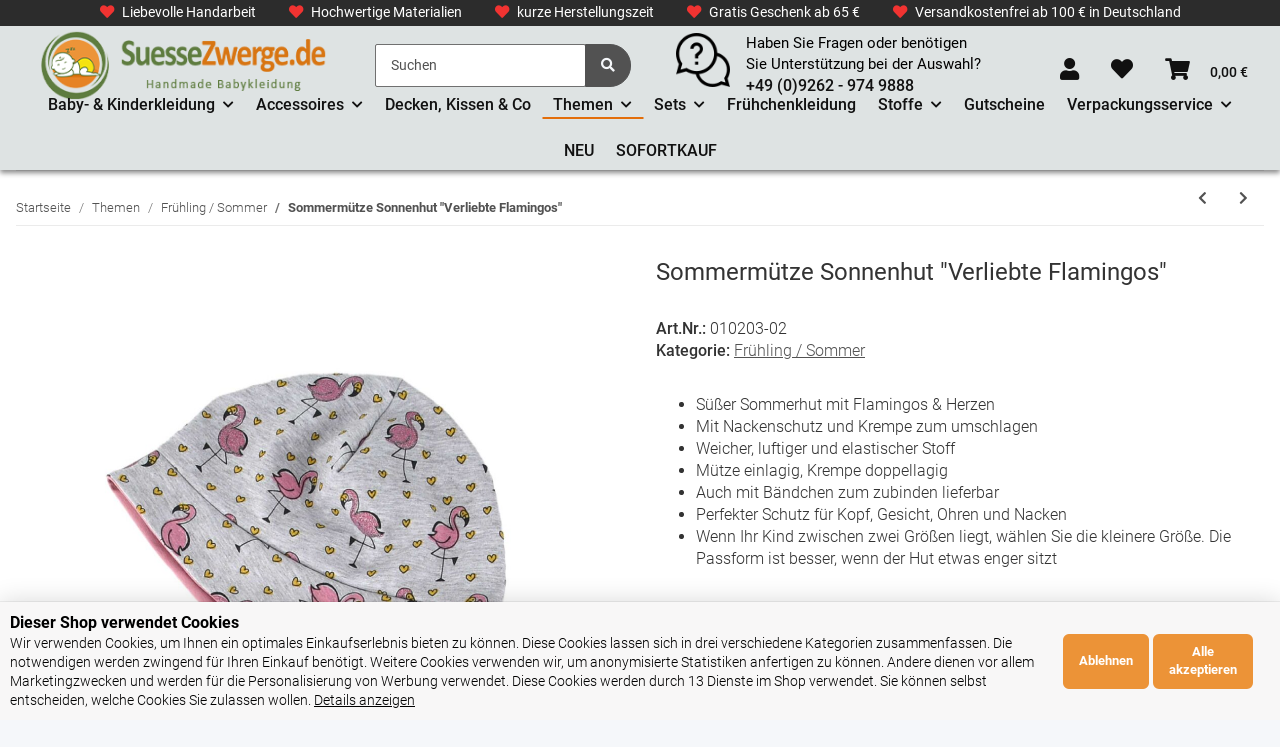

--- FILE ---
content_type: text/html; charset=utf-8
request_url: https://www.suessezwerge.de/Sommermuetze-Sonnenhut-Verliebte-Flamingos
body_size: 36634
content:
<!DOCTYPE html>
<html lang="de" itemscope itemtype="https://schema.org/ItemPage">
    
    <head>



        
            <meta http-equiv="content-type" content="text/html; charset=utf-8">


<script type="text/plain" data-service_id="5c786fdf8b2a4ce57067792d3efb7bc7" data-type="application/javascript">
    (function(h,o,t,j,a,r){
        h.hj=h.hj||function(){(h.hj.q=h.hj.q||[]).push(arguments)};
        h._hjSettings={hjid:2199205,hjsv:6};
        a=o.getElementsByTagName('head')[0];
        r=o.createElement('script');r.async=1;
        r.src=t+h._hjSettings.hjid+j+h._hjSettings.hjsv;
        a.appendChild(r);
    })(window,document,'https://static.hotjar.com/c/hotjar-','.js?sv=');
	
</script>
            <meta name="description" itemprop="description" content="Süßer Sommerhut mit Flamingos &amp; Herzen Mit Nackenschutz und Krempe zum umschlagen Weicher, luftiger und elastischer Stoff Mütze einlagig, Krempe doppellagig">
                        <meta name="viewport" content="width=device-width, initial-scale=1.0">
            <meta http-equiv="X-UA-Compatible" content="IE=edge">
                        <meta name="robots" content="index, follow">

            <meta itemprop="url" content="https://www.suessezwerge.de/Sommermuetze-Sonnenhut-Verliebte-Flamingos">
            
                <meta name="theme-color" content="#1C1D2C">
            
            <meta property="og:type" content="website">
            <meta property="og:site_name" content='Sommermütze Sonnenhut "Verliebte Flamingos"'>
            <meta property="og:title" content='Sommermütze Sonnenhut "Verliebte Flamingos"'>
            <meta property="og:description" content="Süßer Sommerhut mit Flamingos &amp; Herzen Mit Nackenschutz und Krempe zum umschlagen Weicher, luftiger und elastischer Stoff Mütze einlagig, Krempe doppellagig">
            <meta property="og:url" content="https://www.suessezwerge.de/Sommermuetze-Sonnenhut-Verliebte-Flamingos">

                                    
                            <meta itemprop="image" content="https://www.suessezwerge.de/media/image/product/9527/lg/sommermuetze-sonnenhut-verliebte-flamingos.jpg">
                <meta property="og:image" content="https://www.suessezwerge.de/media/image/product/9527/lg/sommermuetze-sonnenhut-verliebte-flamingos.jpg">
                <meta property="og:image:width" content="1200">
                <meta property="og:image:height" content="1200">
                    

        <title itemprop="name">Sommermütze Sonnenhut "Verliebte Flamingos"</title>

                    <link rel="canonical" href="https://www.suessezwerge.de/Sommermuetze-Sonnenhut-Verliebte-Flamingos">
        
        

        
            <link type="image/x-icon" href="https://www.suessezwerge.de/templates/NOVAChild/themes/base/images/favicon.ico" rel="icon">
        

        
                                                    			
            <style id="criticalCSS">
                
                    :root{--blue: #007bff;--indigo: #6610f2;--purple: #6f42c1;--pink: #e83e8c;--red: #dc3545;--orange: #fd7e14;--yellow: #ffc107;--green: #28a745;--teal: #20c997;--cyan: #17a2b8;--white: #ffffff;--gray: #707070;--gray-dark: #343a40;--primary: #F8BF00;--secondary: #525252;--success: #1C871E;--info: #525252;--warning: #f39932;--danger: #b90000;--light: #f5f7fa;--dark: #525252;--gray: #707070;--gray-light: #f5f7fa;--gray-medium: #ebebeb;--gray-dark: #9b9b9b;--gray-darker: #525252;--breakpoint-xs: 0;--breakpoint-sm: 576px;--breakpoint-md: 768px;--breakpoint-lg: 992px;--breakpoint-xl: 1300px;--font-family-sans-serif: "Open Sans", sans-serif;--font-family-monospace: SFMono-Regular, Menlo, Monaco, Consolas, "Liberation Mono", "Courier New", monospace}*,*::before,*::after{box-sizing:border-box}html{font-family:sans-serif;line-height:1.15;-webkit-text-size-adjust:100%;-webkit-tap-highlight-color:rgba(0, 0, 0, 0)}article,aside,figcaption,figure,footer,header,hgroup,main,nav,section{display:block}body{margin:0;font-family:"Open Sans", sans-serif;font-size:0.875rem;font-weight:400;line-height:1.5;color:#525252;text-align:left;background-color:#f5f7fa}[tabindex="-1"]:focus:not(:focus-visible){outline:0 !important}hr{box-sizing:content-box;height:0;overflow:visible}h1,h2,h3,h4,h5,h6{margin-top:0;margin-bottom:1rem}p{margin-top:0;margin-bottom:1rem}abbr[title],abbr[data-original-title]{text-decoration:underline;text-decoration:underline dotted;cursor:help;border-bottom:0;text-decoration-skip-ink:none}address{margin-bottom:1rem;font-style:normal;line-height:inherit}ol,ul,dl{margin-top:0;margin-bottom:1rem}ol ol,ul ul,ol ul,ul ol{margin-bottom:0}dt{font-weight:700}dd{margin-bottom:0.5rem;margin-left:0}blockquote{margin:0 0 1rem}b,strong{font-weight:bolder}small{font-size:80%}sub,sup{position:relative;font-size:75%;line-height:0;vertical-align:baseline}sub{bottom:-0.25em}sup{top:-0.5em}a{color:#525252;text-decoration:underline;background-color:transparent}a:hover{color:#F8BF00;text-decoration:none}a:not([href]):not([class]){color:inherit;text-decoration:none}a:not([href]):not([class]):hover{color:inherit;text-decoration:none}pre,code,kbd,samp{font-family:SFMono-Regular, Menlo, Monaco, Consolas, "Liberation Mono", "Courier New", monospace;font-size:1em}pre{margin-top:0;margin-bottom:1rem;overflow:auto;-ms-overflow-style:scrollbar}figure{margin:0 0 1rem}img{vertical-align:middle;border-style:none}svg{overflow:hidden;vertical-align:middle}table{border-collapse:collapse}caption{padding-top:0.75rem;padding-bottom:0.75rem;color:#707070;text-align:left;caption-side:bottom}th{text-align:inherit;text-align:-webkit-match-parent}label{display:inline-block;margin-bottom:0.5rem}button{border-radius:0}button:focus:not(:focus-visible){outline:0}input,button,select,optgroup,textarea{margin:0;font-family:inherit;font-size:inherit;line-height:inherit}button,input{overflow:visible}button,select{text-transform:none}[role="button"]{cursor:pointer}select{word-wrap:normal}button,[type="button"],[type="reset"],[type="submit"]{-webkit-appearance:button}button:not(:disabled),[type="button"]:not(:disabled),[type="reset"]:not(:disabled),[type="submit"]:not(:disabled){cursor:pointer}button::-moz-focus-inner,[type="button"]::-moz-focus-inner,[type="reset"]::-moz-focus-inner,[type="submit"]::-moz-focus-inner{padding:0;border-style:none}input[type="radio"],input[type="checkbox"]{box-sizing:border-box;padding:0}textarea{overflow:auto;resize:vertical}fieldset{min-width:0;padding:0;margin:0;border:0}legend{display:block;width:100%;max-width:100%;padding:0;margin-bottom:0.5rem;font-size:1.5rem;line-height:inherit;color:inherit;white-space:normal}progress{vertical-align:baseline}[type="number"]::-webkit-inner-spin-button,[type="number"]::-webkit-outer-spin-button{height:auto}[type="search"]{outline-offset:-2px;-webkit-appearance:none}[type="search"]::-webkit-search-decoration{-webkit-appearance:none}::-webkit-file-upload-button{font:inherit;-webkit-appearance:button}output{display:inline-block}summary{display:list-item;cursor:pointer}template{display:none}[hidden]{display:none !important}.img-fluid{max-width:100%;height:auto}.img-thumbnail{padding:0.25rem;background-color:#f5f7fa;border:1px solid #dee2e6;border-radius:0.125rem;box-shadow:0 1px 2px rgba(0, 0, 0, 0.075);max-width:100%;height:auto}.figure{display:inline-block}.figure-img{margin-bottom:0.5rem;line-height:1}.figure-caption{font-size:90%;color:#707070}code{font-size:87.5%;color:#e83e8c;word-wrap:break-word}a>code{color:inherit}kbd{padding:0.2rem 0.4rem;font-size:87.5%;color:#ffffff;background-color:#212529;border-radius:0.125rem;box-shadow:inset 0 -0.1rem 0 rgba(0, 0, 0, 0.25)}kbd kbd{padding:0;font-size:100%;font-weight:700;box-shadow:none}pre{display:block;font-size:87.5%;color:#212529}pre code{font-size:inherit;color:inherit;word-break:normal}.pre-scrollable{max-height:340px;overflow-y:scroll}.container,.container-fluid,.container-sm,.container-md,.container-lg,.container-xl{width:100%;padding-right:1rem;padding-left:1rem;margin-right:auto;margin-left:auto}@media (min-width:576px){.container,.container-sm{max-width:97vw}}@media (min-width:768px){.container,.container-sm,.container-md{max-width:720px}}@media (min-width:992px){.container,.container-sm,.container-md,.container-lg{max-width:960px}}@media (min-width:1300px){.container,.container-sm,.container-md,.container-lg,.container-xl{max-width:1250px}}.row{display:flex;flex-wrap:wrap;margin-right:-1rem;margin-left:-1rem}.no-gutters{margin-right:0;margin-left:0}.no-gutters>.col,.no-gutters>[class*="col-"]{padding-right:0;padding-left:0}.col-1,.col-2,.col-3,.col-4,.col-5,.col-6,.col-7,.col-8,.col-9,.col-10,.col-11,.col-12,.col,.col-auto,.col-sm-1,.col-sm-2,.col-sm-3,.col-sm-4,.col-sm-5,.col-sm-6,.col-sm-7,.col-sm-8,.col-sm-9,.col-sm-10,.col-sm-11,.col-sm-12,.col-sm,.col-sm-auto,.col-md-1,.col-md-2,.col-md-3,.col-md-4,.col-md-5,.col-md-6,.col-md-7,.col-md-8,.col-md-9,.col-md-10,.col-md-11,.col-md-12,.col-md,.col-md-auto,.col-lg-1,.col-lg-2,.col-lg-3,.col-lg-4,.col-lg-5,.col-lg-6,.col-lg-7,.col-lg-8,.col-lg-9,.col-lg-10,.col-lg-11,.col-lg-12,.col-lg,.col-lg-auto,.col-xl-1,.col-xl-2,.col-xl-3,.col-xl-4,.col-xl-5,.col-xl-6,.col-xl-7,.col-xl-8,.col-xl-9,.col-xl-10,.col-xl-11,.col-xl-12,.col-xl,.col-xl-auto{position:relative;width:100%;padding-right:1rem;padding-left:1rem}.col{flex-basis:0;flex-grow:1;max-width:100%}.row-cols-1>*{flex:0 0 100%;max-width:100%}.row-cols-2>*{flex:0 0 50%;max-width:50%}.row-cols-3>*{flex:0 0 33.3333333333%;max-width:33.3333333333%}.row-cols-4>*{flex:0 0 25%;max-width:25%}.row-cols-5>*{flex:0 0 20%;max-width:20%}.row-cols-6>*{flex:0 0 16.6666666667%;max-width:16.6666666667%}.col-auto{flex:0 0 auto;width:auto;max-width:100%}.col-1{flex:0 0 8.33333333%;max-width:8.33333333%}.col-2{flex:0 0 16.66666667%;max-width:16.66666667%}.col-3{flex:0 0 25%;max-width:25%}.col-4{flex:0 0 33.33333333%;max-width:33.33333333%}.col-5{flex:0 0 41.66666667%;max-width:41.66666667%}.col-6{flex:0 0 50%;max-width:50%}.col-7{flex:0 0 58.33333333%;max-width:58.33333333%}.col-8{flex:0 0 66.66666667%;max-width:66.66666667%}.col-9{flex:0 0 75%;max-width:75%}.col-10{flex:0 0 83.33333333%;max-width:83.33333333%}.col-11{flex:0 0 91.66666667%;max-width:91.66666667%}.col-12{flex:0 0 100%;max-width:100%}.order-first{order:-1}.order-last{order:13}.order-0{order:0}.order-1{order:1}.order-2{order:2}.order-3{order:3}.order-4{order:4}.order-5{order:5}.order-6{order:6}.order-7{order:7}.order-8{order:8}.order-9{order:9}.order-10{order:10}.order-11{order:11}.order-12{order:12}.offset-1{margin-left:8.33333333%}.offset-2{margin-left:16.66666667%}.offset-3{margin-left:25%}.offset-4{margin-left:33.33333333%}.offset-5{margin-left:41.66666667%}.offset-6{margin-left:50%}.offset-7{margin-left:58.33333333%}.offset-8{margin-left:66.66666667%}.offset-9{margin-left:75%}.offset-10{margin-left:83.33333333%}.offset-11{margin-left:91.66666667%}@media (min-width:576px){.col-sm{flex-basis:0;flex-grow:1;max-width:100%}.row-cols-sm-1>*{flex:0 0 100%;max-width:100%}.row-cols-sm-2>*{flex:0 0 50%;max-width:50%}.row-cols-sm-3>*{flex:0 0 33.3333333333%;max-width:33.3333333333%}.row-cols-sm-4>*{flex:0 0 25%;max-width:25%}.row-cols-sm-5>*{flex:0 0 20%;max-width:20%}.row-cols-sm-6>*{flex:0 0 16.6666666667%;max-width:16.6666666667%}.col-sm-auto{flex:0 0 auto;width:auto;max-width:100%}.col-sm-1{flex:0 0 8.33333333%;max-width:8.33333333%}.col-sm-2{flex:0 0 16.66666667%;max-width:16.66666667%}.col-sm-3{flex:0 0 25%;max-width:25%}.col-sm-4{flex:0 0 33.33333333%;max-width:33.33333333%}.col-sm-5{flex:0 0 41.66666667%;max-width:41.66666667%}.col-sm-6{flex:0 0 50%;max-width:50%}.col-sm-7{flex:0 0 58.33333333%;max-width:58.33333333%}.col-sm-8{flex:0 0 66.66666667%;max-width:66.66666667%}.col-sm-9{flex:0 0 75%;max-width:75%}.col-sm-10{flex:0 0 83.33333333%;max-width:83.33333333%}.col-sm-11{flex:0 0 91.66666667%;max-width:91.66666667%}.col-sm-12{flex:0 0 100%;max-width:100%}.order-sm-first{order:-1}.order-sm-last{order:13}.order-sm-0{order:0}.order-sm-1{order:1}.order-sm-2{order:2}.order-sm-3{order:3}.order-sm-4{order:4}.order-sm-5{order:5}.order-sm-6{order:6}.order-sm-7{order:7}.order-sm-8{order:8}.order-sm-9{order:9}.order-sm-10{order:10}.order-sm-11{order:11}.order-sm-12{order:12}.offset-sm-0{margin-left:0}.offset-sm-1{margin-left:8.33333333%}.offset-sm-2{margin-left:16.66666667%}.offset-sm-3{margin-left:25%}.offset-sm-4{margin-left:33.33333333%}.offset-sm-5{margin-left:41.66666667%}.offset-sm-6{margin-left:50%}.offset-sm-7{margin-left:58.33333333%}.offset-sm-8{margin-left:66.66666667%}.offset-sm-9{margin-left:75%}.offset-sm-10{margin-left:83.33333333%}.offset-sm-11{margin-left:91.66666667%}}@media (min-width:768px){.col-md{flex-basis:0;flex-grow:1;max-width:100%}.row-cols-md-1>*{flex:0 0 100%;max-width:100%}.row-cols-md-2>*{flex:0 0 50%;max-width:50%}.row-cols-md-3>*{flex:0 0 33.3333333333%;max-width:33.3333333333%}.row-cols-md-4>*{flex:0 0 25%;max-width:25%}.row-cols-md-5>*{flex:0 0 20%;max-width:20%}.row-cols-md-6>*{flex:0 0 16.6666666667%;max-width:16.6666666667%}.col-md-auto{flex:0 0 auto;width:auto;max-width:100%}.col-md-1{flex:0 0 8.33333333%;max-width:8.33333333%}.col-md-2{flex:0 0 16.66666667%;max-width:16.66666667%}.col-md-3{flex:0 0 25%;max-width:25%}.col-md-4{flex:0 0 33.33333333%;max-width:33.33333333%}.col-md-5{flex:0 0 41.66666667%;max-width:41.66666667%}.col-md-6{flex:0 0 50%;max-width:50%}.col-md-7{flex:0 0 58.33333333%;max-width:58.33333333%}.col-md-8{flex:0 0 66.66666667%;max-width:66.66666667%}.col-md-9{flex:0 0 75%;max-width:75%}.col-md-10{flex:0 0 83.33333333%;max-width:83.33333333%}.col-md-11{flex:0 0 91.66666667%;max-width:91.66666667%}.col-md-12{flex:0 0 100%;max-width:100%}.order-md-first{order:-1}.order-md-last{order:13}.order-md-0{order:0}.order-md-1{order:1}.order-md-2{order:2}.order-md-3{order:3}.order-md-4{order:4}.order-md-5{order:5}.order-md-6{order:6}.order-md-7{order:7}.order-md-8{order:8}.order-md-9{order:9}.order-md-10{order:10}.order-md-11{order:11}.order-md-12{order:12}.offset-md-0{margin-left:0}.offset-md-1{margin-left:8.33333333%}.offset-md-2{margin-left:16.66666667%}.offset-md-3{margin-left:25%}.offset-md-4{margin-left:33.33333333%}.offset-md-5{margin-left:41.66666667%}.offset-md-6{margin-left:50%}.offset-md-7{margin-left:58.33333333%}.offset-md-8{margin-left:66.66666667%}.offset-md-9{margin-left:75%}.offset-md-10{margin-left:83.33333333%}.offset-md-11{margin-left:91.66666667%}}@media (min-width:992px){.col-lg{flex-basis:0;flex-grow:1;max-width:100%}.row-cols-lg-1>*{flex:0 0 100%;max-width:100%}.row-cols-lg-2>*{flex:0 0 50%;max-width:50%}.row-cols-lg-3>*{flex:0 0 33.3333333333%;max-width:33.3333333333%}.row-cols-lg-4>*{flex:0 0 25%;max-width:25%}.row-cols-lg-5>*{flex:0 0 20%;max-width:20%}.row-cols-lg-6>*{flex:0 0 16.6666666667%;max-width:16.6666666667%}.col-lg-auto{flex:0 0 auto;width:auto;max-width:100%}.col-lg-1{flex:0 0 8.33333333%;max-width:8.33333333%}.col-lg-2{flex:0 0 16.66666667%;max-width:16.66666667%}.col-lg-3{flex:0 0 25%;max-width:25%}.col-lg-4{flex:0 0 33.33333333%;max-width:33.33333333%}.col-lg-5{flex:0 0 41.66666667%;max-width:41.66666667%}.col-lg-6{flex:0 0 50%;max-width:50%}.col-lg-7{flex:0 0 58.33333333%;max-width:58.33333333%}.col-lg-8{flex:0 0 66.66666667%;max-width:66.66666667%}.col-lg-9{flex:0 0 75%;max-width:75%}.col-lg-10{flex:0 0 83.33333333%;max-width:83.33333333%}.col-lg-11{flex:0 0 91.66666667%;max-width:91.66666667%}.col-lg-12{flex:0 0 100%;max-width:100%}.order-lg-first{order:-1}.order-lg-last{order:13}.order-lg-0{order:0}.order-lg-1{order:1}.order-lg-2{order:2}.order-lg-3{order:3}.order-lg-4{order:4}.order-lg-5{order:5}.order-lg-6{order:6}.order-lg-7{order:7}.order-lg-8{order:8}.order-lg-9{order:9}.order-lg-10{order:10}.order-lg-11{order:11}.order-lg-12{order:12}.offset-lg-0{margin-left:0}.offset-lg-1{margin-left:8.33333333%}.offset-lg-2{margin-left:16.66666667%}.offset-lg-3{margin-left:25%}.offset-lg-4{margin-left:33.33333333%}.offset-lg-5{margin-left:41.66666667%}.offset-lg-6{margin-left:50%}.offset-lg-7{margin-left:58.33333333%}.offset-lg-8{margin-left:66.66666667%}.offset-lg-9{margin-left:75%}.offset-lg-10{margin-left:83.33333333%}.offset-lg-11{margin-left:91.66666667%}}@media (min-width:1300px){.col-xl{flex-basis:0;flex-grow:1;max-width:100%}.row-cols-xl-1>*{flex:0 0 100%;max-width:100%}.row-cols-xl-2>*{flex:0 0 50%;max-width:50%}.row-cols-xl-3>*{flex:0 0 33.3333333333%;max-width:33.3333333333%}.row-cols-xl-4>*{flex:0 0 25%;max-width:25%}.row-cols-xl-5>*{flex:0 0 20%;max-width:20%}.row-cols-xl-6>*{flex:0 0 16.6666666667%;max-width:16.6666666667%}.col-xl-auto{flex:0 0 auto;width:auto;max-width:100%}.col-xl-1{flex:0 0 8.33333333%;max-width:8.33333333%}.col-xl-2{flex:0 0 16.66666667%;max-width:16.66666667%}.col-xl-3{flex:0 0 25%;max-width:25%}.col-xl-4{flex:0 0 33.33333333%;max-width:33.33333333%}.col-xl-5{flex:0 0 41.66666667%;max-width:41.66666667%}.col-xl-6{flex:0 0 50%;max-width:50%}.col-xl-7{flex:0 0 58.33333333%;max-width:58.33333333%}.col-xl-8{flex:0 0 66.66666667%;max-width:66.66666667%}.col-xl-9{flex:0 0 75%;max-width:75%}.col-xl-10{flex:0 0 83.33333333%;max-width:83.33333333%}.col-xl-11{flex:0 0 91.66666667%;max-width:91.66666667%}.col-xl-12{flex:0 0 100%;max-width:100%}.order-xl-first{order:-1}.order-xl-last{order:13}.order-xl-0{order:0}.order-xl-1{order:1}.order-xl-2{order:2}.order-xl-3{order:3}.order-xl-4{order:4}.order-xl-5{order:5}.order-xl-6{order:6}.order-xl-7{order:7}.order-xl-8{order:8}.order-xl-9{order:9}.order-xl-10{order:10}.order-xl-11{order:11}.order-xl-12{order:12}.offset-xl-0{margin-left:0}.offset-xl-1{margin-left:8.33333333%}.offset-xl-2{margin-left:16.66666667%}.offset-xl-3{margin-left:25%}.offset-xl-4{margin-left:33.33333333%}.offset-xl-5{margin-left:41.66666667%}.offset-xl-6{margin-left:50%}.offset-xl-7{margin-left:58.33333333%}.offset-xl-8{margin-left:66.66666667%}.offset-xl-9{margin-left:75%}.offset-xl-10{margin-left:83.33333333%}.offset-xl-11{margin-left:91.66666667%}}.nav{display:flex;flex-wrap:wrap;padding-left:0;margin-bottom:0;list-style:none}.nav-link{display:block;padding:0.5rem 1rem;text-decoration:none}.nav-link:hover,.nav-link:focus{text-decoration:none}.nav-link.disabled{color:#707070;pointer-events:none;cursor:default}.nav-tabs{border-bottom:1px solid #dee2e6}.nav-tabs .nav-link{margin-bottom:-1px;border:1px solid transparent;border-top-left-radius:0;border-top-right-radius:0}.nav-tabs .nav-link:hover,.nav-tabs .nav-link:focus{border-color:transparent}.nav-tabs .nav-link.disabled{color:#707070;background-color:transparent;border-color:transparent}.nav-tabs .nav-link.active,.nav-tabs .nav-item.show .nav-link{color:#525252;background-color:transparent;border-color:#F8BF00}.nav-tabs .dropdown-menu{margin-top:-1px;border-top-left-radius:0;border-top-right-radius:0}.nav-pills .nav-link{border-radius:0.125rem}.nav-pills .nav-link.active,.nav-pills .show>.nav-link{color:#ffffff;background-color:#F8BF00}.nav-fill>.nav-link,.nav-fill .nav-item{flex:1 1 auto;text-align:center}.nav-justified>.nav-link,.nav-justified .nav-item{flex-basis:0;flex-grow:1;text-align:center}.tab-content>.tab-pane{display:none}.tab-content>.active{display:block}.navbar{position:relative;display:flex;flex-wrap:wrap;align-items:center;justify-content:space-between;padding:0.4rem 1rem}.navbar .container,.navbar .container-fluid,.navbar .container-sm,.navbar .container-md,.navbar .container-lg,.navbar .container-xl,.navbar>.container-sm,.navbar>.container-md,.navbar>.container-lg,.navbar>.container-xl{display:flex;flex-wrap:wrap;align-items:center;justify-content:space-between}.navbar-brand{display:inline-block;padding-top:0.40625rem;padding-bottom:0.40625rem;margin-right:1rem;font-size:1rem;line-height:inherit;white-space:nowrap}.navbar-brand:hover,.navbar-brand:focus{text-decoration:none}.navbar-nav{display:flex;flex-direction:column;padding-left:0;margin-bottom:0;list-style:none}.navbar-nav .nav-link{padding-right:0;padding-left:0}.navbar-nav .dropdown-menu{position:static;float:none}.navbar-text{display:inline-block;padding-top:0.5rem;padding-bottom:0.5rem}.navbar-collapse{flex-basis:100%;flex-grow:1;align-items:center}.navbar-toggler{padding:0.25rem 0.75rem;font-size:1rem;line-height:1;background-color:transparent;border:1px solid transparent;border-radius:0.125rem}.navbar-toggler:hover,.navbar-toggler:focus{text-decoration:none}.navbar-toggler-icon{display:inline-block;width:1.5em;height:1.5em;vertical-align:middle;content:"";background:50% / 100% 100% no-repeat}.navbar-nav-scroll{max-height:75vh;overflow-y:auto}@media (max-width:575.98px){.navbar-expand-sm>.container,.navbar-expand-sm>.container-fluid,.navbar-expand-sm>.container-sm,.navbar-expand-sm>.container-md,.navbar-expand-sm>.container-lg,.navbar-expand-sm>.container-xl{padding-right:0;padding-left:0}}@media (min-width:576px){.navbar-expand-sm{flex-flow:row nowrap;justify-content:flex-start}.navbar-expand-sm .navbar-nav{flex-direction:row}.navbar-expand-sm .navbar-nav .dropdown-menu{position:absolute}.navbar-expand-sm .navbar-nav .nav-link{padding-right:1.5rem;padding-left:1.5rem}.navbar-expand-sm>.container,.navbar-expand-sm>.container-fluid,.navbar-expand-sm>.container-sm,.navbar-expand-sm>.container-md,.navbar-expand-sm>.container-lg,.navbar-expand-sm>.container-xl{flex-wrap:nowrap}.navbar-expand-sm .navbar-nav-scroll{overflow:visible}.navbar-expand-sm .navbar-collapse{display:flex !important;flex-basis:auto}.navbar-expand-sm .navbar-toggler{display:none}}@media (max-width:767.98px){.navbar-expand-md>.container,.navbar-expand-md>.container-fluid,.navbar-expand-md>.container-sm,.navbar-expand-md>.container-md,.navbar-expand-md>.container-lg,.navbar-expand-md>.container-xl{padding-right:0;padding-left:0}}@media (min-width:768px){.navbar-expand-md{flex-flow:row nowrap;justify-content:flex-start}.navbar-expand-md .navbar-nav{flex-direction:row}.navbar-expand-md .navbar-nav .dropdown-menu{position:absolute}.navbar-expand-md .navbar-nav .nav-link{padding-right:1.5rem;padding-left:1.5rem}.navbar-expand-md>.container,.navbar-expand-md>.container-fluid,.navbar-expand-md>.container-sm,.navbar-expand-md>.container-md,.navbar-expand-md>.container-lg,.navbar-expand-md>.container-xl{flex-wrap:nowrap}.navbar-expand-md .navbar-nav-scroll{overflow:visible}.navbar-expand-md .navbar-collapse{display:flex !important;flex-basis:auto}.navbar-expand-md .navbar-toggler{display:none}}@media (max-width:991.98px){.navbar-expand-lg>.container,.navbar-expand-lg>.container-fluid,.navbar-expand-lg>.container-sm,.navbar-expand-lg>.container-md,.navbar-expand-lg>.container-lg,.navbar-expand-lg>.container-xl{padding-right:0;padding-left:0}}@media (min-width:992px){.navbar-expand-lg{flex-flow:row nowrap;justify-content:flex-start}.navbar-expand-lg .navbar-nav{flex-direction:row}.navbar-expand-lg .navbar-nav .dropdown-menu{position:absolute}.navbar-expand-lg .navbar-nav .nav-link{padding-right:1.5rem;padding-left:1.5rem}.navbar-expand-lg>.container,.navbar-expand-lg>.container-fluid,.navbar-expand-lg>.container-sm,.navbar-expand-lg>.container-md,.navbar-expand-lg>.container-lg,.navbar-expand-lg>.container-xl{flex-wrap:nowrap}.navbar-expand-lg .navbar-nav-scroll{overflow:visible}.navbar-expand-lg .navbar-collapse{display:flex !important;flex-basis:auto}.navbar-expand-lg .navbar-toggler{display:none}}@media (max-width:1299.98px){.navbar-expand-xl>.container,.navbar-expand-xl>.container-fluid,.navbar-expand-xl>.container-sm,.navbar-expand-xl>.container-md,.navbar-expand-xl>.container-lg,.navbar-expand-xl>.container-xl{padding-right:0;padding-left:0}}@media (min-width:1300px){.navbar-expand-xl{flex-flow:row nowrap;justify-content:flex-start}.navbar-expand-xl .navbar-nav{flex-direction:row}.navbar-expand-xl .navbar-nav .dropdown-menu{position:absolute}.navbar-expand-xl .navbar-nav .nav-link{padding-right:1.5rem;padding-left:1.5rem}.navbar-expand-xl>.container,.navbar-expand-xl>.container-fluid,.navbar-expand-xl>.container-sm,.navbar-expand-xl>.container-md,.navbar-expand-xl>.container-lg,.navbar-expand-xl>.container-xl{flex-wrap:nowrap}.navbar-expand-xl .navbar-nav-scroll{overflow:visible}.navbar-expand-xl .navbar-collapse{display:flex !important;flex-basis:auto}.navbar-expand-xl .navbar-toggler{display:none}}.navbar-expand{flex-flow:row nowrap;justify-content:flex-start}.navbar-expand>.container,.navbar-expand>.container-fluid,.navbar-expand>.container-sm,.navbar-expand>.container-md,.navbar-expand>.container-lg,.navbar-expand>.container-xl{padding-right:0;padding-left:0}.navbar-expand .navbar-nav{flex-direction:row}.navbar-expand .navbar-nav .dropdown-menu{position:absolute}.navbar-expand .navbar-nav .nav-link{padding-right:1.5rem;padding-left:1.5rem}.navbar-expand>.container,.navbar-expand>.container-fluid,.navbar-expand>.container-sm,.navbar-expand>.container-md,.navbar-expand>.container-lg,.navbar-expand>.container-xl{flex-wrap:nowrap}.navbar-expand .navbar-nav-scroll{overflow:visible}.navbar-expand .navbar-collapse{display:flex !important;flex-basis:auto}.navbar-expand .navbar-toggler{display:none}.navbar-light .navbar-brand{color:rgba(0, 0, 0, 0.9)}.navbar-light .navbar-brand:hover,.navbar-light .navbar-brand:focus{color:rgba(0, 0, 0, 0.9)}.navbar-light .navbar-nav .nav-link{color:#525252}.navbar-light .navbar-nav .nav-link:hover,.navbar-light .navbar-nav .nav-link:focus{color:#F8BF00}.navbar-light .navbar-nav .nav-link.disabled{color:rgba(0, 0, 0, 0.3)}.navbar-light .navbar-nav .show>.nav-link,.navbar-light .navbar-nav .active>.nav-link,.navbar-light .navbar-nav .nav-link.show,.navbar-light .navbar-nav .nav-link.active{color:rgba(0, 0, 0, 0.9)}.navbar-light .navbar-toggler{color:#525252;border-color:rgba(0, 0, 0, 0.1)}.navbar-light .navbar-toggler-icon{background-image:url("data:image/svg+xml,%3csvg xmlns='http://www.w3.org/2000/svg' width='30' height='30' viewBox='0 0 30 30'%3e%3cpath stroke='%23525252' stroke-linecap='round' stroke-miterlimit='10' stroke-width='2' d='M4 7h22M4 15h22M4 23h22'/%3e%3c/svg%3e")}.navbar-light .navbar-text{color:#525252}.navbar-light .navbar-text a{color:rgba(0, 0, 0, 0.9)}.navbar-light .navbar-text a:hover,.navbar-light .navbar-text a:focus{color:rgba(0, 0, 0, 0.9)}.navbar-dark .navbar-brand{color:#ffffff}.navbar-dark .navbar-brand:hover,.navbar-dark .navbar-brand:focus{color:#ffffff}.navbar-dark .navbar-nav .nav-link{color:rgba(255, 255, 255, 0.5)}.navbar-dark .navbar-nav .nav-link:hover,.navbar-dark .navbar-nav .nav-link:focus{color:rgba(255, 255, 255, 0.75)}.navbar-dark .navbar-nav .nav-link.disabled{color:rgba(255, 255, 255, 0.25)}.navbar-dark .navbar-nav .show>.nav-link,.navbar-dark .navbar-nav .active>.nav-link,.navbar-dark .navbar-nav .nav-link.show,.navbar-dark .navbar-nav .nav-link.active{color:#ffffff}.navbar-dark .navbar-toggler{color:rgba(255, 255, 255, 0.5);border-color:rgba(255, 255, 255, 0.1)}.navbar-dark .navbar-toggler-icon{background-image:url("data:image/svg+xml,%3csvg xmlns='http://www.w3.org/2000/svg' width='30' height='30' viewBox='0 0 30 30'%3e%3cpath stroke='rgba%28255, 255, 255, 0.5%29' stroke-linecap='round' stroke-miterlimit='10' stroke-width='2' d='M4 7h22M4 15h22M4 23h22'/%3e%3c/svg%3e")}.navbar-dark .navbar-text{color:rgba(255, 255, 255, 0.5)}.navbar-dark .navbar-text a{color:#ffffff}.navbar-dark .navbar-text a:hover,.navbar-dark .navbar-text a:focus{color:#ffffff}.pagination-sm .page-item.active .page-link::after,.pagination-sm .page-item.active .page-text::after{left:0.375rem;right:0.375rem}.pagination-lg .page-item.active .page-link::after,.pagination-lg .page-item.active .page-text::after{left:1.125rem;right:1.125rem}.page-item{position:relative}.page-item.active{font-weight:700}.page-item.active .page-link::after,.page-item.active .page-text::after{content:"";position:absolute;left:0.5625rem;bottom:0;right:0.5625rem;border-bottom:4px solid #F8BF00}@media (min-width:768px){.dropdown-item.page-item{background-color:transparent}}.page-link,.page-text{text-decoration:none}.pagination{margin-bottom:0;justify-content:space-between;align-items:center}@media (min-width:768px){.pagination{justify-content:normal}.pagination .dropdown>.btn{display:none}.pagination .dropdown-menu{position:static !important;transform:none !important;display:flex;margin:0;padding:0;border:0;min-width:auto}.pagination .dropdown-item{width:auto;display:inline-block;padding:0}.pagination .dropdown-item.active{background-color:transparent;color:#525252}.pagination .dropdown-item:hover{background-color:transparent}.pagination .pagination-site{display:none}}@media (max-width:767.98px){.pagination .dropdown-item{padding:0}.pagination .dropdown-item.active .page-link,.pagination .dropdown-item.active .page-text,.pagination .dropdown-item:active .page-link,.pagination .dropdown-item:active .page-text{color:#525252}}.productlist-page-nav{align-items:center}.productlist-page-nav .pagination{margin:0}.productlist-page-nav .displayoptions{margin-bottom:1rem}@media (min-width:768px){.productlist-page-nav .displayoptions{margin-bottom:0}}.productlist-page-nav .displayoptions .btn-group+.btn-group+.btn-group{margin-left:0.5rem}.productlist-page-nav .result-option-wrapper{margin-right:0.5rem}.productlist-page-nav .productlist-item-info{margin-bottom:0.5rem;margin-left:auto;margin-right:auto;display:flex}@media (min-width:768px){.productlist-page-nav .productlist-item-info{margin-right:0;margin-bottom:0}.productlist-page-nav .productlist-item-info.productlist-item-border{border-right:1px solid #ebebeb;padding-right:1rem}}.productlist-page-nav.productlist-page-nav-header-m{margin-top:3rem}@media (min-width:768px){.productlist-page-nav.productlist-page-nav-header-m{margin-top:2rem}.productlist-page-nav.productlist-page-nav-header-m>.col{margin-top:1rem}}.productlist-page-nav-bottom{margin-bottom:2rem}.pagination-wrapper{margin-bottom:1rem;align-items:center;border-top:1px solid #f5f7fa;border-bottom:1px solid #f5f7fa;padding-top:0.5rem;padding-bottom:0.5rem}.pagination-wrapper .pagination-entries{font-weight:700;margin-bottom:1rem}@media (min-width:768px){.pagination-wrapper .pagination-entries{margin-bottom:0}}.pagination-wrapper .pagination-selects{margin-left:auto;margin-top:1rem}@media (min-width:768px){.pagination-wrapper .pagination-selects{margin-left:0;margin-top:0}}.pagination-wrapper .pagination-selects .pagination-selects-entries{margin-bottom:1rem}@media (min-width:768px){.pagination-wrapper .pagination-selects .pagination-selects-entries{margin-right:1rem;margin-bottom:0}}.pagination-no-wrapper{border:0;padding-top:0;padding-bottom:0}.fa,.fas,.far,.fal{display:inline-block}h1,h2,h3,h4,h5,h6,.h1,.h2,.h3,.productlist-filter-headline,.sidepanel-left .box-normal .box-normal-link,.h4,.h5,.h6{margin-bottom:1rem;font-family:Montserrat, sans-serif;font-weight:400;line-height:1.2;color:#525252}h1,.h1{font-size:1.875rem}h2,.h2{font-size:1.5rem}h3,.h3,.productlist-filter-headline,.sidepanel-left .box-normal .box-normal-link{font-size:1rem}h4,.h4{font-size:0.875rem}h5,.h5{font-size:0.875rem}h6,.h6{font-size:0.875rem}.banner .img-fluid{width:100%}.label-slide .form-group:not(.exclude-from-label-slide):not(.checkbox) label{display:none}.modal{display:none}.carousel-thumbnails .slick-arrow{opacity:0}.consent-modal:not(.active){display:none}.consent-banner-icon{width:1em;height:1em}.mini>#consent-banner{display:none}html{overflow-y:scroll}.dropdown-menu{display:none}.dropdown-toggle::after{content:"";margin-left:0.5rem;display:inline-block}.list-unstyled,.list-icons{padding-left:0;list-style:none}.input-group{position:relative;display:flex;flex-wrap:wrap;align-items:stretch;width:100%}.input-group>.form-control{flex:1 1 auto;width:1%}#main-wrapper,#header-top-bar,header{background:#ffffff}.container-fluid-xl{max-width:103.125rem}.nav-dividers .nav-item{position:relative}.nav-dividers .nav-item:not(:last-child)::after{content:"";position:absolute;right:0;top:0.5rem;height:calc(100% - 1rem);border-right:0.0625rem solid currentColor}.nav-link{text-decoration:none}.nav-scrollbar{overflow:hidden;display:flex;align-items:center}.nav-scrollbar .nav,.nav-scrollbar .navbar-nav{flex-wrap:nowrap}.nav-scrollbar .nav-item{white-space:nowrap}.nav-scrollbar-inner{overflow-x:auto;padding-bottom:1.5rem;align-self:flex-start}#shop-nav{align-items:center;flex-shrink:0;margin-left:auto}@media (max-width:767.98px){#shop-nav .nav-link{padding-left:0.7rem;padding-right:0.7rem}}.search-wrapper{width:100%}.has-left-sidebar .breadcrumb-container{padding-left:0;padding-right:0}.breadcrumb{display:flex;flex-wrap:wrap;padding:0.5rem 0;margin-bottom:0;list-style:none;background-color:transparent;border-radius:0}.breadcrumb-item+.breadcrumb-item{padding-left:0.5rem}.breadcrumb-item+.breadcrumb-item::before{display:inline-block;padding-right:0.5rem;color:#707070;content:"/"}.breadcrumb-item.active{color:#525252;font-weight:700}.breadcrumb-item.first::before{display:none}.breadcrumb-wrapper{margin-bottom:2rem}@media (min-width:992px){.breadcrumb-wrapper{border-style:solid;border-color:#ebebeb;border-width:1px 0}}.breadcrumb{font-size:0.8125rem}.breadcrumb a{text-decoration:none}.breadcrumb-back{padding-right:1rem;margin-right:1rem;border-right:1px solid #ebebeb}.breadcrumb-item{display:none}@media (min-width:768px){.breadcrumb-item{display:flex}}@media (min-width:768px){.breadcrumb-arrow{display:none}}#header-top-bar{position:relative;background-color:#ffffff;z-index:1021;flex-direction:row-reverse}#header-top-bar,header{background-color:#ffffff;color:#525252}#header-top-bar a:not(.dropdown-item):not(.btn),header a:not(.dropdown-item):not(.btn){text-decoration:none;color:#525252}#header-top-bar a:not(.dropdown-item):not(.btn):hover,header a:not(.dropdown-item):not(.btn):hover{color:#F8BF00}.img-aspect-ratio{width:100%;height:auto}header{box-shadow:0 1rem 0.5625rem -0.75rem rgba(0, 0, 0, 0.06);position:relative;z-index:1020}header .form-control,header .form-control:focus{background-color:#ffffff;color:#525252}header .navbar{padding:0;position:static}@media (min-width:992px){header{padding-bottom:0}header .navbar-brand{margin-right:3rem}}header .navbar-brand{padding-top:0.4rem;padding-bottom:0.4rem}header .navbar-brand img{height:2rem;width:auto}header .navbar-toggler{color:#525252}header .nav-right .dropdown-menu{margin-top:-0.03125rem;box-shadow:inset 0 1rem 0.5625rem -0.75rem rgba(0, 0, 0, 0.06)}@media (min-width:992px){header .navbar-brand{padding-top:0.6rem;padding-bottom:0.6rem}header .navbar-brand img{height:3.0625rem}header .navbar-collapse{height:4.3125rem}header .navbar-nav>.nav-item>.nav-link{position:relative;padding:1.5rem}header .navbar-nav>.nav-item>.nav-link::before{content:"";position:absolute;bottom:0;left:50%;transform:translateX(-50%);border-width:0 0 6px;border-color:#F8BF00;border-style:solid;transition:width 0.4s;width:0}header .navbar-nav>.nav-item.active>.nav-link::before,header .navbar-nav>.nav-item:hover>.nav-link::before,header .navbar-nav>.nav-item.hover>.nav-link::before{width:100%}header .navbar-nav>.nav-item .nav{flex-wrap:wrap}header .navbar-nav .nav .nav-link{padding:0}header .navbar-nav .nav .nav-link::after{display:none}header .navbar-nav .dropdown .nav-item{width:100%}header .nav-mobile-body{align-self:flex-start;width:100%}header .nav-scrollbar-inner{width:100%}header .nav-right .nav-link{padding-top:1.5rem;padding-bottom:1.5rem}}.btn{display:inline-block;font-weight:600;color:#525252;text-align:center;vertical-align:middle;user-select:none;background-color:transparent;border:1px solid transparent;padding:0.625rem 0.9375rem;font-size:0.875rem;line-height:1.5;border-radius:0.125rem}.btn.disabled,.btn:disabled{opacity:0.65;box-shadow:none}.btn:not(:disabled):not(.disabled):active,.btn:not(:disabled):not(.disabled).active{box-shadow:none}.form-control{display:block;width:100%;height:calc(1.5em + 1.25rem + 2px);padding:0.625rem 0.9375rem;font-size:0.875rem;font-weight:400;line-height:1.5;color:#525252;background-color:#ffffff;background-clip:padding-box;border:1px solid #707070;border-radius:0.125rem;box-shadow:inset 0 1px 1px rgba(0, 0, 0, 0.075);transition:border-color 0.15s ease-in-out, box-shadow 0.15s ease-in-out}@media (prefers-reduced-motion:reduce){.form-control{transition:none}}.square{display:flex;position:relative}.square::before{content:"";display:inline-block;padding-bottom:100%}#product-offer .product-info ul.info-essential{margin:2rem 0;padding-left:0;list-style:none}.price_wrapper{margin-bottom:1.5rem}.price_wrapper .price{display:inline-block}.price_wrapper .bulk-prices{margin-top:1rem}.price_wrapper .bulk-prices .bulk-price{margin-right:0.25rem}#product-offer .product-info{border:0}#product-offer .product-info .bordered-top-bottom{padding:1rem;border-top:1px solid #f5f7fa;border-bottom:1px solid #f5f7fa}#product-offer .product-info ul.info-essential{margin:2rem 0}#product-offer .product-info .shortdesc{margin-bottom:1rem}#product-offer .product-info .product-offer{margin-bottom:2rem}#product-offer .product-info .product-offer>.row{margin-bottom:1.5rem}#product-offer .product-info .stock-information{border-top:1px solid #ebebeb;border-bottom:1px solid #ebebeb;align-items:flex-end}#product-offer .product-info .stock-information.stock-information-p{padding-top:1rem;padding-bottom:1rem}@media (max-width:767.98px){#product-offer .product-info .stock-information{margin-top:1rem}}#product-offer .product-info .question-on-item{margin-left:auto}#product-offer .product-info .question-on-item .question{padding:0}.flex-row-reverse{flex-direction:row-reverse !important}.flex-column{flex-direction:column !important}.justify-content-start{justify-content:flex-start !important}.collapse:not(.show){display:none}.d-none{display:none !important}.d-block{display:block !important}.d-flex{display:flex !important}.d-inline-block{display:inline-block !important}@media (min-width:992px){.d-lg-none{display:none !important}.d-lg-block{display:block !important}.d-lg-flex{display:flex !important}}@media (min-width:768px){.d-md-none{display:none !important}.d-md-block{display:block !important}.d-md-flex{display:flex !important}.d-md-inline-block{display:inline-block !important}}@media (min-width:992px){.justify-content-lg-end{justify-content:flex-end !important}}.list-gallery{display:flex;flex-direction:column}.list-gallery .second-wrapper{position:absolute;top:0;left:0;width:100%;height:100%}.list-gallery img.second{opacity:0}.form-group{margin-bottom:1rem}.btn-secondary{background-color:#525252;color:#f5f7fa}.btn-outline-secondary{color:#525252;border-color:#525252}.btn-group{display:inline-flex}.productlist-filter-headline{border-bottom:1px solid #ebebeb;padding-bottom:0.5rem;margin-bottom:1rem}hr{margin-top:1rem;margin-bottom:1rem;border:0;border-top:1px solid rgba(0, 0, 0, 0.1)}.badge-circle-1{background-color:#ffffff}#content{padding-bottom:3rem}#content-wrapper{margin-top:0}#content-wrapper.has-fluid{padding-top:1rem}#content-wrapper:not(.has-fluid){padding-top:2rem}@media (min-width:992px){#content-wrapper:not(.has-fluid){padding-top:4rem}}.content-cats-small{margin-bottom:3rem}@media (min-width:768px){.content-cats-small>div{margin-bottom:1rem}}.content-cats-small .sub-categories{display:flex;flex-direction:column;flex-grow:1;flex-basis:auto;align-items:stretch;justify-content:flex-start;height:100%}.content-cats-small .sub-categories .subcategories-image{justify-content:center;align-items:flex-start;margin-bottom:1rem}.content-cats-small::after{display:block;clear:both;content:""}.content-cats-small .outer{margin-bottom:0.5rem}.content-cats-small .caption{margin-bottom:0.5rem}@media (min-width:768px){.content-cats-small .caption{text-align:center}}.content-cats-small hr{margin-top:1rem;margin-bottom:1rem;padding-left:0;list-style:none}aside h4{margin-bottom:1rem}aside .card{border:none;box-shadow:none;background-color:transparent}aside .card .card-title{margin-bottom:0.5rem;font-size:1.5rem;font-weight:600}aside .card.card-default .card-heading{border-bottom:none;padding-left:0;padding-right:0}aside .card.card-default>.card-heading>.card-title{color:#525252;font-weight:600;border-bottom:1px solid #ebebeb;padding:10px 0}aside .card>.card-body{padding:0}aside .card>.card-body .card-title{font-weight:600}aside .nav-panel .nav{flex-wrap:initial}aside .nav-panel>.nav>.active>.nav-link{border-bottom:0.375rem solid #F8BF00;cursor:pointer}aside .nav-panel .active>.nav-link{font-weight:700}aside .nav-panel .nav-link[aria-expanded=true] i.fa-chevron-down{transform:rotate(180deg)}aside .nav-panel .nav-link,aside .nav-panel .nav-item{clear:left}aside .box .nav-link,aside .box .nav a,aside .box .dropdown-menu .dropdown-item{text-decoration:none;white-space:normal}aside .box .nav-link{padding-left:0;padding-right:0}aside .box .snippets-categories-nav-link-child{padding-left:0.5rem;padding-right:0.5rem}aside .box-monthlynews a .value{text-decoration:underline}aside .box-monthlynews a .value:hover{text-decoration:none}.box-categories .dropdown .collapse,.box-linkgroup .dropdown .collapse{background:#f5f7fa}.box-categories .nav-link{cursor:pointer}.box_login .register{text-decoration:underline}.box_login .register:hover{text-decoration:none}.box_login .register .fa{color:#F8BF00}.box_login .resetpw{text-decoration:underline}.box_login .resetpw:hover{text-decoration:none}.jqcloud-word.w0{color:#fbd966;font-size:70%}.jqcloud-word.w1{color:#fad352;font-size:100%}.jqcloud-word.w2{color:#face3d;font-size:130%}.jqcloud-word.w3{color:#f9c929;font-size:160%}.jqcloud-word.w4{color:#f9c414;font-size:190%}.jqcloud-word.w5{color:#f8bf00;font-size:220%}.jqcloud-word.w6{color:#e4b000;font-size:250%}.jqcloud-word.w7{color:#d0a000;font-size:280%}.jqcloud{line-height:normal;overflow:hidden;position:relative}.jqcloud-word a{color:inherit !important;font-size:inherit !important;text-decoration:none !important}.jqcloud-word a:hover{color:#F8BF00 !important}.searchcloud{width:100%;height:200px}#footer-boxes .card{background:transparent;border:0}#footer-boxes .card a{text-decoration:none}@media (min-width:768px){.box-normal{margin-bottom:1.5rem}}.box-normal .box-normal-link{text-decoration:none;font-weight:700;margin-bottom:0.5rem}@media (min-width:768px){.box-normal .box-normal-link{display:none}}.box-filter-hr{margin-top:0.5rem;margin-bottom:0.5rem}.box-normal-hr{margin-top:1rem;margin-bottom:1rem;display:flex}@media (min-width:768px){.box-normal-hr{display:none}}.box-last-seen .box-last-seen-item{margin-bottom:1rem}.box-nav-item{margin-top:0.5rem}@media (min-width:768px){.box-nav-item{margin-top:0}}.box-login .box-login-resetpw{margin-bottom:0.5rem;padding-left:0;padding-right:0;display:block}.box-slider{margin-bottom:1.5rem}.box-link-wrapper{align-items:center;display:flex}.box-link-wrapper i.snippets-filter-item-icon-right{color:#707070}.box-link-wrapper .badge{margin-left:auto}.box-delete-button{text-align:right;white-space:nowrap}.box-delete-button .remove{float:right}.box-filter-price .box-filter-price-collapse{padding-bottom:1.5rem}.hr-no-top{margin-top:0;margin-bottom:1rem}.characteristic-collapse-btn-inner img{margin-right:0.25rem}#search{margin-right:1rem;display:none}@media (min-width:992px){#search{display:block}}#footer{background-color:#f5f7fa;color:#525252}.toggler-logo-wrapper{float:left}@media (min-width:992px){.toggler-logo-wrapper .logo-wrapper{padding-left:1.5rem}}@media (max-width:991.98px){.toggler-logo-wrapper{position:absolute}.toggler-logo-wrapper .logo-wrapper{float:left}.toggler-logo-wrapper .burger-menu-wrapper{float:left;padding-top:1rem}}.navbar .container{display:block}.lazyloading{color:transparent;width:auto;height:auto;max-width:40px;max-height:40px}.lazyload{opacity:0 !important}
                
    .main-search-wrapper {
        max-width: 800px;
    }
    .nav-logo-wrapper {
        margin-right: auto;
    }
    @media (min-width: 992px) {
            header .navbar-brand img {
            height: 49px;
        }
                .main-search-wrapper {
            margin-right: auto;
        }
        }
                        .nav-scrollbar-inner {
                justify-content: center;
            }
            
                    
                                                                            @media (min-width: 992px) {
                                header .navbar-brand img {
                                    height: 70px;
                                }
                                                                    nav.navbar {
                                        height: calc(70px + 1.2rem);
                                    }
                                                            }
                                            
            </style>
            			
                                        <link rel="preload" href="https://www.suessezwerge.de/asset/my-nova.css,plugin_css?v=5.2.2" as="style" onload="this.onload=null;this.rel='stylesheet'">
                <noscript>
                    <link href="https://www.suessezwerge.de/asset/my-nova.css,plugin_css?v=5.2.2" rel="stylesheet">
                </noscript>
            
                                    <script>
                /*! loadCSS rel=preload polyfill. [c]2017 Filament Group, Inc. MIT License */
                (function (w) {
                    "use strict";
                    if (!w.loadCSS) {
                        w.loadCSS = function (){};
                    }
                    var rp = loadCSS.relpreload = {};
                    rp.support                  = (function () {
                        var ret;
                        try {
                            ret = w.document.createElement("link").relList.supports("preload");
                        } catch (e) {
                            ret = false;
                        }
                        return function () {
                            return ret;
                        };
                    })();
                    rp.bindMediaToggle          = function (link) {
                        var finalMedia = link.media || "all";

                        function enableStylesheet() {
                            if (link.addEventListener) {
                                link.removeEventListener("load", enableStylesheet);
                            } else if (link.attachEvent) {
                                link.detachEvent("onload", enableStylesheet);
                            }
                            link.setAttribute("onload", null);
                            link.media = finalMedia;
                        }

                        if (link.addEventListener) {
                            link.addEventListener("load", enableStylesheet);
                        } else if (link.attachEvent) {
                            link.attachEvent("onload", enableStylesheet);
                        }
                        setTimeout(function () {
                            link.rel   = "stylesheet";
                            link.media = "only x";
                        });
                        setTimeout(enableStylesheet, 3000);
                    };

                    rp.poly = function () {
                        if (rp.support()) {
                            return;
                        }
                        var links = w.document.getElementsByTagName("link");
                        for (var i = 0; i < links.length; i++) {
                            var link = links[i];
                            if (link.rel === "preload" && link.getAttribute("as") === "style" && !link.getAttribute("data-loadcss")) {
                                link.setAttribute("data-loadcss", true);
                                rp.bindMediaToggle(link);
                            }
                        }
                    };

                    if (!rp.support()) {
                        rp.poly();

                        var run = w.setInterval(rp.poly, 500);
                        if (w.addEventListener) {
                            w.addEventListener("load", function () {
                                rp.poly();
                                w.clearInterval(run);
                            });
                        } else if (w.attachEvent) {
                            w.attachEvent("onload", function () {
                                rp.poly();
                                w.clearInterval(run);
                            });
                        }
                    }

                    if (typeof exports !== "undefined") {
                        exports.loadCSS = loadCSS;
                    }
                    else {
                        w.loadCSS = loadCSS;
                    }
                }(typeof global !== "undefined" ? global : this));
            </script>
                                        <link rel="alternate" type="application/rss+xml" title="Newsfeed SuesseZwerge.de" href="https://www.suessezwerge.de/rss.xml">
                                                        

                


        <script src="https://www.suessezwerge.de/templates/NOVA/js/jquery-3.5.1.min.js"></script>


                                    <script defer src="https://www.suessezwerge.de/asset/jtl3.js?v=5.2.2"></script>
                            <script defer src="https://www.suessezwerge.de/asset/plugin_js_head?v=5.2.2"></script>
                            <script defer src="https://www.suessezwerge.de/asset/plugin_js_body?v=5.2.2"></script>
                    
                    <script defer src="https://www.suessezwerge.de/templates/NOVAChild/js/custom.js?v=5.2.2"></script>
        
        

		

    

											<link rel="preload" href="https://www.suessezwerge.de/templates/NOVAChild/fonts/roboto-v29-latin-500.woff2" as="font" crossorigin>
				<link rel="preload" href="https://www.suessezwerge.de/templates/NOVAChild/fonts/roboto-v29-latin-300.woff2" as="font" crossorigin>
			
			<link rel="preload" href="https://www.suessezwerge.de/templates/NOVA/themes/base/fontawesome/webfonts/fa-solid-900.woff2" as="font" crossorigin>
			<link rel="preload" href="https://www.suessezwerge.de/templates/NOVA/themes/base/fontawesome/webfonts/fa-regular-400.woff2" as="font" crossorigin>
		

		
        
            <link rel="modulepreload" href="https://www.suessezwerge.de/templates/NOVA/js/app/globals.js" as="script" crossorigin>
            <link rel="modulepreload" href="https://www.suessezwerge.de/templates/NOVA/js/app/snippets/form-counter.js" as="script" crossorigin>
            <link rel="modulepreload" href="https://www.suessezwerge.de/templates/NOVA/js/app/plugins/navscrollbar.js" as="script" crossorigin>
            <link rel="modulepreload" href="https://www.suessezwerge.de/templates/NOVA/js/app/plugins/tabdrop.js" as="script" crossorigin>
            <link rel="modulepreload" href="https://www.suessezwerge.de/templates/NOVA/js/app/views/header.js" as="script" crossorigin>
            <link rel="modulepreload" href="https://www.suessezwerge.de/templates/NOVA/js/app/views/productdetails.js" as="script" crossorigin>
        
                        <script defer src="https://www.suessezwerge.de/templates/NOVA/js/DataTables/datatables.min.js"></script>		
        <script type="module" src="https://www.suessezwerge.de/templates/NOVA/js/app/app.js"></script>
        <script>(function(){
            // back-to-list-link mechanics

                            let has_starting_point = window.sessionStorage.getItem('has_starting_point') === 'true';
                let product_id         = Number(window.sessionStorage.getItem('cur_product_id'));
                let page_visits        = Number(window.sessionStorage.getItem('product_page_visits'));
                let no_reload          = performance.getEntriesByType('navigation')[0].type !== 'reload';

                let browseNext         =                         9651;

                let browsePrev         =                         9453;

                let should_render_link = true;

                if (has_starting_point === false) {
                    should_render_link = false;
                } else if (product_id === 0) {
                    product_id  = 9527;
                    page_visits = 1;
                } else if (product_id === 9527) {
                    if (no_reload) {
                        page_visits ++;
                    }
                } else if (product_id === browseNext || product_id === browsePrev) {
                    product_id = 9527;
                    page_visits ++;
                } else {
                    has_starting_point = false;
                    should_render_link = false;
                }

                window.sessionStorage.setItem('has_starting_point', has_starting_point);
                window.sessionStorage.setItem('cur_product_id', product_id);
                window.sessionStorage.setItem('product_page_visits', page_visits);
                window.should_render_backtolist_link = should_render_link;
                    })()</script>
		<link type="text/css" href="https://www.suessezwerge.de/plugins/s360_amazonpay_shop5/frontend/template/css/lpa.min.css?v=1.2.21" rel="stylesheet" media="print" onload="this.media='all'; this.onload = null;">
<script>window.MOLLIE_APPLEPAY_CHECK_URL = 'https://www.suessezwerge.de/plugins/ws5_mollie/applepay.php';</script><!-- WS Google Tracking -->
<script type="application/javascript">
    jQuery(function(){localStorage.setItem('ws_gt_consent_analytics_updated', 'false');localStorage.setItem('ws_gt_consent_ads_updated', 'false');localStorage.setItem('ws_gt_consent_gtm_updated', 'false');setTimeout(function() {const wsGtConsentButtonAll  = document.getElementById('consent-banner-btn-all');const wsGtConsentButton = document.getElementById('consent-accept-banner-btn-close');if (wsGtConsentButtonAll !== null && typeof wsGtConsentButtonAll !== 'undefined') {wsGtConsentButtonAll.addEventListener("click", function() {wsCheckGtConsent();});}if (wsGtConsentButton !== null && typeof wsGtConsentButton !== 'undefined') {wsGtConsentButton.addEventListener("click", function() {wsCheckGtConsent();});}}, 500);});function wsCheckGtConsent() {let consent = localStorage.getItem("consent");let consentValue = JSON.parse(consent);if (typeof consentValue.settings !== 'undefined') {if (consentValue.settings.ws5_googletracking_consent) {initGoogleTrackingAfterConsent('analytics');}if (consentValue.settings.ws5_googletracking_consent_ads) {initGoogleTrackingAfterConsent('ads');}if (consentValue.settings.ws5_googletracking_consent_gtm) {initGoogleTrackingAfterConsent('gtm');}}}function initGoogleTrackingAfterConsent(type) {let analyticsUpdated = localStorage.getItem('ws_gt_consent_analytics_updated');let adsUpdated = localStorage.getItem('ws_gt_consent_ads_updated');let gtmUpdated = localStorage.getItem('ws_gt_consent_gtm_updated');if (analyticsUpdated === 'false' && adsUpdated === 'false' && gtmUpdated === 'false') {window.dataLayer = window.dataLayer || [];function gtag() {dataLayer.push(arguments);}gtag('js', new Date());document.body.appendChild(document.createElement('script')).src = "https://www.googletagmanager.com/gtag/js";gtag('consent', 'default', {ad_storage: 'denied',ad_user_data: 'denied',ad_personalization: 'denied',analytics_storage: 'denied',wait_for_update: 2000});}switch (type) {case 'analytics':if (analyticsUpdated === 'false') {if (typeof gtag !== 'function') {function gtag() {dataLayer.push(arguments);}}gtag('config', 'G-NBK9QGF3YS', {'anonymize_ip': true});localStorage.setItem('ws_gt_consent_analytics_updated', 'true');gtag('consent', 'update', {analytics_storage: 'granted'});}break;case 'ads':if (adsUpdated === 'false') {if (typeof gtag !== 'function') {function gtag() {dataLayer.push(arguments);}}localStorage.setItem('ws_gt_consent_ads_updated', 'true');gtag('consent', 'update', {ad_storage: 'granted',ad_user_data: 'granted',ad_personalization: 'granted',});}break;case 'gtm':if (gtmUpdated === 'false') {if (typeof gtag !== 'function') {function gtag() {dataLayer.push(arguments);}}localStorage.setItem('ws_gt_consent_gtm_updated', 'true');}break;default:break;}}
</script>
<!-- END WS Google Tracking --><!-- EU Cookie -->
<script id="eu_cookie_temp_config" type="application/javascript">
    window.EuCookie = {
        config: {
            frontendPath: 'https://www.suessezwerge.de/plugins/ws5_eucookie/frontend/',
            showSmallModal: '',
            sprachvariablen: {"ws_eu_cookie_modalHeader":"Dieser Shop verwendet Cookies","ws_eu_cookie_Datenschutzlinktext":"Datenschutzerkl\u00e4rung","ws_eu_cookie_Datenschutzlink":"\/datenschutz","ws_eu_cookie_Impressumlinktext":"Impressum","ws_eu_cookie_Impressumlink":"\/impressum","ws_eu_cookie_modalFreitext":" ","ws_eu_cookie_modalText":"Wir verwenden Cookies, um Ihnen ein optimales Einkaufserlebnis bieten zu k\u00f6nnen. Diese Cookies lassen sich in drei verschiedene Kategorien zusammenfassen. Die notwendigen werden zwingend f\u00fcr Ihren Einkauf ben\u00f6tigt. Weitere Cookies verwenden wir, um anonymisierte Statistiken anfertigen zu k\u00f6nnen. Andere dienen vor allem Marketingzwecken und werden f\u00fcr die Personalisierung von Werbung verwendet. Diese Cookies werden durch {{services_count}} Dienste im Shop verwendet. Sie k\u00f6nnen selbst entscheiden, welche Cookies Sie zulassen wollen.","ws_eu_cookie_modalTextSimple":"Wir nutzen Cookies f\u00fcr ein optimales Einkaufserlebnis, unterteilt in notwendige, statistische und Marketing-Cookies. Notwendige sind essenziell, statistische erstellen anonymisierte Daten, und Marketing-Cookies personalisieren Werbung. {{services_count}} Dienste setzen diese Cookies ein. Sie entscheiden, welche Cookies erlaubt sind.","ws_eu_cookie_consentManagerHeader":"Consent Manager","ws_eu_cookie_consentManagerText":"Wir verwenden Cookies, um Ihnen ein optimales Einkaufserlebnis bieten zu k\u00f6nnen. Diese Cookies lassen sich in drei verschiedene Kategorien zusammenfassen. Die notwendigen werden zwingend f\u00fcr Ihren Einkauf ben\u00f6tigt. Weitere Cookies verwenden wir, um anonymisierte Statistiken anfertigen zu k\u00f6nnen. Andere dienen vor allem Marketingzwecken und werden f\u00fcr die Personalisierung von Werbung verwendet. Diese Cookies werden durch {{services_count}} Dienste im Shop verwendet. Sie k\u00f6nnen selbst entscheiden, welche Cookies Sie zulassen wollen.","ws_eu_cookie_consentManager_save":"Speichern","ws_eu_cookie_consentManager_close":"Schlie\u00dfen","ws_eu_cookie_consentManager_table_name":"Name","ws_eu_cookie_consentManager_table_description":"Beschreibung","ws_eu_cookie_notwendigAuswaehlen":"Ablehnen","ws_eu_cookie_modalTextMini":"Wir verwenden Cookies!","ws_eu_cookie_alleAuswaehlen":"Alle akzeptieren","ws_eu_cookie_mehrDetails":"Details anzeigen","ws_eu_cookie_auswahlBestaetigen":"Auswahl speichern","ws_eu_cookie_modalErneutZeigen":"Cookie-Zustimmung \u00e4ndern","ws_eu_cookie_iframeAkzeptierenButton":"Inhalt Laden","ws_eu_cookie_iframeText":"Hier wurde ein eingebetteter Medieninhalt blockiert. Beim Laden oder Abspielen wird eine Verbindung zu den Servern des Anbieters hergestellt. Dabei k\u00f6nnen dem Anbieter personenbezogene Daten mitgeteilt werden.","ws_eu_cookie_modalHeader_modern1":"Cookie Einstellungen","ws_eu_cookie_modalText_modern1":"Unsere Cookies bieten Ihnen ein cooles Einkaufserlebnis mit allem was dazu geh\u00f6rt. Daf\u00fcr verwenden wir {{services_count}} Dienste. Dazu z\u00e4hlen zum Beispiel passende Angebote und das Merken von Einstellungen. Wenn das f\u00fcr Sie okay ist, stimmen Sie der Nutzung von Cookies f\u00fcr Pr\u00e4ferenzen, Statistiken und Marketing zu. Weitere Details und Optionen k\u00f6nnen Sie <a tabindex=\"0\" id=\"eu-cookie-details-anzeigen-b\" aria-label=\"Cookie Details anzeigen\" href=\"#\">hier ansehen<\/a> und verwalten.","ws_eu_cookie_modalHeader_modern2":"Akzeptierst du unsere Cookies?","ws_eu_cookie_alleAuswaehlen_modern2":"Alle akzeptieren","ws_eu_cookie_einstellungenButton_modern2":"zu den Einstellungen","ws_eu_cookie_paymentModalHeader":"Zahlungsanbieter Cookies","ws_eu_cookie_paymentModalText":"Wir verwenden Cookies, die f\u00fcr die Zahlungsabwicklung durch unsere Partner unerl\u00e4sslich sind. Bitte w\u00e4hlen sie aus welche Zahlungsanbieter Sie nutzen m\u00f6chten.","ws_eu_cookie_paymentModal_decline":"Ablehnen","ws_eu_cookie_paymentModal_save":"Auswahl speichern","ws_eu_cookie_paymentModal_consentToAll":"Alle akzeptieren"},
            settings: {"isManualPluginModeEnabled":false,"jst_eu_cookie_bannerBackgroundColor":"#f8f7f7","jst_eu_cookie_bannerBackgroundColor_dark":"#2e2f30","jst_eu_cookie_bannerBackgroundColor_light":"#f8f7f7","jst_eu_cookie_bannerTextColor":"#000000","jst_eu_cookie_bannerTextColor_dark":"#ffffff","jst_eu_cookie_bannerTextColor_light":"#000000","jst_eu_cookie_buttonBackgroundColor":"#EC9337","jst_eu_cookie_buttonBackgroundColor_dark":"#10493A","jst_eu_cookie_buttonBackgroundColor_light":"#10493A","jst_eu_cookie_buttonTextColor":"#ffffff","jst_eu_cookie_buttonTextColor_dark":"#ffffff","jst_eu_cookie_buttonTextColor_light":"#ffffff","lastKnowledgebaseUpdate":"2025-02-23 09:21:08","lastManuallyActivatedScan":"2024-09-01 11:38:39","pluginMode":"normal","pluginSettingsVersion":"2.3.3","reloadPageInPaymentModal":false,"ws_eu_cookie_AutoExportAmount":100000,"ws_eu_cookie_bannerPosition":"thin_bottom","ws_eu_cookie_bannerPosition_mobile":"bottomMobile","ws_eu_cookie_consentLogActive":true,"ws_eu_cookie_cookieLifetime":30,"ws_eu_cookie_deleteOldConsent":true,"ws_eu_cookie_frontendActive":true,"ws_eu_cookie_googleConsentMode":true,"ws_eu_cookie_gtm_consent":false,"ws_eu_cookie_inactiveOnPages":"","ws_eu_cookie_livescan":true,"ws_eu_cookie_nudging":false,"ws_eu_cookie_reloadOnConsent":false,"ws_eu_cookie_reopenModalButtonActive":true,"ws_eu_cookie_showPaymentModal":false,"ws_eu_cookie_theme":"custom","ws_eu_cookie_wsSourceDataTransfer":true},
            currentLanguage: 'de',
            modalImgUrl: '',
            jtlConsentVersion: 19,
            payment: {
                isStepPayment: 'false',
                activePaypalModuleIds:  []
            },
        }
    }

    // TODO: refactor / move into js
    const ws5_eucookie_settings = window.EuCookie.config.settings
    const ws5_eucookie_theme = ws5_eucookie_settings.ws_eu_cookie_theme
    const ws5_eucookie_css = `
        #consent-banner, #consent-settings, #consent-settings-btn {
            display: none !important;
        }

        #ws_eu-cookie-container,
        [class^=ws-iframe-placeholder],
        #ws_eu-cookie-openConsentManagerButton-container {
            --jst_eu_cookie_bannerBackgroundColor: ${ws5_eucookie_theme === 'light' ? ws5_eucookie_settings.jst_eu_cookie_bannerBackgroundColor_light : ws5_eucookie_theme === 'dark' ? ws5_eucookie_settings.jst_eu_cookie_bannerBackgroundColor_dark : ws5_eucookie_settings.jst_eu_cookie_bannerBackgroundColor};
            --jst_eu_cookie_bannerTextColor: ${ws5_eucookie_theme === 'light' ? ws5_eucookie_settings.jst_eu_cookie_bannerTextColor_light : ws5_eucookie_theme === 'dark' ? ws5_eucookie_settings.jst_eu_cookie_bannerTextColor_dark : ws5_eucookie_settings.jst_eu_cookie_bannerTextColor};
            --jst_eu_cookie_buttonBackgroundColor: ${ws5_eucookie_theme === 'light' ? ws5_eucookie_settings.jst_eu_cookie_buttonBackgroundColor_light : ws5_eucookie_theme === 'dark' ? ws5_eucookie_settings.jst_eu_cookie_buttonBackgroundColor_dark : ws5_eucookie_settings.jst_eu_cookie_buttonBackgroundColor};
            --jst_eu_cookie_buttonTextColor: ${ws5_eucookie_theme === 'light' ? ws5_eucookie_settings.jst_eu_cookie_buttonTextColor_light : ws5_eucookie_theme === 'dark' ? ws5_eucookie_settings.jst_eu_cookie_buttonTextColor_dark : ws5_eucookie_settings.jst_eu_cookie_buttonTextColor};
        }
    `;

    // Add to DOM
    let ws5_eucookie_style = document.createElement('style');
    ws5_eucookie_style.type = 'text/css';
    ws5_eucookie_style.appendChild(document.createTextNode(ws5_eucookie_css));
    document.head.appendChild(ws5_eucookie_style);
</script>

<script>
    const ws_isConsentModeActive = window.EuCookie?.config?.settings?.ws_eu_cookie_googleConsentMode ?? false
    const ws_pluginMode = window.EuCookie?.config?.settings?.pluginMode ?? "normal"
    const getEuCookieStore = () => {
        let cookies = document.cookie.split(';');
        for (let cookie of cookies) {
            let [key, value] = cookie.split('=').map(c => c.trim());
            if (key === 'eu_cookie_store') {
                return JSON.parse(decodeURIComponent(value));
            }
        }
        return null; // Return null if the cookie is not found
    };

    const ws_eu_cookie_store = getEuCookieStore();

    if (ws_eu_cookie_store && ws_isConsentModeActive && ws_pluginMode !== "performance") {
        const ws_googleAnalyticsConsent = !!ws_eu_cookie_store?.["d86cf69a8b82547a94ca3f6a307cf9a6"] ? 'granted' : 'denied'
        const ws_googleAdsConsent = !!ws_eu_cookie_store?.["d323dff6f7de41c0b9af4c35e21dc032"] ? 'granted' : 'denied'

        window.dataLayer = window.dataLayer || [];
        function gtag() {dataLayer.push(arguments);}

        gtag("consent", "update", {
            analytics_storage: ws_googleAnalyticsConsent,
            ad_storage: ws_googleAdsConsent,
            ad_user_data: ws_googleAdsConsent,
            ad_personalization: ws_googleAdsConsent
        });
    }
</script>

<link rel="stylesheet" type="text/css" href="https://www.suessezwerge.de/plugins/ws5_eucookie/frontend/css/globalFrontendStyles.css" media="screen">
<script src="https://www.suessezwerge.de/plugins/ws5_eucookie/frontend/js/dist/main-v2.3.3.js" defer></script>

<!-- END EU Cookie -->
</head>
    
		
    
    
        <body class="                     wish-compare-animation-mobile                                                                is-nova" data-page="1">
    

		<div id="TOPBAR-UB">
    <div class="container">
        <i class="fa fa-heart topbar-checked" aria-hidden="true"></i> Liebevolle Handarbeit <i class="fa fa-heart" aria-hidden="true"></i> Hochwertige Materialien <i class="fa fa-heart" aria-hidden="true"></i> kurze Herstellungszeit <i class="fa fa-heart" aria-hidden="true"></i> Gratis Geschenk ab 65 € <i class="fa fa-heart" aria-hidden="true"></i> Versandkostenfrei ab 100 € in Deutschland 
    </div>
</div>

	
                                
                
        
        
    
        <header class="d-print-none full-width-mega sticky-top fixed-navbar theme-my-nova" id="jtl-nav-wrapper">
                    
                
    <div id="header-top-bar" class="d-none topbar-wrapper full-width-mega is-fullwidth d-lg-flex">
        <div class="container-fluid  d-lg-flex flex-row-reverse">
            
    <ul class="nav topbar-main nav-dividers
                    ">
    
            

        

</ul>

        </div>
    </div>

            
        
    
                <div class="container-fluid hide-navbar ">
            <nav class="navbar row justify-content-center align-items-center-util navbar-expand-lg
                 navbar-expand-1">
                    
<div class="col col-auto nav-logo-wrapper">
                    <div class="toggler-logo-wrapper">
                        
                            <button id="burger-menu" class="burger-menu-wrapper navbar-toggler collapsed " type="button" data-toggle="collapse" data-target="#mainNavigation" aria-controls="mainNavigation" aria-expanded="false" aria-label="Toggle navigation">
                                <span class="navbar-toggler-icon"></span>
                            </button>
                        

                        
                            <div id="logo" class="logo-wrapper" itemprop="publisher" itemscope itemtype="http://schema.org/Organization">
                                <span itemprop="name" class="d-none"></span>
                                <meta itemprop="url" content="https://www.suessezwerge.de/">
                                <meta itemprop="logo" content="https://www.suessezwerge.de/bilder/intern/shoplogo/shoplogo.png">
                                <a href="https://www.suessezwerge.de/" title="SuesseZwerge.de" class="navbar-brand">
                                                                        
            <img src="https://www.suessezwerge.de/bilder/intern/shoplogo/shoplogo.png" class="" id="shop-logo" alt="SuesseZwerge.de">
    
                                                                
</a>                            </div>
                        
                    </div>
                
</div>
                                    
<div class="col main-search-wrapper nav-right">
                        
                            
    
        <div class="nav-item" id="search">
            <div class="search-wrapper">
                <form action="https://www.suessezwerge.de/search/" method="get">
                    <div class="form-icon">
                        <div class="input-group " role="group">
                                    <input type="text" class="form-control ac_input" placeholder="Suchen" id="search-header" name="qs" autocomplete="off" aria-label="Suchen">

                            <div class="input-group-append ">
                                                
    
<button type="submit" class="btn  btn-secondary" aria-label="Suchen">
    <span class="fas fa-search"></span>
</button>
                            
    </div>
                            <span class="form-clear d-none"><i class="fas fa-times"></i></span>
                        
    </div>
                    </div>
                </form>
            </div>
        </div>
    
    
            

                        
                    
</div>
                
                                    
<div class="col col-auto nav-icons-wrapper">
                        <ul id="shop-nav" class="nav nav-right order-lg-last nav-icons
                    ">
                                
                                
        
                            
                            
    <ul id="shop-nav" class="nav nav-right order-lg-last nav-icons
                    ">
    
    


        
                    
        
            
        
    
	
		<div id="ExpertenBeratung">
		<div class="DIVexpertenBeratung">
			<div class="row">
			  <div class="col-md-4 ExpIMG">
				<img class="img-responsive ExpertenFoto" src="/media/image/storage/opc/icons/hilfe.png" alt="Experten-Beratung">
			  </div>
			  <div class="col-md-8">
				<div class="ExpertenHeadline">Haben Sie Fragen oder benötigen Sie Unterstützung bei der Auswahl?</div>
								<div class="ExpertenTel"><a href="tel:+4992629749888" alt="Telefon">+49 (0)9262 - 974 9888</a></div>
			  </div>
			</div>
		</div>
	</div>
	
    
        
    <li class="nav-item dropdown account-icon-dropdown" aria-expanded="false">
    <a class="nav-link nav-link-custom
                " href="#" data-toggle="dropdown" aria-haspopup="true" aria-expanded="false" role="button" aria-label="Mein Konto">
        <span class="fas fa-user"></span>
    </a>
    <div class="dropdown-menu
         dropdown-menu-right    ">
                            
                <div class="dropdown-body lg-min-w-lg">
                    <form class="jtl-validate label-slide" target="_self" action="https://www.suessezwerge.de/Mein-Konto" method="post">
    <input type="hidden" class="jtl_token" name="jtl_token" value="7089ae967a8c3f7cfebbba30be7ac1d562e4b16c2ae8c5c96edddc8e37eba4f0"><div class="hidden d-none">
	<div class="col  col-12">
		<div class="form-group " role="group">
			<div class="d-flex flex-column-reverse">
				<input type="text" class="form-control " placeholder="Additional contact mail (leave blank)*" name="sp_additional_mail" autocomplete="off">
				<label class="col-form-label pt-0">
					Additional contact mail (leave blank)*
				</label>
			</div>
		</div>
	</div>
</div>
<div class="hidden d-none">
	<div class="col  col-12">
		<div class="form-group " role="group">
			<div class="d-flex flex-column-reverse">
				<input type="checkbox" name="general_mailing_consent" value="1" placeholder="I totally agree to receive nothing*" autocomplete="off">
				<label class="col-form-label pt-0">
					I totally agree to receive nothing*
				</label>
			</div>
		</div>
	</div>
</div>
                            
                            <fieldset id="quick-login">
                                
                                        <div id="6921e20e450bc" aria-labelledby="form-group-label-6921e20e450bc" class="form-group " role="group">
                    <div class="d-flex flex-column-reverse">
                                                                        <input type="email" class="form-control  form-control-sm" placeholder=" " id="email_quick" required name="email" autocomplete="email">

                                    
                <label id="form-group-label-6921e20e450bc" for="email_quick" class="col-form-label pt-0">
                    E-Mail-Adresse
                </label>
            </div>
            </div>
                                
                                
                                        <div id="6921e20e451a2" aria-labelledby="form-group-label-6921e20e451a2" class="form-group account-icon-dropdown-pass" role="group">
                    <div class="d-flex flex-column-reverse">
                                                                        <input type="password" class="form-control  form-control-sm" placeholder=" " id="password_quick" required name="passwort" autocomplete="current-password">

                                    
                <label id="form-group-label-6921e20e451a2" for="password_quick" class="col-form-label pt-0">
                    Passwort
                </label>
            </div>
            </div>
                                
                                
                                                                    
                                
                                        <fieldset class="form-group " id="6921e20e45296">
                                <div>
                                                        <input type="hidden" class="form-control " value="1" name="login">

                                                                                    
    
<button type="submit" class="btn  btn-primary btn-sm btn-block" id="submit-btn">
    Anmelden
</button>
                                    
                            </div>
            </fieldset>
                                
                            </fieldset>
                        
                    
</form>
                    
                        <a href="https://www.suessezwerge.de/Passwort-vergessen" title="Passwort vergessen" rel="nofollow">
                                Passwort vergessen
                        
</a>                    
                </div>
                
                    <div class="dropdown-footer">
                        Neu hier?
                        <a href="https://www.suessezwerge.de/Registrieren" title="Jetzt registrieren!" rel="nofollow">
                                Jetzt registrieren!
                        
</a>                    </div>
                
            
            
    </div>
</li>

    
                        
                
        <li id="shop-nav-compare" title="Vergleichsliste" class="nav-item dropdown d-none">
        
            <a href="#" class="nav-link" aria-haspopup="true" aria-expanded="false" aria-label="Vergleichsliste" data-toggle="dropdown">
                    <i class="fas fa-list">
                    <span id="comparelist-badge" class="fa-sup" title="0">
                        0
                    </span>
                </i>
            
</a>        
        
            <div id="comparelist-dropdown-container" class="dropdown-menu dropdown-menu-right lg-min-w-lg">
                <div id="comparelist-dropdown-content">
                    
                        
    
        <div class="comparelist-dropdown-table table-responsive max-h-sm lg-max-h">
                    </div>
    
    
        <div class="comparelist-dropdown-table-body dropdown-body">
                            
                    Bitte fügen Sie mindestens zwei Artikel zur Vergleichsliste hinzu.
                
                    </div>
    

                    
                </div>
            </div>
        
    </li>

            
                
            
                            <li id="shop-nav-wish" class="nav-item dropdown ">
            
                <a href="#" class="nav-link" aria-expanded="false" aria-label="Wunschzettel" data-toggle="dropdown">
                        <i class="fas fa-heart">
                        <span id="badge-wl-count" class="fa-sup  d-none" title="0">
                            0
                        </span>
                    </i>
                
</a>            
            
                <div id="nav-wishlist-collapse" class="dropdown-menu dropdown-menu-right lg-min-w-lg">
                    <div id="wishlist-dropdown-container">
                        
                            
    
        
        <div class="wishlist-dropdown-footer dropdown-body">
            
                    
    
<a class="btn  btn-primary btn-sm btn-block" href="https://www.suessezwerge.de/Wunschliste?newWL=1">
                        Wunschzettel erstellen
                
</a>
            
        </div>
    

                        
                    </div>
                </div>
            
        </li>
    
        
        
        
    <li class="cart-icon-dropdown nav-item dropdown ">
        
            <a href="#" class="nav-link" aria-expanded="false" aria-label="Warenkorb" data-toggle="dropdown">
                    
                    <i class="fas fa-shopping-cart cart-icon-dropdown-icon">
                                            </i>
                
                
                    <span class="cart-icon-dropdown-price">0,00 €</span>
                
            
</a>        
        
            
    <div class="cart-dropdown dropdown-menu dropdown-menu-right lg-min-w-lg">
                
                    
                    
                <a target="_self" href="https://www.suessezwerge.de/Warenkorb" class="dropdown-item cart-dropdown-empty" rel="nofollow" title="Es befinden sich keine Artikel im Warenkorb.">
                    Es befinden sich keine Artikel im Warenkorb.
                
</a>
            
            </div>

        
    </li>

    
    
</ul>

                        
</ul>
                    
</div>
                            
</nav>
        </div>
                    <div class="container-fluid ">
                <nav class="navbar justify-content-start align-items-lg-end navbar-expand-lg
                 navbar-expand-1">
                        <div id="mainNavigation" class="collapse navbar-collapse nav-multiple-row">
                        <div class="nav-mobile-header d-lg-none">
                            

<div class="row align-items-center-util">
                                
<div class="col nav-mobile-header-toggler">
                                
                                    <button class="navbar-toggler collapsed" type="button" data-toggle="collapse" data-target="#mainNavigation" aria-controls="mainNavigation" aria-expanded="false" aria-label="Toggle navigation">
                                        <span class="navbar-toggler-icon"></span>
                                    </button>
                                
                            
</div>
                            
<div class="col col-auto nav-mobile-header-name ml-auto-util">
                                <span class="nav-offcanvas-title">Menü</span>
                                
                                    <a href="#" class="nav-offcanvas-title d-none" data-menu-back="">
                                            <span class="fas fa-chevron-left icon-mr-2"></span>
                                        <span>Zurück</span>
                                    
</a>                                
                            
</div>
                            
</div>
                            <hr class="nav-mobile-header-hr">
                        </div>
                        <div class="nav-mobile-body">
                            <ul class="navbar-nav nav-scrollbar-inner">
                                                                        
                                        <li class="nav-home-button nav-item nav-scrollbar-item d-none">
                                            <a href="https://www.suessezwerge.de" title="SuesseZwerge.de" class="nav-link">
                                                    <span class="fas fa-home"></span>
                                            
</a>                                        </li>
                                    
                                
                                
                                    
    <li class="nav-item nav-scrollbar-item dropdown dropdown-full">
<a href="https://www.suessezwerge.de/Baby-Kinderkleidung" title="Baby- &amp; Kinderkleidung" class="nav-link dropdown-toggle" target="_self" data-category-id="57">
    <span class="nav-mobile-heading">Baby- &amp; Kinderkleidung</span>
</a><div class="dropdown-menu"><div class="dropdown-body">
<div class="container subcategory-wrapper">
    

<div class="row lg-row-lg nav">
            
<div class="col nav-item-lg-m nav-item dropdown d-lg-none col-lg-4 col-xl-3">
<a href="https://www.suessezwerge.de/Baby-Kinderkleidung" rel="nofollow">
    <strong class="nav-mobile-heading">Baby- &amp; Kinderkleidung anzeigen</strong>
</a>
</div>
        
<div class="col nav-item-lg-m nav-item dropdown col-lg-4 col-xl-3">

    
            
    
        <a href="https://www.suessezwerge.de/Walkmode" class="categories-recursive-link d-lg-block submenu-headline submenu-headline-toplevel 1 nav-link dropdown-toggle" aria-expanded="false" data-category-id="149">
                                                
        
                                                                        
                            
                                                        
                                                                                                                

    
                    
                                                                                        
            <img src="https://www.suessezwerge.de/media/image/category/149/sm/walkmode.jpg" srcset="https://www.suessezwerge.de/media/image/category/149/xs/walkmode.jpg 40w,
                                https://www.suessezwerge.de/media/image/category/149/sm/walkmode.jpg 120w,
                                https://www.suessezwerge.de/media/image/category/149/md/walkmode.jpg 120w,
                                https://www.suessezwerge.de/media/image/category/149/lg/walkmode.jpg 120w" sizes="100vw" class="submenu-headline-image img-fluid" loading="lazy" alt="Walkmode" width="120" height="120">
    
                            
            
    
                        <span class="text-truncate d-block">
                Walkmode            </span>
        
</a>    
            
            <div class="categories-recursive-dropdown dropdown-menu">
                <ul class="nav 
                    ">
                        
                        <li class="nav-item d-lg-none">
                            <a href="https://www.suessezwerge.de/Walkmode">
                                    <strong class="nav-mobile-heading">
                                    Walkmode anzeigen
                                </strong>
                            
</a>                        </li>
                    
                    
                                                                                    
                                    <li class="nav-item" data-category-id="150">
    <a class="nav-link         " target="_self" href="https://www.suessezwerge.de/Jacken-Maentel">
                                            <span class="text-truncate d-block">
                                            Jacken &amp; Mäntel                                        </span>
                                    
    </a>
</li>
                                
                                                                        
                
</ul>
            </div>
        
    

</div>
        
<div class="col nav-item-lg-m nav-item dropdown col-lg-4 col-xl-3">

    
            
    
        <a href="https://www.suessezwerge.de/Oberteile" class="categories-recursive-link d-lg-block submenu-headline submenu-headline-toplevel 1 nav-link dropdown-toggle" aria-expanded="false" data-category-id="62">
                                                
        
                                                                        
                            
                                                        
                                                                                                                

    
                    
                                                                                        
            <img src="https://www.suessezwerge.de/media/image/category/62/sm/oberteile.jpg" srcset="https://www.suessezwerge.de/media/image/category/62/xs/oberteile.jpg 40w,
                                https://www.suessezwerge.de/media/image/category/62/sm/oberteile.jpg 120w,
                                https://www.suessezwerge.de/media/image/category/62/md/oberteile.jpg 120w,
                                https://www.suessezwerge.de/media/image/category/62/lg/oberteile.jpg 120w" sizes="100vw" class="submenu-headline-image img-fluid" loading="lazy" alt="Oberteile" width="120" height="120">
    
                            
            
    
                        <span class="text-truncate d-block">
                Oberteile            </span>
        
</a>    
            
            <div class="categories-recursive-dropdown dropdown-menu">
                <ul class="nav 
                    ">
                        
                        <li class="nav-item d-lg-none">
                            <a href="https://www.suessezwerge.de/Oberteile">
                                    <strong class="nav-mobile-heading">
                                    Oberteile anzeigen
                                </strong>
                            
</a>                        </li>
                    
                    
                                                                                    
                                    <li class="nav-item" data-category-id="131">
    <a class="nav-link         " target="_self" href="https://www.suessezwerge.de/T-Shirts">
                                            <span class="text-truncate d-block">
                                            T-Shirts                                        </span>
                                    
    </a>
</li>
                                
                                                                                                                
                                    <li class="nav-item" data-category-id="71">
    <a class="nav-link         " target="_self" href="https://www.suessezwerge.de/Pullover-Hoodies">
                                            <span class="text-truncate d-block">
                                            Pullover &amp; Hoodies                                        </span>
                                    
    </a>
</li>
                                
                                                                                                                
                                    <li class="nav-item" data-category-id="72">
    <a class="nav-link         " target="_self" href="https://www.suessezwerge.de/Langarmshirts">
                                            <span class="text-truncate d-block">
                                            Langarmshirts                                        </span>
                                    
    </a>
</li>
                                
                                                                        
                
</ul>
            </div>
        
    

</div>
        
<div class="col nav-item-lg-m nav-item dropdown col-lg-4 col-xl-3">

    
            
    
        <a href="https://www.suessezwerge.de/Jacken" class="categories-recursive-link d-lg-block submenu-headline submenu-headline-toplevel 1 nav-link dropdown-toggle" aria-expanded="false" data-category-id="63">
                                                
        
                                                                        
                            
                                                        
                                                                                                                

    
                    
                                                                                        
            <img src="https://www.suessezwerge.de/media/image/category/63/sm/jacken.jpg" srcset="https://www.suessezwerge.de/media/image/category/63/xs/jacken.jpg 40w,
                                https://www.suessezwerge.de/media/image/category/63/sm/jacken.jpg 120w,
                                https://www.suessezwerge.de/media/image/category/63/md/jacken.jpg 120w,
                                https://www.suessezwerge.de/media/image/category/63/lg/jacken.jpg 120w" sizes="100vw" class="submenu-headline-image img-fluid" loading="lazy" alt="Jacken" width="120" height="120">
    
                            
            
    
                        <span class="text-truncate d-block">
                Jacken            </span>
        
</a>    
            
            <div class="categories-recursive-dropdown dropdown-menu">
                <ul class="nav 
                    ">
                        
                        <li class="nav-item d-lg-none">
                            <a href="https://www.suessezwerge.de/Jacken">
                                    <strong class="nav-mobile-heading">
                                    Jacken anzeigen
                                </strong>
                            
</a>                        </li>
                    
                    
                                                                                    
                                    <li class="nav-item" data-category-id="75">
    <a class="nav-link         " target="_self" href="https://www.suessezwerge.de/Wendejacken">
                                            <span class="text-truncate d-block">
                                            Wendejacken                                        </span>
                                    
    </a>
</li>
                                
                                                                                                                
                                    <li class="nav-item" data-category-id="127">
    <a class="nav-link         " target="_self" href="https://www.suessezwerge.de/Sweatjacken-Babyjacken">
                                            <span class="text-truncate d-block">
                                            Sweatjacken / Babyjacken                                        </span>
                                    
    </a>
</li>
                                
                                                                        
                
</ul>
            </div>
        
    

</div>
        
<div class="col nav-item-lg-m nav-item  col-lg-4 col-xl-3">

    
            
    
        <a href="https://www.suessezwerge.de/Strampler-Latzhosen" class="categories-recursive-link d-lg-block submenu-headline submenu-headline-toplevel 1 " aria-expanded="false" data-category-id="64">
                                                
        
                                                                        
                            
                                                        
                                                                                                                

    
                    
                                                                                        
            <img src="https://www.suessezwerge.de/media/image/category/64/sm/strampler-latzhosen.jpg" srcset="https://www.suessezwerge.de/media/image/category/64/xs/strampler-latzhosen.jpg 40w,
                                https://www.suessezwerge.de/media/image/category/64/sm/strampler-latzhosen.jpg 120w,
                                https://www.suessezwerge.de/media/image/category/64/md/strampler-latzhosen.jpg 120w,
                                https://www.suessezwerge.de/media/image/category/64/lg/strampler-latzhosen.jpg 120w" sizes="100vw" class="submenu-headline-image img-fluid" loading="lazy" alt="Strampler &amp;amp; Latzhosen" width="120" height="120">
    
                            
            
    
                        <span class="text-truncate d-block">
                Strampler &amp; Latzhosen            </span>
        
</a>    
    

</div>
        
<div class="col nav-item-lg-m nav-item dropdown col-lg-4 col-xl-3">

    
            
    
        <a href="https://www.suessezwerge.de/Schlafanzuege" class="categories-recursive-link d-lg-block submenu-headline submenu-headline-toplevel 1 nav-link dropdown-toggle" aria-expanded="false" data-category-id="106">
                                                
        
                                                                        
                            
                                                        
                                                                                                                

    
                    
                                                                                        
            <img src="https://www.suessezwerge.de/media/image/category/106/sm/schlafanzuege.jpg" srcset="https://www.suessezwerge.de/media/image/category/106/xs/schlafanzuege.jpg 40w,
                                https://www.suessezwerge.de/media/image/category/106/sm/schlafanzuege.jpg 120w,
                                https://www.suessezwerge.de/media/image/category/106/md/schlafanzuege.jpg 120w,
                                https://www.suessezwerge.de/media/image/category/106/lg/schlafanzuege.jpg 120w" sizes="100vw" class="submenu-headline-image img-fluid" loading="lazy" alt="Schlafanzüge" width="120" height="120">
    
                            
            
    
                        <span class="text-truncate d-block">
                Schlafanzüge            </span>
        
</a>    
            
            <div class="categories-recursive-dropdown dropdown-menu">
                <ul class="nav 
                    ">
                        
                        <li class="nav-item d-lg-none">
                            <a href="https://www.suessezwerge.de/Schlafanzuege">
                                    <strong class="nav-mobile-heading">
                                    Schlafanzüge anzeigen
                                </strong>
                            
</a>                        </li>
                    
                    
                                                                                    
                                    <li class="nav-item" data-category-id="107">
    <a class="nav-link         " target="_self" href="https://www.suessezwerge.de/Einteiler">
                                            <span class="text-truncate d-block">
                                            Einteiler                                        </span>
                                    
    </a>
</li>
                                
                                                                        
                
</ul>
            </div>
        
    

</div>
        
<div class="col nav-item-lg-m nav-item dropdown col-lg-4 col-xl-3">

    
            
    
        <a href="https://www.suessezwerge.de/Overalls" class="categories-recursive-link d-lg-block submenu-headline submenu-headline-toplevel 1 nav-link dropdown-toggle" aria-expanded="false" data-category-id="65">
                                                
        
                                                                        
                            
                                                        
                                                                                                                

    
                    
                                                                                        
            <img src="https://www.suessezwerge.de/media/image/category/65/sm/overalls.jpg" srcset="https://www.suessezwerge.de/media/image/category/65/xs/overalls.jpg 40w,
                                https://www.suessezwerge.de/media/image/category/65/sm/overalls.jpg 120w,
                                https://www.suessezwerge.de/media/image/category/65/md/overalls.jpg 120w,
                                https://www.suessezwerge.de/media/image/category/65/lg/overalls.jpg 120w" sizes="100vw" class="submenu-headline-image img-fluid" loading="lazy" alt="Overalls" width="120" height="120">
    
                            
            
    
                        <span class="text-truncate d-block">
                Overalls            </span>
        
</a>    
            
            <div class="categories-recursive-dropdown dropdown-menu">
                <ul class="nav 
                    ">
                        
                        <li class="nav-item d-lg-none">
                            <a href="https://www.suessezwerge.de/Overalls">
                                    <strong class="nav-mobile-heading">
                                    Overalls anzeigen
                                </strong>
                            
</a>                        </li>
                    
                    
                                                                                    
                                    <li class="nav-item" data-category-id="103">
    <a class="nav-link         " target="_self" href="https://www.suessezwerge.de/Outdoor-Overalls">
                                            <span class="text-truncate d-block">
                                            Outdoor Overalls                                        </span>
                                    
    </a>
</li>
                                
                                                                                                                
                                    <li class="nav-item" data-category-id="108">
    <a class="nav-link         " target="_self" href="https://www.suessezwerge.de/Schlafanzuege-Einteiler">
                                            <span class="text-truncate d-block">
                                            Schlafanzüge &amp; Einteiler                                        </span>
                                    
    </a>
</li>
                                
                                                                        
                
</ul>
            </div>
        
    

</div>
        
<div class="col nav-item-lg-m nav-item dropdown col-lg-4 col-xl-3">

    
            
    
        <a href="https://www.suessezwerge.de/Hosen" class="categories-recursive-link d-lg-block submenu-headline submenu-headline-toplevel 1 nav-link dropdown-toggle" aria-expanded="false" data-category-id="66">
                                                
        
                                                                        
                            
                                                        
                                                                                                                

    
                    
                                                                                        
            <img src="https://www.suessezwerge.de/media/image/category/66/sm/hosen.jpg" srcset="https://www.suessezwerge.de/media/image/category/66/xs/hosen.jpg 40w,
                                https://www.suessezwerge.de/media/image/category/66/sm/hosen.jpg 120w,
                                https://www.suessezwerge.de/media/image/category/66/md/hosen.jpg 120w,
                                https://www.suessezwerge.de/media/image/category/66/lg/hosen.jpg 120w" sizes="100vw" class="submenu-headline-image img-fluid" loading="lazy" alt="Hosen" width="120" height="120">
    
                            
            
    
                        <span class="text-truncate d-block">
                Hosen            </span>
        
</a>    
            
            <div class="categories-recursive-dropdown dropdown-menu">
                <ul class="nav 
                    ">
                        
                        <li class="nav-item d-lg-none">
                            <a href="https://www.suessezwerge.de/Hosen">
                                    <strong class="nav-mobile-heading">
                                    Hosen anzeigen
                                </strong>
                            
</a>                        </li>
                    
                    
                                                                                    
                                    <li class="nav-item" data-category-id="134">
    <a class="nav-link         " target="_self" href="https://www.suessezwerge.de/Leggins">
                                            <span class="text-truncate d-block">
                                            Leggins                                        </span>
                                    
    </a>
</li>
                                
                                                                                                                
                                    <li class="nav-item" data-category-id="80">
    <a class="nav-link         " target="_self" href="https://www.suessezwerge.de/lange-Pumphosen">
                                            <span class="text-truncate d-block">
                                            Lange Pumphosen                                        </span>
                                    
    </a>
</li>
                                
                                                                                                                
                                    <li class="nav-item" data-category-id="81">
    <a class="nav-link         " target="_self" href="https://www.suessezwerge.de/kurze-Pumphosen">
                                            <span class="text-truncate d-block">
                                            Kurze Pumphosen                                        </span>
                                    
    </a>
</li>
                                
                                                                        
                
</ul>
            </div>
        
    

</div>
        
<div class="col nav-item-lg-m nav-item dropdown col-lg-4 col-xl-3">

    
            
    
        <a href="https://www.suessezwerge.de/Kleider-Roecke" class="categories-recursive-link d-lg-block submenu-headline submenu-headline-toplevel 1 nav-link dropdown-toggle" aria-expanded="false" data-category-id="67">
                                                
        
                                                                        
                            
                                                        
                                                                                                                

    
                    
                                                                                        
            <img src="https://www.suessezwerge.de/media/image/category/67/sm/kleider-roecke.jpg" srcset="https://www.suessezwerge.de/media/image/category/67/xs/kleider-roecke.jpg 40w,
                                https://www.suessezwerge.de/media/image/category/67/sm/kleider-roecke.jpg 120w,
                                https://www.suessezwerge.de/media/image/category/67/md/kleider-roecke.jpg 120w,
                                https://www.suessezwerge.de/media/image/category/67/lg/kleider-roecke.jpg 120w" sizes="100vw" class="submenu-headline-image img-fluid" loading="lazy" alt="Kleider &amp;amp; Röcke" width="120" height="120">
    
                            
            
    
                        <span class="text-truncate d-block">
                Kleider &amp; Röcke            </span>
        
</a>    
            
            <div class="categories-recursive-dropdown dropdown-menu">
                <ul class="nav 
                    ">
                        
                        <li class="nav-item d-lg-none">
                            <a href="https://www.suessezwerge.de/Kleider-Roecke">
                                    <strong class="nav-mobile-heading">
                                    Kleider &amp; Röcke anzeigen
                                </strong>
                            
</a>                        </li>
                    
                    
                                                                                    
                                    <li class="nav-item" data-category-id="133">
    <a class="nav-link         " target="_self" href="https://www.suessezwerge.de/Jerseykleider">
                                            <span class="text-truncate d-block">
                                            Jerseykleider                                        </span>
                                    
    </a>
</li>
                                
                                                                                                                
                                    <li class="nav-item" data-category-id="132">
    <a class="nav-link         " target="_self" href="https://www.suessezwerge.de/Long-Shirts-Tuniken">
                                            <span class="text-truncate d-block">
                                            Long Shirts / Tuniken                                        </span>
                                    
    </a>
</li>
                                
                                                                                                                
                                    <li class="nav-item" data-category-id="91">
    <a class="nav-link         " target="_self" href="https://www.suessezwerge.de/Sweatkleider">
                                            <span class="text-truncate d-block">
                                            Sweatkleider                                        </span>
                                    
    </a>
</li>
                                
                                                                                                                
                                    <li class="nav-item" data-category-id="104">
    <a class="nav-link         " target="_self" href="https://www.suessezwerge.de/Pumproecke-Ballonroecke">
                                            <span class="text-truncate d-block">
                                            Pumpröcke / Ballonröcke                                        </span>
                                    
    </a>
</li>
                                
                                                                        
                
</ul>
            </div>
        
    

</div>
        
<div class="col nav-item-lg-m nav-item  col-lg-4 col-xl-3">

    
            
    
        <a href="https://www.suessezwerge.de/Strampelsaecke-Schlafsaecke" class="categories-recursive-link d-lg-block submenu-headline submenu-headline-toplevel 1 " aria-expanded="false" data-category-id="69">
                                                
        
                                                                        
                            
                                                        
                                                                                                                

    
                    
                                                                                        
            <img src="https://www.suessezwerge.de/media/image/category/69/sm/strampelsaecke-schlafsaecke.jpg" srcset="https://www.suessezwerge.de/media/image/category/69/xs/strampelsaecke-schlafsaecke.jpg 40w,
                                https://www.suessezwerge.de/media/image/category/69/sm/strampelsaecke-schlafsaecke.jpg 120w,
                                https://www.suessezwerge.de/media/image/category/69/md/strampelsaecke-schlafsaecke.jpg 120w,
                                https://www.suessezwerge.de/media/image/category/69/lg/strampelsaecke-schlafsaecke.jpg 120w" sizes="100vw" class="submenu-headline-image img-fluid" loading="lazy" alt="Strampelsäcke &amp;amp; Schlafsäcke" width="120" height="120">
    
                            
            
    
                        <span class="text-truncate d-block">
                Strampelsäcke &amp; Schlafsäcke            </span>
        
</a>    
    

</div>

</div>

</div>
</div></div>
</li>
<li class="nav-item nav-scrollbar-item dropdown dropdown-full">
<a href="https://www.suessezwerge.de/Accessoires" title="Accessoires" class="nav-link dropdown-toggle" target="_self" data-category-id="58">
    <span class="nav-mobile-heading">Accessoires</span>
</a><div class="dropdown-menu"><div class="dropdown-body">
<div class="container subcategory-wrapper">
    

<div class="row lg-row-lg nav">
            
<div class="col nav-item-lg-m nav-item dropdown d-lg-none col-lg-4 col-xl-3">
<a href="https://www.suessezwerge.de/Accessoires" rel="nofollow">
    <strong class="nav-mobile-heading">Accessoires anzeigen</strong>
</a>
</div>
        
<div class="col nav-item-lg-m nav-item  col-lg-4 col-xl-3">

    
            
    
        <a href="https://www.suessezwerge.de/Loops-Schals" class="categories-recursive-link d-lg-block submenu-headline submenu-headline-toplevel 1 " aria-expanded="false" data-category-id="146">
                                                
        
                                                                        
                            
                                                        
                                                                                                                

    
                    
                                                                                        
            <img src="https://www.suessezwerge.de/media/image/category/146/sm/loops-schals.jpg" srcset="https://www.suessezwerge.de/media/image/category/146/xs/loops-schals.jpg 40w,
                                https://www.suessezwerge.de/media/image/category/146/sm/loops-schals.jpg 120w,
                                https://www.suessezwerge.de/media/image/category/146/md/loops-schals.jpg 120w,
                                https://www.suessezwerge.de/media/image/category/146/lg/loops-schals.jpg 120w" sizes="100vw" class="submenu-headline-image img-fluid" loading="lazy" alt="Loops &amp;amp; Schals" width="120" height="120">
    
                            
            
    
                        <span class="text-truncate d-block">
                Loops &amp; Schals            </span>
        
</a>    
    

</div>
        
<div class="col nav-item-lg-m nav-item dropdown col-lg-4 col-xl-3">

    
            
    
        <a href="https://www.suessezwerge.de/Muetzen" class="categories-recursive-link d-lg-block submenu-headline submenu-headline-toplevel 1 nav-link dropdown-toggle" aria-expanded="false" data-category-id="95">
                                                
        
                                                                        
                            
                                                        
                                                                                                                

    
                    
                                                                                        
            <img src="https://www.suessezwerge.de/media/image/category/95/sm/muetzen.jpg" srcset="https://www.suessezwerge.de/media/image/category/95/xs/muetzen.jpg 40w,
                                https://www.suessezwerge.de/media/image/category/95/sm/muetzen.jpg 120w,
                                https://www.suessezwerge.de/media/image/category/95/md/muetzen.jpg 120w,
                                https://www.suessezwerge.de/media/image/category/95/lg/muetzen.jpg 120w" sizes="100vw" class="submenu-headline-image img-fluid" loading="lazy" alt="Mützen" width="120" height="120">
    
                            
            
    
                        <span class="text-truncate d-block">
                Mützen            </span>
        
</a>    
            
            <div class="categories-recursive-dropdown dropdown-menu">
                <ul class="nav 
                    ">
                        
                        <li class="nav-item d-lg-none">
                            <a href="https://www.suessezwerge.de/Muetzen">
                                    <strong class="nav-mobile-heading">
                                    Mützen anzeigen
                                </strong>
                            
</a>                        </li>
                    
                    
                                                                                    
                                    <li class="nav-item" data-category-id="154">
    <a class="nav-link         " target="_self" href="https://www.suessezwerge.de/Hipster-Muetzen">
                                            <span class="text-truncate d-block">
                                            Hipster Mützen                                        </span>
                                    
    </a>
</li>
                                
                                                                                                                
                                    <li class="nav-item" data-category-id="136">
    <a class="nav-link         " target="_self" href="https://www.suessezwerge.de/Schlupfmuetzen">
                                            <span class="text-truncate d-block">
                                            Schlupfmützen                                        </span>
                                    
    </a>
</li>
                                
                                                                                                                
                                    <li class="nav-item" data-category-id="151">
    <a class="nav-link         " target="_self" href="https://www.suessezwerge.de/Turbanmuetzen">
                                            <span class="text-truncate d-block">
                                            Turbanmützen                                        </span>
                                    
    </a>
</li>
                                
                                                                                                                
                                    <li class="nav-item" data-category-id="96">
    <a class="nav-link         " target="_self" href="https://www.suessezwerge.de/Sonnenhuete-Sommermuetzen">
                                            <span class="text-truncate d-block">
                                            Sonnenhüte / Sommermützen                                        </span>
                                    
    </a>
</li>
                                
                                                                                                                
                                    <li class="nav-item" data-category-id="97">
    <a class="nav-link         " target="_self" href="https://www.suessezwerge.de/Beanies-mit-Buendchen">
                                            <span class="text-truncate d-block">
                                            Beanies mit Bündchen                                        </span>
                                    
    </a>
</li>
                                
                                                                                                                
                                    <li class="nav-item" data-category-id="101">
    <a class="nav-link         " target="_self" href="https://www.suessezwerge.de/Knotenmuetzen">
                                            <span class="text-truncate d-block">
                                            Knotenmützen                                        </span>
                                    
    </a>
</li>
                                
                                                                                                                
                                    <li class="nav-item" data-category-id="124">
    <a class="nav-link         " target="_self" href="https://www.suessezwerge.de/Wendebeanies">
                                            <span class="text-truncate d-block">
                                            Wendebeanies                                        </span>
                                    
    </a>
</li>
                                
                                                                                                                
                                    <li class="nav-item" data-category-id="100">
    <a class="nav-link         " target="_self" href="https://www.suessezwerge.de/Muetzen-mit-Ohrenschutz">
                                            <span class="text-truncate d-block">
                                            Mützen mit Ohrenschutz                                        </span>
                                    
    </a>
</li>
                                
                                                                        
                
</ul>
            </div>
        
    

</div>
        
<div class="col nav-item-lg-m nav-item dropdown col-lg-4 col-xl-3">

    
            
    
        <a href="https://www.suessezwerge.de/Kuscheltuecher-Halstuecher" class="categories-recursive-link d-lg-block submenu-headline submenu-headline-toplevel 1 nav-link dropdown-toggle" aria-expanded="false" data-category-id="110">
                                                
        
                                                                        
                            
                                                        
                                                                                                                

    
                    
                                                                                        
            <img src="https://www.suessezwerge.de/media/image/category/110/sm/kuscheltuecher-halstuecher.jpg" srcset="https://www.suessezwerge.de/media/image/category/110/xs/kuscheltuecher-halstuecher.jpg 40w,
                                https://www.suessezwerge.de/media/image/category/110/sm/kuscheltuecher-halstuecher.jpg 120w,
                                https://www.suessezwerge.de/media/image/category/110/md/kuscheltuecher-halstuecher.jpg 120w,
                                https://www.suessezwerge.de/media/image/category/110/lg/kuscheltuecher-halstuecher.jpg 120w" sizes="100vw" class="submenu-headline-image img-fluid" loading="lazy" alt="Kuscheltücher &amp;amp; Halstücher" width="120" height="120">
    
                            
            
    
                        <span class="text-truncate d-block">
                Kuscheltücher &amp; Halstücher            </span>
        
</a>    
            
            <div class="categories-recursive-dropdown dropdown-menu">
                <ul class="nav 
                    ">
                        
                        <li class="nav-item d-lg-none">
                            <a href="https://www.suessezwerge.de/Kuscheltuecher-Halstuecher">
                                    <strong class="nav-mobile-heading">
                                    Kuscheltücher &amp; Halstücher anzeigen
                                </strong>
                            
</a>                        </li>
                    
                    
                                                                                    
                                    <li class="nav-item" data-category-id="144">
    <a class="nav-link         " target="_self" href="https://www.suessezwerge.de/Halstuecher">
                                            <span class="text-truncate d-block">
                                            Halstücher                                        </span>
                                    
    </a>
</li>
                                
                                                                                                                
                                    <li class="nav-item" data-category-id="143">
    <a class="nav-link         " target="_self" href="https://www.suessezwerge.de/Mulltuecher-Musselintuecher-Baby">
                                            <span class="text-truncate d-block">
                                            Mulltücher / Musselintücher Baby                                        </span>
                                    
    </a>
</li>
                                
                                                                        
                
</ul>
            </div>
        
    

</div>
        
<div class="col nav-item-lg-m nav-item  col-lg-4 col-xl-3">

    
            
    
        <a href="https://www.suessezwerge.de/Nuetzliches" class="categories-recursive-link d-lg-block submenu-headline submenu-headline-toplevel 1 " aria-expanded="false" data-category-id="111">
                                                
        
                                                                        
                            
                                                        
                                                                                                                

    
                    
                                                                                        
            <img src="https://www.suessezwerge.de/media/image/category/111/sm/nuetzliches.jpg" srcset="https://www.suessezwerge.de/media/image/category/111/xs/nuetzliches.jpg 40w,
                                https://www.suessezwerge.de/media/image/category/111/sm/nuetzliches.jpg 120w,
                                https://www.suessezwerge.de/media/image/category/111/md/nuetzliches.jpg 120w,
                                https://www.suessezwerge.de/media/image/category/111/lg/nuetzliches.jpg 120w" sizes="100vw" class="submenu-headline-image img-fluid" loading="lazy" alt="Nützliches" width="120" height="120">
    
                            
            
    
                        <span class="text-truncate d-block">
                Nützliches            </span>
        
</a>    
    

</div>
        
<div class="col nav-item-lg-m nav-item  col-lg-4 col-xl-3">

    
            
    
        <a href="https://www.suessezwerge.de/Haarbaender-Stirnbaender" class="categories-recursive-link d-lg-block submenu-headline submenu-headline-toplevel 1 " aria-expanded="false" data-category-id="112">
                                                
        
                                                                        
                            
                                                        
                                                                                                                

    
                    
                                                                                        
            <img src="https://www.suessezwerge.de/media/image/category/112/sm/haarbaender-stirnbaender.jpg" srcset="https://www.suessezwerge.de/media/image/category/112/xs/haarbaender-stirnbaender.jpg 40w,
                                https://www.suessezwerge.de/media/image/category/112/sm/haarbaender-stirnbaender.jpg 120w,
                                https://www.suessezwerge.de/media/image/category/112/md/haarbaender-stirnbaender.jpg 120w,
                                https://www.suessezwerge.de/media/image/category/112/lg/haarbaender-stirnbaender.jpg 120w" sizes="100vw" class="submenu-headline-image img-fluid" loading="lazy" alt="Haarbänder &amp;amp; Stirnbänder" width="120" height="120">
    
                            
            
    
                        <span class="text-truncate d-block">
                Haarbänder &amp; Stirnbänder            </span>
        
</a>    
    

</div>

</div>

</div>
</div></div>
</li>
<li class="nav-item nav-scrollbar-item 
                                    " data-category-id="109">
    <a class="nav-link         " title="Decken, Kissen &amp; Co" target="_self" href="https://www.suessezwerge.de/Decken-Kissen-Co">
    <span class="text-truncate d-block">Decken, Kissen &amp; Co</span>
    </a>
</li>
<li class="nav-item nav-scrollbar-item dropdown dropdown-full active">
<a href="https://www.suessezwerge.de/Themen" title="Themen" class="nav-link dropdown-toggle" target="_self" data-category-id="7">
    <span class="nav-mobile-heading">Themen</span>
</a><div class="dropdown-menu"><div class="dropdown-body">
<div class="container subcategory-wrapper">
    

<div class="row lg-row-lg nav">
            
<div class="col nav-item-lg-m nav-item dropdown d-lg-none col-lg-4 col-xl-3">
<a href="https://www.suessezwerge.de/Themen" rel="nofollow">
    <strong class="nav-mobile-heading">Themen anzeigen</strong>
</a>
</div>
        
<div class="col nav-item-lg-m nav-item  col-lg-4 col-xl-3">

    
            
    
        <a href="https://www.suessezwerge.de/Autos" class="categories-recursive-link d-lg-block submenu-headline submenu-headline-toplevel 1 " aria-expanded="false" data-category-id="130">
                                                
        
                                                                        
                            
                                                        
                                                                                                                

    
                    
                                                                                        
            <img src="https://www.suessezwerge.de/media/image/category/130/sm/autos.jpg" srcset="https://www.suessezwerge.de/media/image/category/130/xs/autos.jpg 40w,
                                https://www.suessezwerge.de/media/image/category/130/sm/autos.jpg 120w,
                                https://www.suessezwerge.de/media/image/category/130/md/autos.jpg 120w,
                                https://www.suessezwerge.de/media/image/category/130/lg/autos.jpg 120w" sizes="100vw" class="submenu-headline-image img-fluid" loading="lazy" alt="Autos" width="120" height="120">
    
                            
            
    
                        <span class="text-truncate d-block">
                Autos            </span>
        
</a>    
    

</div>
        
<div class="col nav-item-lg-m nav-item  col-lg-4 col-xl-3">

    
            
    
        <a href="https://www.suessezwerge.de/Fruehling-Sommer" class="categories-recursive-link d-lg-block submenu-headline submenu-headline-toplevel 1 " aria-expanded="false" data-category-id="23">
                                                
        
                                                                        
                            
                                                        
                                                                                                                

    
                    
                                                                                        
            <img src="https://www.suessezwerge.de/media/image/category/23/sm/fruehling-sommer.jpg" srcset="https://www.suessezwerge.de/media/image/category/23/xs/fruehling-sommer.jpg 40w,
                                https://www.suessezwerge.de/media/image/category/23/sm/fruehling-sommer.jpg 120w,
                                https://www.suessezwerge.de/media/image/category/23/md/fruehling-sommer.jpg 120w,
                                https://www.suessezwerge.de/media/image/category/23/lg/fruehling-sommer.jpg 120w" sizes="100vw" class="submenu-headline-image img-fluid" loading="lazy" alt="Frühling / Sommer" width="120" height="120">
    
                            
            
    
                        <span class="text-truncate d-block">
                Frühling / Sommer            </span>
        
</a>    
    

</div>
        
<div class="col nav-item-lg-m nav-item  col-lg-4 col-xl-3">

    
            
    
        <a href="https://www.suessezwerge.de/Herbst-Winter" class="categories-recursive-link d-lg-block submenu-headline submenu-headline-toplevel 1 " aria-expanded="false" data-category-id="24">
                                                
        
                                                                        
                            
                                                        
                                                                                                                

    
                    
                                                                                        
            <img src="https://www.suessezwerge.de/media/image/category/24/sm/herbst-winter.jpg" srcset="https://www.suessezwerge.de/media/image/category/24/xs/herbst-winter.jpg 40w,
                                https://www.suessezwerge.de/media/image/category/24/sm/herbst-winter.jpg 120w,
                                https://www.suessezwerge.de/media/image/category/24/md/herbst-winter.jpg 120w,
                                https://www.suessezwerge.de/media/image/category/24/lg/herbst-winter.jpg 120w" sizes="100vw" class="submenu-headline-image img-fluid" loading="lazy" alt="Herbst / Winter" width="120" height="120">
    
                            
            
    
                        <span class="text-truncate d-block">
                Herbst / Winter            </span>
        
</a>    
    

</div>
        
<div class="col nav-item-lg-m nav-item  col-lg-4 col-xl-3">

    
            
    
        <a href="https://www.suessezwerge.de/Weihnachten" class="categories-recursive-link d-lg-block submenu-headline submenu-headline-toplevel 1 " aria-expanded="false" data-category-id="27">
                                                
        
                                                                        
                            
                                                        
                                                                                                                

    
                    
                                                                                        
            <img src="https://www.suessezwerge.de/media/image/category/27/sm/weihnachten.jpg" srcset="https://www.suessezwerge.de/media/image/category/27/xs/weihnachten.jpg 40w,
                                https://www.suessezwerge.de/media/image/category/27/sm/weihnachten.jpg 120w,
                                https://www.suessezwerge.de/media/image/category/27/md/weihnachten.jpg 120w,
                                https://www.suessezwerge.de/media/image/category/27/lg/weihnachten.jpg 120w" sizes="100vw" class="submenu-headline-image img-fluid" loading="lazy" alt="Weihnachten" width="120" height="120">
    
                            
            
    
                        <span class="text-truncate d-block">
                Weihnachten            </span>
        
</a>    
    

</div>
        
<div class="col nav-item-lg-m nav-item  col-lg-4 col-xl-3">

    
            
    
        <a href="https://www.suessezwerge.de/Schlafen-und-Kuscheln" class="categories-recursive-link d-lg-block submenu-headline submenu-headline-toplevel 1 " aria-expanded="false" data-category-id="26">
                                                
        
                                                                        
                            
                                                        
                                                                                                                

    
                    
                                                                                        
            <img src="https://www.suessezwerge.de/media/image/category/26/sm/schlafen-und-kuscheln.jpg" srcset="https://www.suessezwerge.de/media/image/category/26/xs/schlafen-und-kuscheln.jpg 40w,
                                https://www.suessezwerge.de/media/image/category/26/sm/schlafen-und-kuscheln.jpg 120w,
                                https://www.suessezwerge.de/media/image/category/26/md/schlafen-und-kuscheln.jpg 120w,
                                https://www.suessezwerge.de/media/image/category/26/lg/schlafen-und-kuscheln.jpg 120w" sizes="100vw" class="submenu-headline-image img-fluid" loading="lazy" alt="Schlafen und Kuscheln" width="120" height="120">
    
                            
            
    
                        <span class="text-truncate d-block">
                Schlafen und Kuscheln            </span>
        
</a>    
    

</div>
        
<div class="col nav-item-lg-m nav-item  col-lg-4 col-xl-3">

    
            
    
        <a href="https://www.suessezwerge.de/Tiere" class="categories-recursive-link d-lg-block submenu-headline submenu-headline-toplevel 1 " aria-expanded="false" data-category-id="89">
                                                
        
                                                                        
                            
                                                        
                                                                                                                

    
                    
                                                                                        
            <img src="https://www.suessezwerge.de/media/image/category/89/sm/tiere.jpg" srcset="https://www.suessezwerge.de/media/image/category/89/xs/tiere.jpg 40w,
                                https://www.suessezwerge.de/media/image/category/89/sm/tiere.jpg 120w,
                                https://www.suessezwerge.de/media/image/category/89/md/tiere.jpg 120w,
                                https://www.suessezwerge.de/media/image/category/89/lg/tiere.jpg 120w" sizes="100vw" class="submenu-headline-image img-fluid" loading="lazy" alt="Tiere" width="120" height="120">
    
                            
            
    
                        <span class="text-truncate d-block">
                Tiere            </span>
        
</a>    
    

</div>
        
<div class="col nav-item-lg-m nav-item  col-lg-4 col-xl-3">

    
            
    
        <a href="https://www.suessezwerge.de/Verliebt-ins-Meer" class="categories-recursive-link d-lg-block submenu-headline submenu-headline-toplevel 1 " aria-expanded="false" data-category-id="88">
                                                
        
                                                                        
                            
                                                        
                                                                                                                

    
                    
                                                                                        
            <img src="https://www.suessezwerge.de/media/image/category/88/sm/verliebt-ins-meer.jpg" srcset="https://www.suessezwerge.de/media/image/category/88/xs/verliebt-ins-meer.jpg 40w,
                                https://www.suessezwerge.de/media/image/category/88/sm/verliebt-ins-meer.jpg 120w,
                                https://www.suessezwerge.de/media/image/category/88/md/verliebt-ins-meer.jpg 120w,
                                https://www.suessezwerge.de/media/image/category/88/lg/verliebt-ins-meer.jpg 120w" sizes="100vw" class="submenu-headline-image img-fluid" loading="lazy" alt="Verliebt ins Meer" width="120" height="120">
    
                            
            
    
                        <span class="text-truncate d-block">
                Verliebt ins Meer            </span>
        
</a>    
    

</div>
        
<div class="col nav-item-lg-m nav-item  col-lg-4 col-xl-3">

    
            
    
        <a href="https://www.suessezwerge.de/Ostern" class="categories-recursive-link d-lg-block submenu-headline submenu-headline-toplevel 1 " aria-expanded="false" data-category-id="90">
                                                
        
                                                                        
                            
                                                        
                                                                                                                

    
                    
                                                                                        
            <img src="https://www.suessezwerge.de/media/image/category/90/sm/ostern.jpg" srcset="https://www.suessezwerge.de/media/image/category/90/xs/ostern.jpg 40w,
                                https://www.suessezwerge.de/media/image/category/90/sm/ostern.jpg 120w,
                                https://www.suessezwerge.de/media/image/category/90/md/ostern.jpg 120w,
                                https://www.suessezwerge.de/media/image/category/90/lg/ostern.jpg 120w" sizes="100vw" class="submenu-headline-image img-fluid" loading="lazy" alt="Ostern" width="120" height="120">
    
                            
            
    
                        <span class="text-truncate d-block">
                Ostern            </span>
        
</a>    
    

</div>
        
<div class="col nav-item-lg-m nav-item  col-lg-4 col-xl-3">

    
            
    
        <a href="https://www.suessezwerge.de/Unisex" class="categories-recursive-link d-lg-block submenu-headline submenu-headline-toplevel 1 " aria-expanded="false" data-category-id="92">
                                                
        
                                                                        
                            
                                                        
                                                                                                                

    
                    
                                                                                        
            <img src="https://www.suessezwerge.de/media/image/category/92/sm/unisex.jpg" srcset="https://www.suessezwerge.de/media/image/category/92/xs/unisex.jpg 40w,
                                https://www.suessezwerge.de/media/image/category/92/sm/unisex.jpg 120w,
                                https://www.suessezwerge.de/media/image/category/92/md/unisex.jpg 120w,
                                https://www.suessezwerge.de/media/image/category/92/lg/unisex.jpg 120w" sizes="100vw" class="submenu-headline-image img-fluid" loading="lazy" alt="Unisex" width="120" height="120">
    
                            
            
    
                        <span class="text-truncate d-block">
                Unisex            </span>
        
</a>    
    

</div>
        
<div class="col nav-item-lg-m nav-item  col-lg-4 col-xl-3">

    
            
    
        <a href="https://www.suessezwerge.de/Fuer-Maedchen" class="categories-recursive-link d-lg-block submenu-headline submenu-headline-toplevel 1 " aria-expanded="false" data-category-id="93">
                                                
        
                                                                        
                            
                                                        
                                                                                                                

    
                    
                                                                                        
            <img src="https://www.suessezwerge.de/media/image/category/93/sm/fuer-maedchen.jpg" srcset="https://www.suessezwerge.de/media/image/category/93/xs/fuer-maedchen.jpg 40w,
                                https://www.suessezwerge.de/media/image/category/93/sm/fuer-maedchen.jpg 120w,
                                https://www.suessezwerge.de/media/image/category/93/md/fuer-maedchen.jpg 120w,
                                https://www.suessezwerge.de/media/image/category/93/lg/fuer-maedchen.jpg 120w" sizes="100vw" class="submenu-headline-image img-fluid" loading="lazy" alt="Für Mädchen" width="120" height="120">
    
                            
            
    
                        <span class="text-truncate d-block">
                Für Mädchen            </span>
        
</a>    
    

</div>
        
<div class="col nav-item-lg-m nav-item  col-lg-4 col-xl-3">

    
            
    
        <a href="https://www.suessezwerge.de/Fuer-Jungen" class="categories-recursive-link d-lg-block submenu-headline submenu-headline-toplevel 1 " aria-expanded="false" data-category-id="94">
                                                
        
                                                                        
                            
                                                        
                                                                                                                

    
                    
                                                                                        
            <img src="https://www.suessezwerge.de/media/image/category/94/sm/fuer-jungen.jpg" srcset="https://www.suessezwerge.de/media/image/category/94/xs/fuer-jungen.jpg 40w,
                                https://www.suessezwerge.de/media/image/category/94/sm/fuer-jungen.jpg 120w,
                                https://www.suessezwerge.de/media/image/category/94/md/fuer-jungen.jpg 120w,
                                https://www.suessezwerge.de/media/image/category/94/lg/fuer-jungen.jpg 120w" sizes="100vw" class="submenu-headline-image img-fluid" loading="lazy" alt="Für Jungen" width="120" height="120">
    
                            
            
    
                        <span class="text-truncate d-block">
                Für Jungen            </span>
        
</a>    
    

</div>
        
<div class="col nav-item-lg-m nav-item  col-lg-4 col-xl-3">

    
            
    
        <a href="https://www.suessezwerge.de/Blumen-Pflanzen" class="categories-recursive-link d-lg-block submenu-headline submenu-headline-toplevel 1 " aria-expanded="false" data-category-id="98">
                                                
        
                                                                        
                            
                                                        
                                                                                                                

    
                    
                                                                                        
            <img src="https://www.suessezwerge.de/media/image/category/98/sm/blumen-pflanzen.jpg" srcset="https://www.suessezwerge.de/media/image/category/98/xs/blumen-pflanzen.jpg 40w,
                                https://www.suessezwerge.de/media/image/category/98/sm/blumen-pflanzen.jpg 120w,
                                https://www.suessezwerge.de/media/image/category/98/md/blumen-pflanzen.jpg 120w,
                                https://www.suessezwerge.de/media/image/category/98/lg/blumen-pflanzen.jpg 120w" sizes="100vw" class="submenu-headline-image img-fluid" loading="lazy" alt="Blumen &amp;amp; Pflanzen" width="120" height="120">
    
                            
            
    
                        <span class="text-truncate d-block">
                Blumen &amp; Pflanzen            </span>
        
</a>    
    

</div>
        
<div class="col nav-item-lg-m nav-item  col-lg-4 col-xl-3">

    
            
    
        <a href="https://www.suessezwerge.de/Musselin-Liebe" class="categories-recursive-link d-lg-block submenu-headline submenu-headline-toplevel 1 " aria-expanded="false" data-category-id="99">
                                                
        
                                                                        
                            
                                                        
                                                                                                                

    
                    
                                                                                        
            <img src="https://www.suessezwerge.de/media/image/category/99/sm/musselin-liebe.jpg" srcset="https://www.suessezwerge.de/media/image/category/99/xs/musselin-liebe.jpg 40w,
                                https://www.suessezwerge.de/media/image/category/99/sm/musselin-liebe.jpg 120w,
                                https://www.suessezwerge.de/media/image/category/99/md/musselin-liebe.jpg 120w,
                                https://www.suessezwerge.de/media/image/category/99/lg/musselin-liebe.jpg 120w" sizes="100vw" class="submenu-headline-image img-fluid" loading="lazy" alt="Musselin-Liebe" width="120" height="120">
    
                            
            
    
                        <span class="text-truncate d-block">
                Musselin-Liebe            </span>
        
</a>    
    

</div>
        
<div class="col nav-item-lg-m nav-item  col-lg-4 col-xl-3">

    
            
    
        <a href="https://www.suessezwerge.de/Halloween" class="categories-recursive-link d-lg-block submenu-headline submenu-headline-toplevel 1 " aria-expanded="false" data-category-id="102">
                                                
        
                                                                        
                            
                                                        
                                                                                                                

    
                    
                                                                                        
            <img src="https://www.suessezwerge.de/media/image/category/102/sm/halloween.jpg" srcset="https://www.suessezwerge.de/media/image/category/102/xs/halloween.jpg 40w,
                                https://www.suessezwerge.de/media/image/category/102/sm/halloween.jpg 120w,
                                https://www.suessezwerge.de/media/image/category/102/md/halloween.jpg 120w,
                                https://www.suessezwerge.de/media/image/category/102/lg/halloween.jpg 120w" sizes="100vw" class="submenu-headline-image img-fluid" loading="lazy" alt="Halloween" width="120" height="120">
    
                            
            
    
                        <span class="text-truncate d-block">
                Halloween            </span>
        
</a>    
    

</div>

</div>

</div>
</div></div>
</li>
<li class="nav-item nav-scrollbar-item dropdown dropdown-full">
<a href="https://www.suessezwerge.de/Sets" title="Sets" class="nav-link dropdown-toggle" target="_self" data-category-id="60">
    <span class="nav-mobile-heading">Sets</span>
</a><div class="dropdown-menu"><div class="dropdown-body">
<div class="container subcategory-wrapper">
    

<div class="row lg-row-lg nav">
            
<div class="col nav-item-lg-m nav-item dropdown d-lg-none col-lg-4 col-xl-3">
<a href="https://www.suessezwerge.de/Sets" rel="nofollow">
    <strong class="nav-mobile-heading">Sets anzeigen</strong>
</a>
</div>
        
<div class="col nav-item-lg-m nav-item  col-lg-4 col-xl-3">

    
            
    
        <a href="https://www.suessezwerge.de/Muetzen-Loop-Sets" class="categories-recursive-link d-lg-block submenu-headline submenu-headline-toplevel 1 " aria-expanded="false" data-category-id="148">
                                                
        
                                                                        
                            
                                                        
                                                                                                                

    
                    
                                                                                        
            <img src="https://www.suessezwerge.de/media/image/category/148/sm/muetzen-loop-sets.jpg" srcset="https://www.suessezwerge.de/media/image/category/148/xs/muetzen-loop-sets.jpg 40w,
                                https://www.suessezwerge.de/media/image/category/148/sm/muetzen-loop-sets.jpg 120w,
                                https://www.suessezwerge.de/media/image/category/148/md/muetzen-loop-sets.jpg 120w,
                                https://www.suessezwerge.de/media/image/category/148/lg/muetzen-loop-sets.jpg 120w" sizes="100vw" class="submenu-headline-image img-fluid" loading="lazy" alt="Mützen-Loop Sets" width="120" height="120">
    
                            
            
    
                        <span class="text-truncate d-block">
                Mützen-Loop Sets            </span>
        
</a>    
    

</div>
        
<div class="col nav-item-lg-m nav-item  col-lg-4 col-xl-3">

    
            
    
        <a href="https://www.suessezwerge.de/Pullover-Pumphosen-Sets" class="categories-recursive-link d-lg-block submenu-headline submenu-headline-toplevel 1 " aria-expanded="false" data-category-id="137">
                                                
        
                                                                        
                            
                                                        
                                                                                                                

    
                    
                                                                                        
            <img src="https://www.suessezwerge.de/media/image/category/137/sm/pullover-pumphosen-sets.jpg" srcset="https://www.suessezwerge.de/media/image/category/137/xs/pullover-pumphosen-sets.jpg 40w,
                                https://www.suessezwerge.de/media/image/category/137/sm/pullover-pumphosen-sets.jpg 120w,
                                https://www.suessezwerge.de/media/image/category/137/md/pullover-pumphosen-sets.jpg 120w,
                                https://www.suessezwerge.de/media/image/category/137/lg/pullover-pumphosen-sets.jpg 120w" sizes="100vw" class="submenu-headline-image img-fluid" loading="lazy" alt="Pullover Pumphosen Sets" width="120" height="120">
    
                            
            
    
                        <span class="text-truncate d-block">
                Pullover Pumphosen Sets            </span>
        
</a>    
    

</div>
        
<div class="col nav-item-lg-m nav-item  col-lg-4 col-xl-3">

    
            
    
        <a href="https://www.suessezwerge.de/Sommer-Sets" class="categories-recursive-link d-lg-block submenu-headline submenu-headline-toplevel 1 " aria-expanded="false" data-category-id="159">
                                                
        
                                                                        
                            
                                                        
                                                                                                                

    
                    
                                                                                        
            <img src="https://www.suessezwerge.de/media/image/category/159/sm/sommer-sets.jpg" srcset="https://www.suessezwerge.de/media/image/category/159/xs/sommer-sets.jpg 40w,
                                https://www.suessezwerge.de/media/image/category/159/sm/sommer-sets.jpg 120w,
                                https://www.suessezwerge.de/media/image/category/159/md/sommer-sets.jpg 120w,
                                https://www.suessezwerge.de/media/image/category/159/lg/sommer-sets.jpg 120w" sizes="100vw" class="submenu-headline-image img-fluid" loading="lazy" alt="Sommer-Sets" width="120" height="120">
    
                            
            
    
                        <span class="text-truncate d-block">
                Sommer-Sets            </span>
        
</a>    
    

</div>
        
<div class="col nav-item-lg-m nav-item  col-lg-4 col-xl-3">

    
            
    
        <a href="https://www.suessezwerge.de/Strampler-Sets" class="categories-recursive-link d-lg-block submenu-headline submenu-headline-toplevel 1 " aria-expanded="false" data-category-id="87">
                                                
        
                                                                        
                            
                                                        
                                                                                                                

    
                    
                                                                                        
            <img src="https://www.suessezwerge.de/media/image/category/87/sm/strampler-sets.jpg" srcset="https://www.suessezwerge.de/media/image/category/87/xs/strampler-sets.jpg 40w,
                                https://www.suessezwerge.de/media/image/category/87/sm/strampler-sets.jpg 120w,
                                https://www.suessezwerge.de/media/image/category/87/md/strampler-sets.jpg 120w,
                                https://www.suessezwerge.de/media/image/category/87/lg/strampler-sets.jpg 120w" sizes="100vw" class="submenu-headline-image img-fluid" loading="lazy" alt="Strampler-Sets" width="120" height="120">
    
                            
            
    
                        <span class="text-truncate d-block">
                Strampler-Sets            </span>
        
</a>    
    

</div>
        
<div class="col nav-item-lg-m nav-item  col-lg-4 col-xl-3">

    
            
    
        <a href="https://www.suessezwerge.de/Tuniken-Sets" class="categories-recursive-link d-lg-block submenu-headline submenu-headline-toplevel 1 " aria-expanded="false" data-category-id="145">
                                                
        
                                                                        
                            
                                                        
                                                                                                                

    
                    
                                                                                        
            <img src="https://www.suessezwerge.de/media/image/category/145/sm/tuniken-sets.jpg" srcset="https://www.suessezwerge.de/media/image/category/145/xs/tuniken-sets.jpg 40w,
                                https://www.suessezwerge.de/media/image/category/145/sm/tuniken-sets.jpg 120w,
                                https://www.suessezwerge.de/media/image/category/145/md/tuniken-sets.jpg 120w,
                                https://www.suessezwerge.de/media/image/category/145/lg/tuniken-sets.jpg 120w" sizes="100vw" class="submenu-headline-image img-fluid" loading="lazy" alt="Tuniken Sets" width="120" height="120">
    
                            
            
    
                        <span class="text-truncate d-block">
                Tuniken Sets            </span>
        
</a>    
    

</div>
        
<div class="col nav-item-lg-m nav-item  col-lg-4 col-xl-3">

    
            
    
        <a href="https://www.suessezwerge.de/Pumphosen-Muetze-Tuch-Sets" class="categories-recursive-link d-lg-block submenu-headline submenu-headline-toplevel 1 " aria-expanded="false" data-category-id="105">
                                                
        
                                                                        
                            
                                                        
                                                                                                                

    
                    
                                                                                        
            <img src="https://www.suessezwerge.de/media/image/category/105/sm/pumphosen-muetze-tuch-sets.jpg" srcset="https://www.suessezwerge.de/media/image/category/105/xs/pumphosen-muetze-tuch-sets.jpg 40w,
                                https://www.suessezwerge.de/media/image/category/105/sm/pumphosen-muetze-tuch-sets.jpg 120w,
                                https://www.suessezwerge.de/media/image/category/105/md/pumphosen-muetze-tuch-sets.jpg 120w,
                                https://www.suessezwerge.de/media/image/category/105/lg/pumphosen-muetze-tuch-sets.jpg 120w" sizes="100vw" class="submenu-headline-image img-fluid" loading="lazy" alt="Pumphosen-Mütze-Tuch Sets" width="120" height="120">
    
                            
            
    
                        <span class="text-truncate d-block">
                Pumphosen-Mütze-Tuch Sets            </span>
        
</a>    
    

</div>
        
<div class="col nav-item-lg-m nav-item  col-lg-4 col-xl-3">

    
            
    
        <a href="https://www.suessezwerge.de/Shirts-Pumphosen-Sets" class="categories-recursive-link d-lg-block submenu-headline submenu-headline-toplevel 1 " aria-expanded="false" data-category-id="113">
                                                
        
                                                                        
                            
                                                        
                                                                                                                

    
                    
                                                                                        
            <img src="https://www.suessezwerge.de/media/image/category/113/sm/shirts-pumphosen-sets.jpg" srcset="https://www.suessezwerge.de/media/image/category/113/xs/shirts-pumphosen-sets.jpg 40w,
                                https://www.suessezwerge.de/media/image/category/113/sm/shirts-pumphosen-sets.jpg 120w,
                                https://www.suessezwerge.de/media/image/category/113/md/shirts-pumphosen-sets.jpg 120w,
                                https://www.suessezwerge.de/media/image/category/113/lg/shirts-pumphosen-sets.jpg 120w" sizes="100vw" class="submenu-headline-image img-fluid" loading="lazy" alt="Shirts-Pumphosen Sets" width="120" height="120">
    
                            
            
    
                        <span class="text-truncate d-block">
                Shirts-Pumphosen Sets            </span>
        
</a>    
    

</div>

</div>

</div>
</div></div>
</li>
<li class="nav-item nav-scrollbar-item 
                                    " data-category-id="140">
    <a class="nav-link         " title="Frühchenkleidung" target="_self" href="https://www.suessezwerge.de/Fruehchenkleidung">
    <span class="text-truncate d-block">Frühchenkleidung</span>
    </a>
</li>
<li class="nav-item nav-scrollbar-item dropdown dropdown-full">
<a href="https://www.suessezwerge.de/Stoffe" title="Stoffe" class="nav-link dropdown-toggle" target="_self" data-category-id="114">
    <span class="nav-mobile-heading">Stoffe</span>
</a><div class="dropdown-menu"><div class="dropdown-body">
<div class="container subcategory-wrapper">
    

<div class="row lg-row-lg nav">
            
<div class="col nav-item-lg-m nav-item dropdown d-lg-none col-lg-4 col-xl-3">
<a href="https://www.suessezwerge.de/Stoffe" rel="nofollow">
    <strong class="nav-mobile-heading">Stoffe anzeigen</strong>
</a>
</div>
        
<div class="col nav-item-lg-m nav-item  col-lg-4 col-xl-3">

    
            
    
        <a href="https://www.suessezwerge.de/Baumwollfleece" class="categories-recursive-link d-lg-block submenu-headline submenu-headline-toplevel 1 " aria-expanded="false" data-category-id="152">
                                                
        
                                                                        
                            
                                                        
                                                                                                                

    
                    
                                                                                        
            <img src="https://www.suessezwerge.de/media/image/category/152/sm/baumwollfleece.jpg" srcset="https://www.suessezwerge.de/media/image/category/152/xs/baumwollfleece.jpg 40w,
                                https://www.suessezwerge.de/media/image/category/152/sm/baumwollfleece.jpg 120w,
                                https://www.suessezwerge.de/media/image/category/152/md/baumwollfleece.jpg 120w,
                                https://www.suessezwerge.de/media/image/category/152/lg/baumwollfleece.jpg 120w" sizes="100vw" class="submenu-headline-image img-fluid" loading="lazy" alt="Baumwollfleece" width="120" height="120">
    
                            
            
    
                        <span class="text-truncate d-block">
                Baumwollfleece            </span>
        
</a>    
    

</div>
        
<div class="col nav-item-lg-m nav-item  col-lg-4 col-xl-3">

    
            
    
        <a href="https://www.suessezwerge.de/Buendchen" class="categories-recursive-link d-lg-block submenu-headline submenu-headline-toplevel 1 " aria-expanded="false" data-category-id="122">
                                                
        
                                                                        
                            
                                                        
                                                                                                                

    
                    
                                                                                        
            <img src="https://www.suessezwerge.de/media/image/category/122/sm/buendchen.jpg" srcset="https://www.suessezwerge.de/media/image/category/122/xs/buendchen.jpg 40w,
                                https://www.suessezwerge.de/media/image/category/122/sm/buendchen.jpg 120w,
                                https://www.suessezwerge.de/media/image/category/122/md/buendchen.jpg 120w,
                                https://www.suessezwerge.de/media/image/category/122/lg/buendchen.jpg 120w" sizes="100vw" class="submenu-headline-image img-fluid" loading="lazy" alt="Bündchen" width="120" height="120">
    
                            
            
    
                        <span class="text-truncate d-block">
                Bündchen            </span>
        
</a>    
    

</div>
        
<div class="col nav-item-lg-m nav-item dropdown col-lg-4 col-xl-3">

    
            
    
        <a href="https://www.suessezwerge.de/Gemustert" class="categories-recursive-link d-lg-block submenu-headline submenu-headline-toplevel 1 nav-link dropdown-toggle" aria-expanded="false" data-category-id="115">
                                                
        
                                                                        
                            
                                                        
                                                                                                                

    
                    
                                                                                        
            <img src="https://www.suessezwerge.de/media/image/category/115/sm/gemustert.jpg" srcset="https://www.suessezwerge.de/media/image/category/115/xs/gemustert.jpg 40w,
                                https://www.suessezwerge.de/media/image/category/115/sm/gemustert.jpg 120w,
                                https://www.suessezwerge.de/media/image/category/115/md/gemustert.jpg 120w,
                                https://www.suessezwerge.de/media/image/category/115/lg/gemustert.jpg 120w" sizes="100vw" class="submenu-headline-image img-fluid" loading="lazy" alt="Gemustert" width="120" height="120">
    
                            
            
    
                        <span class="text-truncate d-block">
                Gemustert            </span>
        
</a>    
            
            <div class="categories-recursive-dropdown dropdown-menu">
                <ul class="nav 
                    ">
                        
                        <li class="nav-item d-lg-none">
                            <a href="https://www.suessezwerge.de/Gemustert">
                                    <strong class="nav-mobile-heading">
                                    Gemustert anzeigen
                                </strong>
                            
</a>                        </li>
                    
                    
                                                                                    
                                    <li class="nav-item" data-category-id="158">
    <a class="nav-link         " target="_self" href="https://www.suessezwerge.de/Alpenfleece">
                                            <span class="text-truncate d-block">
                                            Alpenfleece                                        </span>
                                    
    </a>
</li>
                                
                                                                                                                
                                    <li class="nav-item" data-category-id="118">
    <a class="nav-link         " target="_self" href="https://www.suessezwerge.de/Baumwolljersey">
                                            <span class="text-truncate d-block">
                                            Baumwolljersey                                        </span>
                                    
    </a>
</li>
                                
                                                                                                                
                                    <li class="nav-item" data-category-id="120">
    <a class="nav-link         " target="_self" href="https://www.suessezwerge.de/Musselin">
                                            <span class="text-truncate d-block">
                                            Musselin                                        </span>
                                    
    </a>
</li>
                                
                                                                                                                
                                    <li class="nav-item" data-category-id="116">
    <a class="nav-link         " target="_self" href="https://www.suessezwerge.de/Sommersweat-French-Terry">
                                            <span class="text-truncate d-block">
                                            Sommersweat / French Terry                                        </span>
                                    
    </a>
</li>
                                
                                                                                                                
                                    <li class="nav-item" data-category-id="117">
    <a class="nav-link         " target="_self" href="https://www.suessezwerge.de/Sweat-angeraut">
                                            <span class="text-truncate d-block">
                                            Sweat angeraut                                        </span>
                                    
    </a>
</li>
                                
                                                                                                                
                                    <li class="nav-item" data-category-id="157">
    <a class="nav-link         " target="_self" href="https://www.suessezwerge.de/Waffeljersey_1">
                                            <span class="text-truncate d-block">
                                            Waffeljersey                                        </span>
                                    
    </a>
</li>
                                
                                                                        
                
</ul>
            </div>
        
    

</div>
        
<div class="col nav-item-lg-m nav-item dropdown col-lg-4 col-xl-3">

    
            
    
        <a href="https://www.suessezwerge.de/Uni" class="categories-recursive-link d-lg-block submenu-headline submenu-headline-toplevel 1 nav-link dropdown-toggle" aria-expanded="false" data-category-id="119">
                                                
        
                                                                        
                            
                                                        
                                                                                                                

    
                    
                                                                                        
            <img src="https://www.suessezwerge.de/media/image/category/119/sm/uni.jpg" srcset="https://www.suessezwerge.de/media/image/category/119/xs/uni.jpg 40w,
                                https://www.suessezwerge.de/media/image/category/119/sm/uni.jpg 120w,
                                https://www.suessezwerge.de/media/image/category/119/md/uni.jpg 120w,
                                https://www.suessezwerge.de/media/image/category/119/lg/uni.jpg 120w" sizes="100vw" class="submenu-headline-image img-fluid" loading="lazy" alt="Uni" width="120" height="120">
    
                            
            
    
                        <span class="text-truncate d-block">
                Uni            </span>
        
</a>    
            
            <div class="categories-recursive-dropdown dropdown-menu">
                <ul class="nav 
                    ">
                        
                        <li class="nav-item d-lg-none">
                            <a href="https://www.suessezwerge.de/Uni">
                                    <strong class="nav-mobile-heading">
                                    Uni anzeigen
                                </strong>
                            
</a>                        </li>
                    
                    
                                                                                    
                                    <li class="nav-item" data-category-id="121">
    <a class="nav-link         " target="_self" href="https://www.suessezwerge.de/Baumwolljersey_2">
                                            <span class="text-truncate d-block">
                                            Baumwolljersey                                        </span>
                                    
    </a>
</li>
                                
                                                                                                                
                                    <li class="nav-item" data-category-id="139">
    <a class="nav-link         " target="_self" href="https://www.suessezwerge.de/French-Terry_1">
                                            <span class="text-truncate d-block">
                                            French Terry                                        </span>
                                    
    </a>
</li>
                                
                                                                                                                
                                    <li class="nav-item" data-category-id="141">
    <a class="nav-link         " target="_self" href="https://www.suessezwerge.de/Musselin_1">
                                            <span class="text-truncate d-block">
                                            Musselin                                        </span>
                                    
    </a>
</li>
                                
                                                                                                                
                                    <li class="nav-item" data-category-id="156">
    <a class="nav-link         " target="_self" href="https://www.suessezwerge.de/Waffeljersey">
                                            <span class="text-truncate d-block">
                                            Waffeljersey                                        </span>
                                    
    </a>
</li>
                                
                                                                        
                
</ul>
            </div>
        
    

</div>
        
<div class="col nav-item-lg-m nav-item dropdown col-lg-4 col-xl-3">

    
            
    
        <a href="https://www.suessezwerge.de/Denim-Look" class="categories-recursive-link d-lg-block submenu-headline submenu-headline-toplevel 1 nav-link dropdown-toggle" aria-expanded="false" data-category-id="128">
                                                
        
                                                                        
                            
                                                        
                                                                                                                

    
                    
                                                                                        
            <img src="https://www.suessezwerge.de/media/image/category/128/sm/denim-look.jpg" srcset="https://www.suessezwerge.de/media/image/category/128/xs/denim-look.jpg 40w,
                                https://www.suessezwerge.de/media/image/category/128/sm/denim-look.jpg 120w,
                                https://www.suessezwerge.de/media/image/category/128/md/denim-look.jpg 120w,
                                https://www.suessezwerge.de/media/image/category/128/lg/denim-look.jpg 120w" sizes="100vw" class="submenu-headline-image img-fluid" loading="lazy" alt="Denim Look" width="120" height="120">
    
                            
            
    
                        <span class="text-truncate d-block">
                Denim Look            </span>
        
</a>    
            
            <div class="categories-recursive-dropdown dropdown-menu">
                <ul class="nav 
                    ">
                        
                        <li class="nav-item d-lg-none">
                            <a href="https://www.suessezwerge.de/Denim-Look">
                                    <strong class="nav-mobile-heading">
                                    Denim Look anzeigen
                                </strong>
                            
</a>                        </li>
                    
                    
                                                                                    
                                    <li class="nav-item" data-category-id="138">
    <a class="nav-link         " target="_self" href="https://www.suessezwerge.de/Baumwolljersey_1">
                                            <span class="text-truncate d-block">
                                            Baumwolljersey                                        </span>
                                    
    </a>
</li>
                                
                                                                                                                
                                    <li class="nav-item" data-category-id="129">
    <a class="nav-link         " target="_self" href="https://www.suessezwerge.de/French-Terry">
                                            <span class="text-truncate d-block">
                                            French Terry                                        </span>
                                    
    </a>
</li>
                                
                                                                        
                
</ul>
            </div>
        
    

</div>

</div>

</div>
</div></div>
</li>
<li class="nav-item nav-scrollbar-item 
                                    " data-category-id="126">
    <a class="nav-link         " title="Gutscheine" target="_self" href="https://www.suessezwerge.de/Gutscheine">
    <span class="text-truncate d-block">Gutscheine</span>
    </a>
</li>
<li class="nav-item nav-scrollbar-item dropdown dropdown-full">
<a href="https://www.suessezwerge.de/Verpackungsservice" title="Verpackungsservice" class="nav-link dropdown-toggle" target="_self" data-category-id="135">
    <span class="nav-mobile-heading">Verpackungsservice</span>
</a><div class="dropdown-menu"><div class="dropdown-body">
<div class="container subcategory-wrapper">
    

<div class="row lg-row-lg nav">
            
<div class="col nav-item-lg-m nav-item dropdown d-lg-none col-lg-4 col-xl-3">
<a href="https://www.suessezwerge.de/Verpackungsservice" rel="nofollow">
    <strong class="nav-mobile-heading">Verpackungsservice anzeigen</strong>
</a>
</div>
        
<div class="col nav-item-lg-m nav-item  col-lg-4 col-xl-3">

    
            
    
        <a href="https://www.suessezwerge.de/Geschenkboxen" class="categories-recursive-link d-lg-block submenu-headline submenu-headline-toplevel 1 " aria-expanded="false" data-category-id="147">
                                                
        
                                                                        
                            
                                                        
                                                                                                                

    
                    
                                                                                        
<img class="submenu-headline-image  img-fluid" height="130" width="130" alt="Geschenkboxen" src="https://www.suessezwerge.de/gfx/keinBild.gif">

                            
            
    
                        <span class="text-truncate d-block">
                Geschenkboxen            </span>
        
</a>    
    

</div>

</div>

</div>
</div></div>
</li>     
        <li class="nav-item nav-scrollbar-item ">
    <a class="nav-link         " target="_self" href="https://www.suessezwerge.de/?q=3">
    NEU
    </a>
</li>
<li class="nav-item nav-scrollbar-item ">
    <a class="nav-link         " target="_self" href="https://www.suessezwerge.de//?q=2">
    SOFORTKAUF
    </a>
</li>
    

                                
                            
</ul>
                        </div>
                    </div>
                
</nav>
            </div>

            
                                    <div class="d-lg-none search-form-wrapper-fixed container-fluid container-fluid-xl order-1">
                        
    <div class="search-wrapper w-100-util">
        <form class="main-search flex-grow-1 label-slide" target="_self" action="https://www.suessezwerge.de/" method="get">
    <input type="hidden" class="jtl_token" name="jtl_token" value="7089ae967a8c3f7cfebbba30be7ac1d562e4b16c2ae8c5c96edddc8e37eba4f0"><div class="hidden d-none">
	<div class="col  col-12">
		<div class="form-group " role="group">
			<div class="d-flex flex-column-reverse">
				<input type="text" class="form-control " placeholder="Additional contact mail (leave blank)*" name="sp_additional_mail" autocomplete="off">
				<label class="col-form-label pt-0">
					Additional contact mail (leave blank)*
				</label>
			</div>
		</div>
	</div>
</div>
<div class="hidden d-none">
	<div class="col  col-12">
		<div class="form-group " role="group">
			<div class="d-flex flex-column-reverse">
				<input type="checkbox" name="general_mailing_consent" value="1" placeholder="I totally agree to receive nothing*" autocomplete="off">
				<label class="col-form-label pt-0">
					I totally agree to receive nothing*
				</label>
			</div>
		</div>
	</div>
</div>
    
            <div class="input-group " role="group">
                        <input type="text" class="form-control ac_input" placeholder="Suchen" id="search-header-mobile-top" name="qs" autocomplete="off" aria-label="Suchen">

                <div class="input-group-append ">
                                    
    
<button type="submit" class="btn  btn-secondary" name="search" aria-label="Suchen">
                            <span class="fas fa-search"></span>
                    
</button>
                
    </div>
                <span class="form-clear d-none"><i class="fas fa-times"></i></span>
            
    </div>
        
</form>
    </div>

                    </div>
                            
            </header>
    
            
            
            <script defer src="[data-uri]"></script>        
    
    
    
        <main id="main-wrapper" class="">
        
    

    
                                    

    
        
            <div id="content-wrapper" class="                                         ">
        

        
            <div class="container breadcrumb-container">
                    
        

<div class="row breadcrumb-wrapper no-gutters">
        
<div class="col  col-auto">
<nav aria-label="breadcrumb" id="breadcrumb" itemprop="breadcrumb" itemscope itemtype="https://schema.org/BreadcrumbList">
    <ol class="breadcrumb">
        <script>(function(){
                                if (window.should_render_backtolist_link) {
                                    // render back-to-list-link if allowed
                                    document.write(`
                                        <li
            class="breadcrumb-item breadcrumb-backtolist"
                                >
    <a class="breadcrumb-link
        "
            target="_self"
    href="#"                 onclick="$.evo.article().navigateBackToList()"     >
                                            Zurück zur Liste
                                        
</a>
</li>
                                    `);
                                }
                            })();</script><li class="breadcrumb-item breadcrumb-arrow">
    <a class="breadcrumb-link
        " title="Frühling / Sommer" target="_self" href="https://www.suessezwerge.de/Fruehling-Sommer">
<span itemprop="name">Frühling / Sommer</span>
</a>
</li>
<li class="breadcrumb-item first" itemprop="itemListElement" itemscope itemtype="https://schema.org/ListItem">
    <a class="breadcrumb-link
        " title="Startseite" target="_self" href="https://www.suessezwerge.de/" itemprop="url">
<span itemprop="name">Startseite</span><meta itemprop="item" content="https://www.suessezwerge.de/">
<meta itemprop="position" content="1">
</a>
</li>
<li class="breadcrumb-item" itemprop="itemListElement" itemscope itemtype="https://schema.org/ListItem">
    <a class="breadcrumb-link
        " title="Themen" target="_self" href="https://www.suessezwerge.de/Themen" itemprop="url">
<span itemprop="name">Themen</span><meta itemprop="item" content="https://www.suessezwerge.de/Themen">
<meta itemprop="position" content="2">
</a>
</li>
<li class="breadcrumb-item" itemprop="itemListElement" itemscope itemtype="https://schema.org/ListItem">
    <a class="breadcrumb-link
        " title="Frühling / Sommer" target="_self" href="https://www.suessezwerge.de/Fruehling-Sommer" itemprop="url">
<span itemprop="name">Frühling / Sommer</span><meta itemprop="item" content="https://www.suessezwerge.de/Fruehling-Sommer">
<meta itemprop="position" content="3">
</a>
</li>
<li class="breadcrumb-item last active" itemprop="itemListElement" itemscope itemtype="https://schema.org/ListItem">
    <a class="breadcrumb-link
        " title='Sommermütze Sonnenhut "Verliebte Flamingos"' target="_self" href="https://www.suessezwerge.de/Sommermuetze-Sonnenhut-Verliebte-Flamingos" itemprop="url">
<span itemprop="name">Sommermütze Sonnenhut "Verliebte Flamingos"</span><meta itemprop="item" content="https://www.suessezwerge.de/Sommermuetze-Sonnenhut-Verliebte-Flamingos">
<meta itemprop="position" content="4">
</a>
</li>

    </ol>
</nav>

</div>

<div class="col navigation-arrows">
    
    
<a class="btn  btn-link" href="https://www.suessezwerge.de/T-Shirt-Shirt-Indianer-Loewe-petrol" title='T-Shirt Shirt "Indianer Löwe" petrol' aria-label='zum nächsten Artikel: T-Shirt Shirt "Indianer Löwe" petrol'>
    <span class="fa fa-chevron-right"></span>
</a>
    
    
<a class="btn  btn-link" href="https://www.suessezwerge.de/Beanie-mit-Buendchen-Verliebte-Flamingos-mit-Glitzer-Herzen" title='Beanie mit Bündchen "Verliebte Flamingos" mit Glitzer &amp; Herzen' aria-label='zum vorherigen Artikel: Beanie mit Bündchen "Verliebte Flamingos" mit Glitzer &amp; Herzen'>
    <span class="fa fa-chevron-left"></span>
</a>

</div>

</div>

            
</div>
        

        
            <div id="content">
        

        
        
            
    
        

    
            
    
                    
                <div id="result-wrapper" data-wrapper="true" itemprop="mainEntity" itemscope itemtype="https://schema.org/Product">
                    <meta itemprop="url" content="https://www.suessezwerge.de/Sommermuetze-Sonnenhut-Verliebte-Flamingos">
                    
                        
                
            
    
        
    
                
            
    
        
    
                    
                    
                        
            <div class="container ">
                        
                
            
            
</div>
    
        
        <div class="container ">
                <form class="jtl-validate" target="_self" id="buy_form" action="https://www.suessezwerge.de/Sommermuetze-Sonnenhut-Verliebte-Flamingos" method="POST">
    <input type="hidden" class="jtl_token" name="jtl_token" value="7089ae967a8c3f7cfebbba30be7ac1d562e4b16c2ae8c5c96edddc8e37eba4f0"><div class="hidden d-none">
	<div class="col  col-12">
		<div class="form-group " role="group">
			<div class="d-flex flex-column-reverse">
				<input type="text" class="form-control " placeholder="Additional contact mail (leave blank)*" name="sp_additional_mail" autocomplete="off">
				<label class="col-form-label pt-0">
					Additional contact mail (leave blank)*
				</label>
			</div>
		</div>
	</div>
</div>
<div class="hidden d-none">
	<div class="col  col-12">
		<div class="form-group " role="group">
			<div class="d-flex flex-column-reverse">
				<input type="checkbox" name="general_mailing_consent" value="1" placeholder="I totally agree to receive nothing*" autocomplete="off">
				<label class="col-form-label pt-0">
					I totally agree to receive nothing*
				</label>
			</div>
		</div>
	</div>
</div>
                    

<div class="row product-detail" id="product-offer">
                        
                                
<div class="col product-gallery col-lg-6 col-12">
                            
                            
    <div id="image_wrapper" class="gallery-with-action" role="group">
        

<div class="row gallery-with-action-main">
            
                
<div class="col product-detail-image-topbar col-12">
                    
    
<button type="button" class="btn  btn-link" id="image_fullscreen_close" aria-label="close">
                        <span aria-hidden="true"><i class="fa fa-times"></i></span>
                
</button>
            
</div>
        
        
                
<div class="col  col-12">
                        
                <div id="gallery_wrapper" class="clearfix">
                    <div id="gallery" class="product-images slick-smooth-loading carousel slick-lazy" data-slick-type="gallery">
                        
                                                            <div class="square square-image js-gallery-images "><div class="inner">
            <img src="https://www.suessezwerge.de/media/image/product/9527/xs/sommermuetze-sonnenhut-verliebte-flamingos.jpg" srcset="
                                                    https://www.suessezwerge.de/media/image/product/9527/xs/sommermuetze-sonnenhut-verliebte-flamingos.jpg 40w,
                                                    https://www.suessezwerge.de/media/image/product/9527/sm/sommermuetze-sonnenhut-verliebte-flamingos.jpg 250w,
                                                    https://www.suessezwerge.de/media/image/product/9527/md/sommermuetze-sonnenhut-verliebte-flamingos.jpg 700w,
                                                    https://www.suessezwerge.de/media/image/product/9527/lg/sommermuetze-sonnenhut-verliebte-flamingos.jpg 1200w" class="product-image img-fluid" alt='Sommermütze Sonnenhut "Verliebte Flamingos"' data-list='{"xs":{"src":"https:\/\/www.suessezwerge.de\/media\/image\/product\/9527\/xs\/sommermuetze-sonnenhut-verliebte-flamingos.jpg","size":{"width":40,"height":40},"type":2,"alt":"Sommerm&amp;uuml;tze Sonnenhut &amp;quot;Verliebte Flamingos&amp;quot;"},"sm":{"src":"https:\/\/www.suessezwerge.de\/media\/image\/product\/9527\/sm\/sommermuetze-sonnenhut-verliebte-flamingos.jpg","size":{"width":250,"height":250},"type":2,"alt":"Sommerm&amp;uuml;tze Sonnenhut &amp;quot;Verliebte Flamingos&amp;quot;"},"md":{"src":"https:\/\/www.suessezwerge.de\/media\/image\/product\/9527\/md\/sommermuetze-sonnenhut-verliebte-flamingos.jpg","size":{"width":700,"height":700},"type":2,"alt":"Sommerm&amp;uuml;tze Sonnenhut &amp;quot;Verliebte Flamingos&amp;quot;"},"lg":{"src":"https:\/\/www.suessezwerge.de\/media\/image\/product\/9527\/lg\/sommermuetze-sonnenhut-verliebte-flamingos.jpg","size":{"width":1200,"height":1200},"type":2,"alt":"Sommerm&amp;uuml;tze Sonnenhut &amp;quot;Verliebte Flamingos&amp;quot;"}}' data-index="0">
    </div></div>
                                                            <div class="square square-image js-gallery-images d-none"><div class="inner">
            <img src="https://www.suessezwerge.de/media/image/product/9527/xs/sommermuetze-sonnenhut-verliebte-flamingos~2.jpg" srcset="
                                                    https://www.suessezwerge.de/media/image/product/9527/xs/sommermuetze-sonnenhut-verliebte-flamingos~2.jpg 40w,
                                                    https://www.suessezwerge.de/media/image/product/9527/sm/sommermuetze-sonnenhut-verliebte-flamingos~2.jpg 250w,
                                                    https://www.suessezwerge.de/media/image/product/9527/md/sommermuetze-sonnenhut-verliebte-flamingos~2.jpg 700w,
                                                    https://www.suessezwerge.de/media/image/product/9527/lg/sommermuetze-sonnenhut-verliebte-flamingos~2.jpg 1200w" class="product-image img-fluid" alt='Sommermütze Sonnenhut "Verliebte Flamingos"' data-list='{"xs":{"src":"https:\/\/www.suessezwerge.de\/media\/image\/product\/9527\/xs\/sommermuetze-sonnenhut-verliebte-flamingos~2.jpg","size":{"width":40,"height":40},"type":2,"alt":"Sommerm&amp;uuml;tze Sonnenhut &amp;quot;Verliebte Flamingos&amp;quot;"},"sm":{"src":"https:\/\/www.suessezwerge.de\/media\/image\/product\/9527\/sm\/sommermuetze-sonnenhut-verliebte-flamingos~2.jpg","size":{"width":250,"height":250},"type":2,"alt":"Sommerm&amp;uuml;tze Sonnenhut &amp;quot;Verliebte Flamingos&amp;quot;"},"md":{"src":"https:\/\/www.suessezwerge.de\/media\/image\/product\/9527\/md\/sommermuetze-sonnenhut-verliebte-flamingos~2.jpg","size":{"width":700,"height":700},"type":2,"alt":"Sommerm&amp;uuml;tze Sonnenhut &amp;quot;Verliebte Flamingos&amp;quot;"},"lg":{"src":"https:\/\/www.suessezwerge.de\/media\/image\/product\/9527\/lg\/sommermuetze-sonnenhut-verliebte-flamingos~2.jpg","size":{"width":1200,"height":1200},"type":2,"alt":"Sommerm&amp;uuml;tze Sonnenhut &amp;quot;Verliebte Flamingos&amp;quot;"}}' data-index="1">
    </div></div>
                                                            <div class="square square-image js-gallery-images d-none"><div class="inner">
            <img src="https://www.suessezwerge.de/media/image/product/9527/xs/sommermuetze-sonnenhut-verliebte-flamingos~3.jpg" srcset="
                                                    https://www.suessezwerge.de/media/image/product/9527/xs/sommermuetze-sonnenhut-verliebte-flamingos~3.jpg 40w,
                                                    https://www.suessezwerge.de/media/image/product/9527/sm/sommermuetze-sonnenhut-verliebte-flamingos~3.jpg 250w,
                                                    https://www.suessezwerge.de/media/image/product/9527/md/sommermuetze-sonnenhut-verliebte-flamingos~3.jpg 700w,
                                                    https://www.suessezwerge.de/media/image/product/9527/lg/sommermuetze-sonnenhut-verliebte-flamingos~3.jpg 1200w" class="product-image img-fluid" alt='Sommermütze Sonnenhut "Verliebte Flamingos"' data-list='{"xs":{"src":"https:\/\/www.suessezwerge.de\/media\/image\/product\/9527\/xs\/sommermuetze-sonnenhut-verliebte-flamingos~3.jpg","size":{"width":40,"height":40},"type":2,"alt":"Sommerm&amp;uuml;tze Sonnenhut &amp;quot;Verliebte Flamingos&amp;quot;"},"sm":{"src":"https:\/\/www.suessezwerge.de\/media\/image\/product\/9527\/sm\/sommermuetze-sonnenhut-verliebte-flamingos~3.jpg","size":{"width":250,"height":250},"type":2,"alt":"Sommerm&amp;uuml;tze Sonnenhut &amp;quot;Verliebte Flamingos&amp;quot;"},"md":{"src":"https:\/\/www.suessezwerge.de\/media\/image\/product\/9527\/md\/sommermuetze-sonnenhut-verliebte-flamingos~3.jpg","size":{"width":700,"height":700},"type":2,"alt":"Sommerm&amp;uuml;tze Sonnenhut &amp;quot;Verliebte Flamingos&amp;quot;"},"lg":{"src":"https:\/\/www.suessezwerge.de\/media\/image\/product\/9527\/lg\/sommermuetze-sonnenhut-verliebte-flamingos~3.jpg","size":{"width":1200,"height":1200},"type":2,"alt":"Sommerm&amp;uuml;tze Sonnenhut &amp;quot;Verliebte Flamingos&amp;quot;"}}' data-index="2">
    </div></div>
                                                            <div class="square square-image js-gallery-images d-none"><div class="inner">
            <img src="https://www.suessezwerge.de/media/image/product/9527/xs/sommermuetze-sonnenhut-verliebte-flamingos~4.jpg" srcset="
                                                    https://www.suessezwerge.de/media/image/product/9527/xs/sommermuetze-sonnenhut-verliebte-flamingos~4.jpg 40w,
                                                    https://www.suessezwerge.de/media/image/product/9527/sm/sommermuetze-sonnenhut-verliebte-flamingos~4.jpg 250w,
                                                    https://www.suessezwerge.de/media/image/product/9527/md/sommermuetze-sonnenhut-verliebte-flamingos~4.jpg 700w,
                                                    https://www.suessezwerge.de/media/image/product/9527/lg/sommermuetze-sonnenhut-verliebte-flamingos~4.jpg 1200w" class="product-image img-fluid" alt='Sommermütze Sonnenhut "Verliebte Flamingos"' data-list='{"xs":{"src":"https:\/\/www.suessezwerge.de\/media\/image\/product\/9527\/xs\/sommermuetze-sonnenhut-verliebte-flamingos~4.jpg","size":{"width":40,"height":40},"type":2,"alt":"Sommerm&amp;uuml;tze Sonnenhut &amp;quot;Verliebte Flamingos&amp;quot;"},"sm":{"src":"https:\/\/www.suessezwerge.de\/media\/image\/product\/9527\/sm\/sommermuetze-sonnenhut-verliebte-flamingos~4.jpg","size":{"width":250,"height":250},"type":2,"alt":"Sommerm&amp;uuml;tze Sonnenhut &amp;quot;Verliebte Flamingos&amp;quot;"},"md":{"src":"https:\/\/www.suessezwerge.de\/media\/image\/product\/9527\/md\/sommermuetze-sonnenhut-verliebte-flamingos~4.jpg","size":{"width":700,"height":700},"type":2,"alt":"Sommerm&amp;uuml;tze Sonnenhut &amp;quot;Verliebte Flamingos&amp;quot;"},"lg":{"src":"https:\/\/www.suessezwerge.de\/media\/image\/product\/9527\/lg\/sommermuetze-sonnenhut-verliebte-flamingos~4.jpg","size":{"width":1200,"height":1200},"type":2,"alt":"Sommerm&amp;uuml;tze Sonnenhut &amp;quot;Verliebte Flamingos&amp;quot;"}}' data-index="3">
    </div></div>
                                                    
                    </div>
                                            <ul class="slick-dots initial-slick-dots d-lg-none" style="" role="tablist">
                                                            <li class="slick-active" role="presentation">
                                        
    
<button type="button" class="btn  btn-secondary">
    
</button>
                                </li>
                                                            <li class="" role="presentation">
                                        
    
<button type="button" class="btn  btn-secondary">
    
</button>
                                </li>
                                                            <li class="" role="presentation">
                                        
    
<button type="button" class="btn  btn-secondary">
    
</button>
                                </li>
                                                            <li class="" role="presentation">
                                        
    
<button type="button" class="btn  btn-secondary">
    
</button>
                                </li>
                                                    </ul>
                                    </div>
            
            
</div>
        
        
                                
<div class="col product-detail-image-preview-bar col-12 align-self-end">
                                                    <div id="gallery_preview_wrapper" class="product-thumbnails-wrapper">
                    <div id="gallery_preview" class="product-thumbnails slick-smooth-loading carousel carousel-thumbnails slick-lazy slick-count-default" data-slick-type="gallery_preview">
                                                
                                                            <div class="square square-image js-gallery-images preview-first  first-ml"><div class="inner">
            <img src="https://www.suessezwerge.de/media/image/product/9527/sm/sommermuetze-sonnenhut-verliebte-flamingos.jpg" class="product-image img-fluid" loading="lazy" alt='Sommermütze Sonnenhut "Verliebte Flamingos"'>
    </div></div>
                                                            <div class="square square-image js-gallery-images"><div class="inner">
            <img src="https://www.suessezwerge.de/media/image/product/9527/sm/sommermuetze-sonnenhut-verliebte-flamingos~2.jpg" class="product-image img-fluid" loading="lazy" alt='Sommermütze Sonnenhut "Verliebte Flamingos"'>
    </div></div>
                                                            <div class="square square-image js-gallery-images"><div class="inner">
            <img src="https://www.suessezwerge.de/media/image/product/9527/sm/sommermuetze-sonnenhut-verliebte-flamingos~3.jpg" class="product-image img-fluid" loading="lazy" alt='Sommermütze Sonnenhut "Verliebte Flamingos"'>
    </div></div>
                                                            <div class="square square-image js-gallery-images last-mr"><div class="inner">
            <img src="https://www.suessezwerge.de/media/image/product/9527/sm/sommermuetze-sonnenhut-verliebte-flamingos~4.jpg" class="product-image img-fluid" loading="lazy" alt='Sommermütze Sonnenhut "Verliebte Flamingos"'>
    </div></div>
                                                    
                                            </div>
                </div>
                        
</div>
                    
        
</div>
        
                            <meta itemprop="image" content="https://www.suessezwerge.de/media/image/product/9527/md/sommermuetze-sonnenhut-verliebte-flamingos.jpg">
                            <meta itemprop="image" content="https://www.suessezwerge.de/media/image/product/9527/md/sommermuetze-sonnenhut-verliebte-flamingos~2.jpg">
                            <meta itemprop="image" content="https://www.suessezwerge.de/media/image/product/9527/md/sommermuetze-sonnenhut-verliebte-flamingos~3.jpg">
                            <meta itemprop="image" content="https://www.suessezwerge.de/media/image/product/9527/md/sommermuetze-sonnenhut-verliebte-flamingos~4.jpg">
                    

        
            
<div class="modal modal-fullview fade" id="productImagesModal" tabindex="-1" role="dialog" aria-label="image zoom" aria-hidden="true">
    <div class="modal-dialog modal-dialog-centered modal-lg" role="document">
        <div class="modal-content">
            
                <div class="modal-header">
                    <button type="button" class="close" data-dismiss="modal" aria-label="Close">
                        <span aria-hidden="true" class="fas fa-times"></span>
                    </button>
                </div>
            
            
                <div class="modal-body">
                                            
                            <div class="square square-image">
                                <div class="inner">
                                    
            <img src="https://www.suessezwerge.de/media/image/product/9527/md/sommermuetze-sonnenhut-verliebte-flamingos.jpg" srcset="
                                            https://www.suessezwerge.de/media/image/product/9527/xs/sommermuetze-sonnenhut-verliebte-flamingos.jpg 40w,
                                            https://www.suessezwerge.de/media/image/product/9527/sm/sommermuetze-sonnenhut-verliebte-flamingos.jpg 250w,
                                            https://www.suessezwerge.de/media/image/product/9527/md/sommermuetze-sonnenhut-verliebte-flamingos.jpg 700w,
                                            https://www.suessezwerge.de/media/image/product/9527/lg/sommermuetze-sonnenhut-verliebte-flamingos.jpg 1200w" sizes="auto" class="product-image img-fluid" loading="lazy" alt='Sommermütze Sonnenhut "Verliebte Flamingos"' data-list='{"xs":{"src":"https:\/\/www.suessezwerge.de\/media\/image\/product\/9527\/xs\/sommermuetze-sonnenhut-verliebte-flamingos.jpg","size":{"width":40,"height":40},"type":2,"alt":"Sommerm&amp;uuml;tze Sonnenhut &amp;quot;Verliebte Flamingos&amp;quot;"},"sm":{"src":"https:\/\/www.suessezwerge.de\/media\/image\/product\/9527\/sm\/sommermuetze-sonnenhut-verliebte-flamingos.jpg","size":{"width":250,"height":250},"type":2,"alt":"Sommerm&amp;uuml;tze Sonnenhut &amp;quot;Verliebte Flamingos&amp;quot;"},"md":{"src":"https:\/\/www.suessezwerge.de\/media\/image\/product\/9527\/md\/sommermuetze-sonnenhut-verliebte-flamingos.jpg","size":{"width":700,"height":700},"type":2,"alt":"Sommerm&amp;uuml;tze Sonnenhut &amp;quot;Verliebte Flamingos&amp;quot;"},"lg":{"src":"https:\/\/www.suessezwerge.de\/media\/image\/product\/9527\/lg\/sommermuetze-sonnenhut-verliebte-flamingos.jpg","size":{"width":1200,"height":1200},"type":2,"alt":"Sommerm&amp;uuml;tze Sonnenhut &amp;quot;Verliebte Flamingos&amp;quot;"}}' data-index="0">
    
                                </div>
                            </div>
                        
                                            
                            <div class="square square-image">
                                <div class="inner">
                                    
            <img src="https://www.suessezwerge.de/media/image/product/9527/md/sommermuetze-sonnenhut-verliebte-flamingos.jpg" srcset="
                                            https://www.suessezwerge.de/media/image/product/9527/xs/sommermuetze-sonnenhut-verliebte-flamingos~2.jpg 40w,
                                            https://www.suessezwerge.de/media/image/product/9527/sm/sommermuetze-sonnenhut-verliebte-flamingos~2.jpg 250w,
                                            https://www.suessezwerge.de/media/image/product/9527/md/sommermuetze-sonnenhut-verliebte-flamingos~2.jpg 700w,
                                            https://www.suessezwerge.de/media/image/product/9527/lg/sommermuetze-sonnenhut-verliebte-flamingos~2.jpg 1200w" sizes="auto" class="product-image img-fluid" loading="lazy" alt='Sommermütze Sonnenhut "Verliebte Flamingos"' data-list='{"xs":{"src":"https:\/\/www.suessezwerge.de\/media\/image\/product\/9527\/xs\/sommermuetze-sonnenhut-verliebte-flamingos~2.jpg","size":{"width":40,"height":40},"type":2,"alt":"Sommerm&amp;uuml;tze Sonnenhut &amp;quot;Verliebte Flamingos&amp;quot;"},"sm":{"src":"https:\/\/www.suessezwerge.de\/media\/image\/product\/9527\/sm\/sommermuetze-sonnenhut-verliebte-flamingos~2.jpg","size":{"width":250,"height":250},"type":2,"alt":"Sommerm&amp;uuml;tze Sonnenhut &amp;quot;Verliebte Flamingos&amp;quot;"},"md":{"src":"https:\/\/www.suessezwerge.de\/media\/image\/product\/9527\/md\/sommermuetze-sonnenhut-verliebte-flamingos~2.jpg","size":{"width":700,"height":700},"type":2,"alt":"Sommerm&amp;uuml;tze Sonnenhut &amp;quot;Verliebte Flamingos&amp;quot;"},"lg":{"src":"https:\/\/www.suessezwerge.de\/media\/image\/product\/9527\/lg\/sommermuetze-sonnenhut-verliebte-flamingos~2.jpg","size":{"width":1200,"height":1200},"type":2,"alt":"Sommerm&amp;uuml;tze Sonnenhut &amp;quot;Verliebte Flamingos&amp;quot;"}}' data-index="1">
    
                                </div>
                            </div>
                        
                                            
                            <div class="square square-image">
                                <div class="inner">
                                    
            <img src="https://www.suessezwerge.de/media/image/product/9527/md/sommermuetze-sonnenhut-verliebte-flamingos.jpg" srcset="
                                            https://www.suessezwerge.de/media/image/product/9527/xs/sommermuetze-sonnenhut-verliebte-flamingos~3.jpg 40w,
                                            https://www.suessezwerge.de/media/image/product/9527/sm/sommermuetze-sonnenhut-verliebte-flamingos~3.jpg 250w,
                                            https://www.suessezwerge.de/media/image/product/9527/md/sommermuetze-sonnenhut-verliebte-flamingos~3.jpg 700w,
                                            https://www.suessezwerge.de/media/image/product/9527/lg/sommermuetze-sonnenhut-verliebte-flamingos~3.jpg 1200w" sizes="auto" class="product-image img-fluid" loading="lazy" alt='Sommermütze Sonnenhut "Verliebte Flamingos"' data-list='{"xs":{"src":"https:\/\/www.suessezwerge.de\/media\/image\/product\/9527\/xs\/sommermuetze-sonnenhut-verliebte-flamingos~3.jpg","size":{"width":40,"height":40},"type":2,"alt":"Sommerm&amp;uuml;tze Sonnenhut &amp;quot;Verliebte Flamingos&amp;quot;"},"sm":{"src":"https:\/\/www.suessezwerge.de\/media\/image\/product\/9527\/sm\/sommermuetze-sonnenhut-verliebte-flamingos~3.jpg","size":{"width":250,"height":250},"type":2,"alt":"Sommerm&amp;uuml;tze Sonnenhut &amp;quot;Verliebte Flamingos&amp;quot;"},"md":{"src":"https:\/\/www.suessezwerge.de\/media\/image\/product\/9527\/md\/sommermuetze-sonnenhut-verliebte-flamingos~3.jpg","size":{"width":700,"height":700},"type":2,"alt":"Sommerm&amp;uuml;tze Sonnenhut &amp;quot;Verliebte Flamingos&amp;quot;"},"lg":{"src":"https:\/\/www.suessezwerge.de\/media\/image\/product\/9527\/lg\/sommermuetze-sonnenhut-verliebte-flamingos~3.jpg","size":{"width":1200,"height":1200},"type":2,"alt":"Sommerm&amp;uuml;tze Sonnenhut &amp;quot;Verliebte Flamingos&amp;quot;"}}' data-index="2">
    
                                </div>
                            </div>
                        
                                            
                            <div class="square square-image">
                                <div class="inner">
                                    
            <img src="https://www.suessezwerge.de/media/image/product/9527/md/sommermuetze-sonnenhut-verliebte-flamingos.jpg" srcset="
                                            https://www.suessezwerge.de/media/image/product/9527/xs/sommermuetze-sonnenhut-verliebte-flamingos~4.jpg 40w,
                                            https://www.suessezwerge.de/media/image/product/9527/sm/sommermuetze-sonnenhut-verliebte-flamingos~4.jpg 250w,
                                            https://www.suessezwerge.de/media/image/product/9527/md/sommermuetze-sonnenhut-verliebte-flamingos~4.jpg 700w,
                                            https://www.suessezwerge.de/media/image/product/9527/lg/sommermuetze-sonnenhut-verliebte-flamingos~4.jpg 1200w" sizes="auto" class="product-image img-fluid" loading="lazy" alt='Sommermütze Sonnenhut "Verliebte Flamingos"' data-list='{"xs":{"src":"https:\/\/www.suessezwerge.de\/media\/image\/product\/9527\/xs\/sommermuetze-sonnenhut-verliebte-flamingos~4.jpg","size":{"width":40,"height":40},"type":2,"alt":"Sommerm&amp;uuml;tze Sonnenhut &amp;quot;Verliebte Flamingos&amp;quot;"},"sm":{"src":"https:\/\/www.suessezwerge.de\/media\/image\/product\/9527\/sm\/sommermuetze-sonnenhut-verliebte-flamingos~4.jpg","size":{"width":250,"height":250},"type":2,"alt":"Sommerm&amp;uuml;tze Sonnenhut &amp;quot;Verliebte Flamingos&amp;quot;"},"md":{"src":"https:\/\/www.suessezwerge.de\/media\/image\/product\/9527\/md\/sommermuetze-sonnenhut-verliebte-flamingos~4.jpg","size":{"width":700,"height":700},"type":2,"alt":"Sommerm&amp;uuml;tze Sonnenhut &amp;quot;Verliebte Flamingos&amp;quot;"},"lg":{"src":"https:\/\/www.suessezwerge.de\/media\/image\/product\/9527\/lg\/sommermuetze-sonnenhut-verliebte-flamingos~4.jpg","size":{"width":1200,"height":1200},"type":2,"alt":"Sommerm&amp;uuml;tze Sonnenhut &amp;quot;Verliebte Flamingos&amp;quot;"}}' data-index="3">
    
                                </div>
                            </div>
                        
                                    </div>
            
        </div>
    </div>
</div>

        

        
                                                                                                                                                                                                                                                                                                                                                                                                                                                                                                                
    </div>

                            
                        
</div>
                    
                            
<div class="col product-info col-lg-6 col-12">
                        
                        <div class="product-info-inner">
                            <div class="product-headline">
                                
                                    
                                    <h1 class="product-title h2" itemprop="name">Sommermütze Sonnenhut "Verliebte Flamingos"</h1>
                                
                            </div>
                            
                                                                                            
                                    <ul class="info-essential list-unstyled">
                                        
                                                                                            <li class="product-sku">
                                                    <strong>
                                                        Art.Nr.:
                                                    </strong>
                                                    <span itemprop="sku">010203-02</span>
                                                </li>
                                                                                    
                                        
                                                                                    
                                        
                                                                                    
                                        
                                                                                    
                                        
                                                                                                                                        
                                                    <li class="product-category word-break">
                                                        <strong>Kategorie: </strong>
                                                        <a href="https://www.suessezwerge.de/Fruehling-Sommer" itemprop="category">
                                                            Frühling / Sommer
                                                        </a>
                                                    </li>
                                                
                                                                                    
                                        
                                                                                    
                                        
                                                                                    
                                    </ul>
                                
                                                        

                            
                                                            
                                    
                                    <div class="shortdesc" itemprop="description">
                                        <ul>
	<li>Süßer Sommerhut mit Flamingos &amp; Herzen</li>
	<li>Mit Nackenschutz und Krempe zum umschlagen</li>
	<li>Weicher, luftiger und elastischer Stoff</li>
	<li>Mütze einlagig, Krempe doppellagig</li>
	<li>Auch mit Bändchen zum zubinden lieferbar</li>
	<li>Perfekter Schutz für Kopf, Gesicht, Ohren und Nacken</li>
	<li>Wenn Ihr Kind zwischen zwei Größen liegt, wählen Sie die kleinere Größe. Die Passform ist besser, wenn der Hut etwas enger sitzt</li>
</ul>
                                    </div>
                                
                                                        
                            

                            <div class="product-offer" itemprop="offers" itemscope itemtype="https://schema.org/Offer">
                                
                                                                            <meta itemprop="url" content="https://www.suessezwerge.de/Sommermuetze-Sonnenhut-Verliebte-Flamingos">
                                        <link itemprop="businessFunction" href="http://purl.org/goodrelations/v1#Sell">
                                                                        <input type="hidden" class="form-control " value="1" name="inWarenkorb">

                                                                                                                                                <input type="hidden" class="form-control current_article" value="9527" name="a">

                                    <input type="hidden" class="form-control " value="1" name="wke">

                                    <input type="hidden" class="form-control " value="1" name="show">

                                    <input type="hidden" class="form-control " value="1" name="kKundengruppe">

                                    <input type="hidden" class="form-control " value="1" name="kSprache">

                                
                                
                                    <!-- VARIATIONEN -->
                                    
            
                                            
        
            

<div class="row ">
                    
<div class="col updatingStockInfo text-center-util d-none">
                    <i class="fa fa-spinner fa-spin" title="Lagerinformationen für Variationen werden geladen…"></i>
                
</div>
            
</div>
        
        
            

<div class="row variations switch-variations">
                    
<div class="col ">
                    <dl>
                                                                    <div class="vaiation-wrapper ">
                    <dt class="js-btn-slider-wrapper">Kopfumfang </dt>
<dd class="form-group text-left-util"><select name="eigenschaftwert[501]" title="Bitte wählen Sie eine Variation." required class="form-control custom-select selectpicker    " data-size="10">
    <option value="3146" class="variation" data-content="&lt;span data-value='3146'&gt;S - 39-41 cm&lt;/span&gt;" data-type="option" data-original="S - 39-41 cm" data-key="501" data-value="3146" data-ref="9528">S - 39-41 cm</option>
<option value="3147" class="variation" data-content="&lt;span data-value='3147'&gt;M - 42-45 cm&lt;/span&gt;" data-type="option" data-original="M - 42-45 cm" data-key="501" data-value="3147" data-ref="9530">M - 42-45 cm</option>
<option value="3148" class="variation" data-content="&lt;span data-value='3148'&gt;L - 46-49 cm&lt;/span&gt;" data-type="option" data-original="L - 46-49 cm" data-key="501" data-value="3148" data-ref="9532">L - 46-49 cm</option>
<option value="3149" class="variation" data-content="&lt;span data-value='3149'&gt;XL - 50-54 cm&lt;/span&gt;" data-type="option" data-original="XL - 50-54 cm" data-key="501" data-value="3149" data-ref="9534">XL - 50-54 cm</option>
</select></dd>
                        </div>
                                                                    <div class="vaiation-wrapper ">
                    <dt class="js-btn-slider-wrapper">Bändchen </dt>
<dd class="form-group text-left-util"><select name="eigenschaftwert[503]" title="Bitte wählen Sie eine Variation." required class="form-control custom-select selectpicker    " data-size="10">
    <option value="3150" class="variation" data-content="&lt;span data-value='3150'&gt;ohne B&amp;auml;ndchen zum zubinden - ohne Aufpreis&lt;/span&gt;" data-type="option" data-original="ohne Bändchen zum zubinden - ohne Aufpreis" data-key="503" data-value="3150" data-ref="9528">ohne B&amp;auml;ndchen zum zubinden - ohne Aufpreis</option>
<option value="3151" class="variation" data-content="&lt;span data-value='3151'&gt;mit B&amp;auml;ndchen zum zubinden - ohne Aufpreis&lt;/span&gt;" data-type="option" data-original="mit Bändchen zum zubinden - ohne Aufpreis" data-key="503" data-value="3151" data-ref="9529">mit B&amp;auml;ndchen zum zubinden - ohne Aufpreis</option>
</select></dd>
                        </div>
                                                                    <div class="vaiation-wrapper ">
                    <dt class="js-btn-slider-wrapper">Sonderwunsch </dt>
<dd class="form-group text-left-util">
<label for="vari-502" class="sr-only">Sonderwunsch</label><input type="text" class="form-control " id="vari-502" value="" maxlength="255" name="eigenschaftwert[502]" data-key="502">
</dd>
                        </div>
                                        </dl>
                
</div>
            
</div>
        
    
                                

                                

<div class="row ">
                                        
    
    
                                                                                    
<div class="col ">
                                                
            <div class="price_wrapper">
            
                            
                                        <span class="price_label pricestarting">ab </span>
                                    
                <div class="price h1 ">
                    
                        <span itemprop="priceSpecification" itemscope itemtype="https://schema.org/UnitPriceSpecification">
                                                    13,95 €                                                                        </span>
                    
                </div>
                
                                                                        <meta itemprop="minPrice" content="13.95">
                            <meta itemprop="maxPrice" content="14.95">
                                                <meta itemprop="price" content="13.95">
                        <meta itemprop="priceCurrency" content="EUR">
                                                            
                                    
                        <div class="price-note">
                            
                                                        
                            
                                <span class="vat_info">
                                    
    
        
            inkl. 0% USt.        
                    
                
                ,
                
                                    
                        zzgl.
                        <a href="https://www.suessezwerge.de/Versandinformationen?shipping_calculator=0" class="shipment popup" rel="nofollow">
                                Versand
                        
</a>                    
                            
            

    
            

                                </span>
                            

                            
                                                                                            

                            
                                                            

                        
                                                                                </div>                    
                                        
        </div>
    
                                            
</div>
                                                                            

    
                                    
                                            
<div class="col  col-12">
                                                

<div class="row stock-information stock-information-p no-gutters">
                                                    
<div class="col ">
                                                    
                                                        
        <div class="delivery-status">
    
        <ul class="list-unstyled">
                            
                    <li>
                        
                                                            
                                    
        
                                
                                                    
                                                
                                                            <link itemprop="availability" href="https://schema.org/InStock">
                                                    
                                                    
                                <div class="delivery-status">
<i class="fas fa-angle-right"> </i>: Herstellungszeit 2-3 Tage</div>
                            
                                            </li>
                
                                    
                            
                    </ul>
    
    </div>

                                                    
                                                
</div>
                                                
<div class="col question-on-item col-auto">
                                                    
                                                                                                            
                                                
</div>
                                            
</div>
                                            
                                                                                                
        
                                                                                            
                                        
</div>
                                    
                                
</div>
                                                                
                                                                        
    
                                                                    
                                                                                                    
                                                                                    
                    	
        <div id="add-to-cart" class="product-buy">
                                        
                    <div role="alert" class="alert choose-variations     alert-info    ">
    <div class="sr-only">x</div>                            Dieser Artikel hat Variationen. Wählen Sie bitte die gewünschte Variation aus.
                    
</div>
                
                                </div>

				
    
                                                                            
                                                            </div>
                        </div>                                                
                    
</div>
                    
                                            
                
</div>
                
                    
    
                
            
</form>
        
</div>
    

    
        
            
    
                                                                                                                                                                                                                                                                                                                                                                                                                                                                                                                                                                                                                                                                                                                
    
                    
                            
                    <div class="container ">
                            <nav class="tab-navigation">
                        
<ul class="nav nav-tabs " role="tablist" id="product-tabs">
                                                        
                                
<li class="nav-item " id="label-description" title="Produktbeschreibung" role="presentation">
           <a class="nav-link active" href="#tab-description" data-toggle="tab" role="tab" aria-controls="tab-description" id="tab-link-description">
            Produktbeschreibung
        </a>
    </li>

                                
                        

                        
                        
                                                    
                                
<li class="nav-item " id="label-votes" title="Bewertungen" role="presentation">
           <a class="nav-link" href="#tab-votes" data-toggle="tab" role="tab" aria-controls="tab-votes" id="tab-link-votes">
            Bewertungen
        </a>
    </li>

                            
                        
                        
                        
                        
                                                
</ul>
<div class="tab-content" id="tab-content-product-tabs">
                        <div class="tab-pane fade  show active" id="tab-description" role="tabpanel" aria-labelledby="tab-link-description">
                                                    
                                        
                                            
                                            <div class="desc">
                                                <p></p>
<p>Waschempfehlung:</p>

<p>Mit Feinwaschmittel ohne Bleiche und nicht über 30 Grad waschen, kein Trockner, bügeln bei geringer Temperatur.</p>

<p class="Zusammensetzung">Materialzusammensetzung:</p>

<ul>
	<li>Baumwoll-Jersey: 95% Baumwolle, 5% Elasthan</li>
</ul>

<p><strong>Hauptfarbe:</strong> Hellgrau<br>
<strong>Sekundärfarbe:</strong> Rosa</p>

<p> </p>

<p><strong>Die Stoffe sind von Öko-Tex Standard 100 zertifiziert und besonders gut für Babys und Kleinkinder geeignet.</strong></p>

<p>Gerne fertigen wir nach Ihren Wünschen aus anderen Stoffen; auch individuell für Ihr Baby (ohne Preisaufschlag!). Schreiben Sie uns hierzu bitte eine <strong><a href="/kontakt">Mitteilung</a></strong>.</p>

<p>Hinweis: Die Farben können auf dem Foto vom Original etwas abweichen, da sie bei jedem Monitor etwas anders ausfallen können.</p>

<div class="SchnittmusterHinweis">Schnitt: kid5</div>
                                                                                            </div>
                                            
                                        
                                        
                                            
    <div class="product-attributes">
    
        <table class="table table-sm table-striped table-bordered-outline">
                            
                                            <tr>
                            <td class="h6">Hauptfarbe:</td>
                            <td class="attr-characteristic">
                                <a href="https://www.suessezwerge.de/Hellgrau" class="badge badge-primary">Hellgrau</a>                            </td>
                        </tr>
                                            <tr>
                            <td class="h6">Sekundärfarbe:</td>
                            <td class="attr-characteristic">
                                <a href="https://www.suessezwerge.de/Rosa" class="badge badge-primary">Rosa</a>                            </td>
                        </tr>
                                    
            
            
            
            
            
                            
                                    
                    </table>
    
    </div>
	

	

                                        
                                    
                                
            </div>
                                <div class="tab-pane fade " id="tab-votes" role="tabpanel" aria-labelledby="tab-link-votes">
                                                    
                                    
    <div class="reviews">
        
        

<div class="row " id="reviews-overview">
                
                            
            
                                                    
<div class="col  col-md-6 col-lg-8 order-0 order-md-1 col-12">
                    <form class=" label-slide" target="_self" id="article_rating" action="https://www.suessezwerge.de/Bewertung#tab-votes" method="post">
    <input type="hidden" class="jtl_token" name="jtl_token" value="7089ae967a8c3f7cfebbba30be7ac1d562e4b16c2ae8c5c96edddc8e37eba4f0"><div class="hidden d-none">
	<div class="col  col-12">
		<div class="form-group " role="group">
			<div class="d-flex flex-column-reverse">
				<input type="text" class="form-control " placeholder="Additional contact mail (leave blank)*" name="sp_additional_mail" autocomplete="off">
				<label class="col-form-label pt-0">
					Additional contact mail (leave blank)*
				</label>
			</div>
		</div>
	</div>
</div>
<div class="hidden d-none">
	<div class="col  col-12">
		<div class="form-group " role="group">
			<div class="d-flex flex-column-reverse">
				<input type="checkbox" name="general_mailing_consent" value="1" placeholder="I totally agree to receive nothing*" autocomplete="off">
				<label class="col-form-label pt-0">
					I totally agree to receive nothing*
				</label>
			</div>
		</div>
	</div>
</div>
                            <div class="subheadline">
                                                            Geben Sie die erste Bewertung für diesen Artikel ab und helfen Sie Anderen bei der Kaufentscheidung
                                                    </div>
                        <input type="hidden" class="form-control " value="1" name="bfa">

                        <input type="hidden" class="form-control " value="9527" name="a">

                            
    
<button type="submit" class="btn  btn-outline-primary" name="bewerten" value="1">
                                                                Artikel bewerten
                                                    
</button>
                    
</form>
                
</div>
                            
        
</div>
        

        
                            <p>
                                            Es gibt noch keine Bewertungen.
                                    </p>
                    
        
            </div>

                                    
                                
            </div>
            </div>
                        </nav>
						
										<div id="ubgpsr" class="container">
<div id="DIV-GPSR">
<h2>Produkt­sicher­heits­ver­ord­nung</h2>

<div class="address-container">
<div class="address left">
<p><strong>HERSTELLER­ANGABEN</strong></p>

<p>SÜSSE ZWERGE<br>
Oksana Brückner<br>
Kellerstraße 6<br>
96346 Wallenfels / Deutschland<br>
E-Mail: info@suessezwerge.de</p>
</div>

<div class="address right">
<p><strong>VERANTWORT­LICHER IN DER EU</strong></p>

<p>SÜSSE ZWERGE<br>
Oksana Brückner<br>
Kellerstraße 6<br>
96346 Wallenfels / Deutschland<br>
E-Mail: info@suessezwerge.de</p>
</div>
</div>
</div>
</div>	
                    
</div>
                
                        

        

                                                <div class="container-fluid ">
                        
                                                                <div class="recommendations d-print-none">
                            
                                
                                
                                                                    
                                    
    <div class="slick-slider-other is-not-opc x-related" id="slider-related">
<div class="hr-sect h2">Ähnliche Artikel</div>

<div class="row slick-lazy slick-smooth-loading carousel carousel-arrows-inside slick-type-product " data-slick-type="product-slider">
    
                        
                <div class="product-wrapper product-wrapper-product text-center-util  ml-auto-util " itemprop="isRelatedTo" itemscope itemtype="https://schema.org/Product">
                    
    
        <a href="https://www.suessezwerge.de/Beanie-mit-Buendchen-Verliebte-Flamingos-mit-Glitzer-Herzen">
                <div class="item-slider productbox-image square square-image">
                <div class="inner">
                                                                                    
                                                                                                    
        
                                                                        
                            
                                                        
                                                                                                                                            

    
                    
                                                                                        
            <img src="https://www.suessezwerge.de/media/image/product/9453/sm/beanie-mit-buendchen-verliebte-flamingos-mit-glitzer-herzen.jpg" srcset="https://www.suessezwerge.de/media/image/product/9453/xs/beanie-mit-buendchen-verliebte-flamingos-mit-glitzer-herzen.jpg 40w,
                                https://www.suessezwerge.de/media/image/product/9453/sm/beanie-mit-buendchen-verliebte-flamingos-mit-glitzer-herzen.jpg 250w,
                                https://www.suessezwerge.de/media/image/product/9453/md/beanie-mit-buendchen-verliebte-flamingos-mit-glitzer-herzen.jpg 700w,
                                https://www.suessezwerge.de/media/image/product/9453/lg/beanie-mit-buendchen-verliebte-flamingos-mit-glitzer-herzen.jpg 1200w" sizes="(min-width: 1300px) 15vw, (min-width: 992px) 20vw, (min-width: 768px) 34vw, 50vw" class="product-image img-fluid" loading="lazy" alt='Beanie mit Bündchen "Verliebte Flamingos"...' width="1200" height="1200">
    
                            
            
    
                    
                                            <meta itemprop="image" content="https://www.suessezwerge.de/media/image/product/9453/md/beanie-mit-buendchen-verliebte-flamingos-mit-glitzer-herzen.jpg">
                        <meta itemprop="url" content="https://www.suessezwerge.de/Beanie-mit-Buendchen-Verliebte-Flamingos-mit-Glitzer-Herzen">
                                    </div>
            </div>
        
</a>    
    
        
            <a href="https://www.suessezwerge.de/Beanie-mit-Buendchen-Verliebte-Flamingos-mit-Glitzer-Herzen">
                    <span class="item-slider-desc text-clamp-2">
                                        <span itemprop="name">Beanie mit Bündchen "Verliebte Flamingos" mit Glitzer &amp; Herzen</span>
                </span>
            
</a>        
                
            <div class="item-slider-price" itemprop="offers" itemscope itemtype="https://schema.org/Offer">
                
            <div class="price_wrapper">
            
                            
                                        <span class="price_label pricestarting">ab </span>
                                    
                <div class="price productbox-price ">
                    
                        <span itemprop="priceSpecification" itemscope itemtype="https://schema.org/UnitPriceSpecification">
                                                                                    9,95 € <span class="footnote-reference">*</span>
                                                                                                    </span>
                    
                </div>
                
                                                                        <meta itemprop="minPrice" content="9.95">
                            <meta itemprop="maxPrice" content="16.95">
                                                <meta itemprop="price" content="9.95">
                        <meta itemprop="priceCurrency" content="EUR">
                                                            
                                    
                    <div class="price-note">
                                                                        
                                                    
                    </div>
                    
                                        
        </div>
    
            </div>
        
    

                </div>
            
                                
                <div class="product-wrapper product-wrapper-product text-center-util " itemprop="isRelatedTo" itemscope itemtype="https://schema.org/Product">
                    
    
        <a href="https://www.suessezwerge.de/Haarband-Stirnband-Bandeau-Verliebte-Flamingos">
                <div class="item-slider productbox-image square square-image">
                <div class="inner">
                                                                                    
                                                                                                    
        
                                                                        
                            
                                                        
                                                                                                                                            

    
                    
                                                                                        
            <img src="https://www.suessezwerge.de/media/image/product/9422/sm/haarband-stirnband-bandeau-verliebte-flamingos.jpg" srcset="https://www.suessezwerge.de/media/image/product/9422/xs/haarband-stirnband-bandeau-verliebte-flamingos.jpg 40w,
                                https://www.suessezwerge.de/media/image/product/9422/sm/haarband-stirnband-bandeau-verliebte-flamingos.jpg 250w,
                                https://www.suessezwerge.de/media/image/product/9422/md/haarband-stirnband-bandeau-verliebte-flamingos.jpg 700w,
                                https://www.suessezwerge.de/media/image/product/9422/lg/haarband-stirnband-bandeau-verliebte-flamingos.jpg 1200w" sizes="(min-width: 1300px) 15vw, (min-width: 992px) 20vw, (min-width: 768px) 34vw, 50vw" class="product-image img-fluid" loading="lazy" alt='Haarband Stirnband Bandeau "Verliebte Flamingos"' width="1200" height="1200">
    
                            
            
    
                    
                                            <meta itemprop="image" content="https://www.suessezwerge.de/media/image/product/9422/md/haarband-stirnband-bandeau-verliebte-flamingos.jpg">
                        <meta itemprop="url" content="https://www.suessezwerge.de/Haarband-Stirnband-Bandeau-Verliebte-Flamingos">
                                    </div>
            </div>
        
</a>    
    
        
            <a href="https://www.suessezwerge.de/Haarband-Stirnband-Bandeau-Verliebte-Flamingos">
                    <span class="item-slider-desc text-clamp-2">
                                        <span itemprop="name">Haarband Stirnband Bandeau "Verliebte Flamingos"</span>
                </span>
            
</a>        
                
            <div class="item-slider-price" itemprop="offers" itemscope itemtype="https://schema.org/Offer">
                
            <div class="price_wrapper">
            
                            
                                        <span class="price_label pricestarting">ab </span>
                                    
                <div class="price productbox-price ">
                    
                        <span itemprop="priceSpecification" itemscope itemtype="https://schema.org/UnitPriceSpecification">
                                                                                    9,95 € <span class="footnote-reference">*</span>
                                                                                                    </span>
                    
                </div>
                
                                                                        <meta itemprop="minPrice" content="9.95">
                            <meta itemprop="maxPrice" content="10.95">
                                                <meta itemprop="price" content="9.95">
                        <meta itemprop="priceCurrency" content="EUR">
                                                            
                                    
                    <div class="price-note">
                                                                        
                                                    
                    </div>
                    
                                        
        </div>
    
            </div>
        
    

                </div>
            
                                
                <div class="product-wrapper product-wrapper-product text-center-util " itemprop="isRelatedTo" itemscope itemtype="https://schema.org/Product">
                    
    
        <a href="https://www.suessezwerge.de/Kurze-Pumphose-Shorts-mit-Taschen-Zarte-Rosen-hellgrau-zartrosa">
                <div class="item-slider productbox-image square square-image">
                <div class="inner">
                                                                                    
                                                                                                    
        
                                                                        
                            
                                                        
                                                                                                                                            

    
                    
                                                                                        
            <img src="https://www.suessezwerge.de/media/image/product/20697/sm/kurze-pumphose-shorts-mit-taschen-zarte-rosen-hellgrau-zartrosa.jpg" srcset="https://www.suessezwerge.de/media/image/product/20697/xs/kurze-pumphose-shorts-mit-taschen-zarte-rosen-hellgrau-zartrosa.jpg 40w,
                                https://www.suessezwerge.de/media/image/product/20697/sm/kurze-pumphose-shorts-mit-taschen-zarte-rosen-hellgrau-zartrosa.jpg 250w,
                                https://www.suessezwerge.de/media/image/product/20697/md/kurze-pumphose-shorts-mit-taschen-zarte-rosen-hellgrau-zartrosa.jpg 700w,
                                https://www.suessezwerge.de/media/image/product/20697/lg/kurze-pumphose-shorts-mit-taschen-zarte-rosen-hellgrau-zartrosa.jpg 1200w" sizes="(min-width: 1300px) 15vw, (min-width: 992px) 20vw, (min-width: 768px) 34vw, 50vw" class="product-image img-fluid" loading="lazy" alt='Kurze Pumphose Shorts mit Taschen "Zarte Rosen"...' width="1200" height="1200">
    
                            
            
    
                    
                                            <meta itemprop="image" content="https://www.suessezwerge.de/media/image/product/20697/md/kurze-pumphose-shorts-mit-taschen-zarte-rosen-hellgrau-zartrosa.jpg">
                        <meta itemprop="url" content="https://www.suessezwerge.de/Kurze-Pumphose-Shorts-mit-Taschen-Zarte-Rosen-hellgrau-zartrosa">
                                    </div>
            </div>
        
</a>    
    
        
            <a href="https://www.suessezwerge.de/Kurze-Pumphose-Shorts-mit-Taschen-Zarte-Rosen-hellgrau-zartrosa">
                    <span class="item-slider-desc text-clamp-2">
                                        <span itemprop="name">Kurze Pumphose Shorts mit Taschen "Zarte Rosen" hellgrau-zartrosa</span>
                </span>
            
</a>        
                
            <div class="item-slider-price" itemprop="offers" itemscope itemtype="https://schema.org/Offer">
                
            <div class="price_wrapper">
            
                            
                                        <span class="price_label pricestarting">ab </span>
                                    
                <div class="price productbox-price ">
                    
                        <span itemprop="priceSpecification" itemscope itemtype="https://schema.org/UnitPriceSpecification">
                                                                                    16,95 € <span class="footnote-reference">*</span>
                                                                                                    </span>
                    
                </div>
                
                                                                        <meta itemprop="minPrice" content="16.95">
                            <meta itemprop="maxPrice" content="29.95">
                                                <meta itemprop="price" content="16.95">
                        <meta itemprop="priceCurrency" content="EUR">
                                                            
                                    
                    <div class="price-note">
                                                                        
                                                    
                    </div>
                    
                                        
        </div>
    
            </div>
        
    

                </div>
            
                                
                <div class="product-wrapper product-wrapper-product text-center-util " itemprop="isRelatedTo" itemscope itemtype="https://schema.org/Product">
                    
    
        <a href="https://www.suessezwerge.de/Sonnenhut-Blumenzauber-nachtblau">
                <div class="item-slider productbox-image square square-image">
                <div class="inner">
                                                                                    
                                                                                                    
        
                                                                        
                            
                                                        
                                                                                                                                            

    
                    
                                                                                        
            <img src="https://www.suessezwerge.de/media/image/product/11950/sm/sonnenhut-blumenzauber-nachtblau.jpg" srcset="https://www.suessezwerge.de/media/image/product/11950/xs/sonnenhut-blumenzauber-nachtblau.jpg 40w,
                                https://www.suessezwerge.de/media/image/product/11950/sm/sonnenhut-blumenzauber-nachtblau.jpg 250w,
                                https://www.suessezwerge.de/media/image/product/11950/md/sonnenhut-blumenzauber-nachtblau.jpg 700w,
                                https://www.suessezwerge.de/media/image/product/11950/lg/sonnenhut-blumenzauber-nachtblau.jpg 1200w" sizes="(min-width: 1300px) 15vw, (min-width: 992px) 20vw, (min-width: 768px) 34vw, 50vw" class="product-image img-fluid" loading="lazy" alt='Sonnenhut "Blumenzauber" nachtblau' width="1200" height="1200">
    
                            
            
    
                    
                                            <meta itemprop="image" content="https://www.suessezwerge.de/media/image/product/11950/md/sonnenhut-blumenzauber-nachtblau.jpg">
                        <meta itemprop="url" content="https://www.suessezwerge.de/Sonnenhut-Blumenzauber-nachtblau">
                                    </div>
            </div>
        
</a>    
    
        
            <a href="https://www.suessezwerge.de/Sonnenhut-Blumenzauber-nachtblau">
                    <span class="item-slider-desc text-clamp-2">
                                        <span itemprop="name">Sonnenhut "Blumenzauber" nachtblau</span>
                </span>
            
</a>        
                
            <div class="item-slider-price" itemprop="offers" itemscope itemtype="https://schema.org/Offer">
                
            <div class="price_wrapper">
            
                            
                                        <span class="price_label pricestarting">ab </span>
                                    
                <div class="price productbox-price ">
                    
                        <span itemprop="priceSpecification" itemscope itemtype="https://schema.org/UnitPriceSpecification">
                                                                                    13,95 € <span class="footnote-reference">*</span>
                                                                                                    </span>
                    
                </div>
                
                                                                        <meta itemprop="minPrice" content="13.95">
                            <meta itemprop="maxPrice" content="14.95">
                                                <meta itemprop="price" content="13.95">
                        <meta itemprop="priceCurrency" content="EUR">
                                                            
                                    
                    <div class="price-note">
                                                                        
                                                    
                    </div>
                    
                                        
        </div>
    
            </div>
        
    

                </div>
            
                                
                <div class="product-wrapper product-wrapper-product text-center-util " itemprop="isRelatedTo" itemscope itemtype="https://schema.org/Product">
                    
    
        <a href="https://www.suessezwerge.de/Schlupfmuetze-Weihnachten-Einhoerner-rot">
                <div class="item-slider productbox-image square square-image">
                <div class="inner">
                                                                                    
                                                                                                    
        
                                                                        
                            
                                                        
                                                                                                                                            

    
                    
                                                                                        
            <img src="https://www.suessezwerge.de/media/image/product/10684/sm/schlupfmuetze-weihnachten-einhoerner-rot.jpg" srcset="https://www.suessezwerge.de/media/image/product/10684/xs/schlupfmuetze-weihnachten-einhoerner-rot.jpg 40w,
                                https://www.suessezwerge.de/media/image/product/10684/sm/schlupfmuetze-weihnachten-einhoerner-rot.jpg 250w,
                                https://www.suessezwerge.de/media/image/product/10684/md/schlupfmuetze-weihnachten-einhoerner-rot.jpg 700w,
                                https://www.suessezwerge.de/media/image/product/10684/lg/schlupfmuetze-weihnachten-einhoerner-rot.jpg 1200w" sizes="(min-width: 1300px) 15vw, (min-width: 992px) 20vw, (min-width: 768px) 34vw, 50vw" class="product-image img-fluid" loading="lazy" alt='Schlupfmütze Weihnachten "Einhörner" rot' width="1200" height="1200">
    
                            
            
    
                    
                                            <meta itemprop="image" content="https://www.suessezwerge.de/media/image/product/10684/md/schlupfmuetze-weihnachten-einhoerner-rot.jpg">
                        <meta itemprop="url" content="https://www.suessezwerge.de/Schlupfmuetze-Weihnachten-Einhoerner-rot">
                                    </div>
            </div>
        
</a>    
    
        
            <a href="https://www.suessezwerge.de/Schlupfmuetze-Weihnachten-Einhoerner-rot">
                    <span class="item-slider-desc text-clamp-2">
                                        <span itemprop="name">Schlupfmütze Weihnachten "Einhörner" rot</span>
                </span>
            
</a>        
                
            <div class="item-slider-price" itemprop="offers" itemscope itemtype="https://schema.org/Offer">
                
            <div class="price_wrapper">
            
                            
                                        <span class="price_label pricestarting">ab </span>
                                    
                <div class="price productbox-price ">
                    
                        <span itemprop="priceSpecification" itemscope itemtype="https://schema.org/UnitPriceSpecification">
                                                                                    19,95 € <span class="footnote-reference">*</span>
                                                                                                    </span>
                    
                </div>
                
                                                                        <meta itemprop="minPrice" content="19.95">
                            <meta itemprop="maxPrice" content="21.95">
                                                <meta itemprop="price" content="19.95">
                        <meta itemprop="priceCurrency" content="EUR">
                                                            
                                    
                    <div class="price-note">
                                                                        
                                                    
                    </div>
                    
                                        
        </div>
    
            </div>
        
    

                </div>
            
                                
                <div class="product-wrapper product-wrapper-product text-center-util  mr-auto " itemprop="isRelatedTo" itemscope itemtype="https://schema.org/Product">
                    
    
        <a href="https://www.suessezwerge.de/Turbanmuetze-Rosa-Uni">
                <div class="item-slider productbox-image square square-image">
                <div class="inner">
                                                                                    
                                                                                                    
        
                                                                        
                            
                                                        
                                                                                                                                            

    
                    
                                                                                        
            <img src="https://www.suessezwerge.de/media/image/product/21055/sm/turbanmuetze-rosa-uni.jpg" srcset="https://www.suessezwerge.de/media/image/product/21055/xs/turbanmuetze-rosa-uni.jpg 40w,
                                https://www.suessezwerge.de/media/image/product/21055/sm/turbanmuetze-rosa-uni.jpg 250w,
                                https://www.suessezwerge.de/media/image/product/21055/md/turbanmuetze-rosa-uni.jpg 700w,
                                https://www.suessezwerge.de/media/image/product/21055/lg/turbanmuetze-rosa-uni.jpg 1200w" sizes="(min-width: 1300px) 15vw, (min-width: 992px) 20vw, (min-width: 768px) 34vw, 50vw" class="product-image img-fluid" loading="lazy" alt="Turbanmütze Rosa Uni" width="1200" height="1200">
    
                            
            
    
                    
                                            <meta itemprop="image" content="https://www.suessezwerge.de/media/image/product/21055/md/turbanmuetze-rosa-uni.jpg">
                        <meta itemprop="url" content="https://www.suessezwerge.de/Turbanmuetze-Rosa-Uni">
                                    </div>
            </div>
        
</a>    
    
        
            <a href="https://www.suessezwerge.de/Turbanmuetze-Rosa-Uni">
                    <span class="item-slider-desc text-clamp-2">
                                        <span itemprop="name">Turbanmütze Rosa Uni</span>
                </span>
            
</a>        
                
            <div class="item-slider-price" itemprop="offers" itemscope itemtype="https://schema.org/Offer">
                
            <div class="price_wrapper">
            
                            
                                        <span class="price_label pricestarting">ab </span>
                                    
                <div class="price productbox-price ">
                    
                        <span itemprop="priceSpecification" itemscope itemtype="https://schema.org/UnitPriceSpecification">
                                                                                    14,95 € <span class="footnote-reference">*</span>
                                                                                                    </span>
                    
                </div>
                
                                                                        <meta itemprop="minPrice" content="14.95">
                            <meta itemprop="maxPrice" content="24.95">
                                                <meta itemprop="price" content="14.95">
                        <meta itemprop="priceCurrency" content="EUR">
                                                            
                                    
                    <div class="price-note">
                                                                        
                                                    
                    </div>
                    
                                        
        </div>
    
            </div>
        
    

                </div>
            
            

</div>
</div>
                                                            
                        </div>
                                    
</div>
            


            
                <div id="article_popups">
                    
            
        
        <script defer src="[data-uri]"></script>    

                </div>
            
            

                    
                </div>
            
            

    
                    

    

        
                    

        
            
            </div>        

        
            </div>        
    

    
        
    
    
        </main>     
        
    


    
                    				
						<div id="FooterZacken"></div>
			
            <footer id="footer">
                <div class="container d-print-none">
                                            
                        
                                                    

<div class="row " id="footer-boxes">
                                                                                                                                
<div class="col  col-sm-6 col-md-4 col-lg-3 col-12">
                                            <div class="box box-linkgroup box-normal text-left-util" id="box123">
        
            <a href="#crd-cllps-123" id="crd-hdr-123" class="box-normal-link dropdown-toggle" role="button" aria-expanded="false" aria-controls="crd-cllps-123" data-toggle="collapse">
                    <span class="text-truncate">
                    Informationen
                </span>
            
</a>        
        
            <div class="productlist-filter-headline d-none d-md-flex">
                Informationen
            </div>
        
        
            <div class="collapse            d-md-block" id="crd-cllps-123" aria-labelledby="crd-hdr-123">
                        <div class="nav-panel box-nav-item">
                        <ul class="nav 
         flex-column            ">
                                
                                
            <li class="nav-item ">
    <a class="nav-link         " target="_self" href="https://www.suessezwerge.de/newsletter-anmeldung">
    Newsletter-Anmeldung 10% Rabatt
    </a>
</li>
<li class="nav-item ">
    <a class="nav-link         " target="_self" href="https://www.suessezwerge.de/Mein-Konto">
    Mein Konto
    </a>
</li>
<li class="nav-item ">
    <a class="nav-link         " target="_self" href="https://www.suessezwerge.de/die-zwergen-werkstatt">
    Die Zwergen-Werkstatt
    </a>
</li>
<li class="nav-item ">
    <a class="nav-link         " target="_self" href="https://www.suessezwerge.de/zahlung-und-versand">
    Zahlung &amp; Versand
    </a>
</li>
    
                            
                        
</ul>
                    </div>
            
</div>
        
    </div>
    
        <hr class="box-normal-hr">
                                        
</div>
                                                                                                                                                                
<div class="col  col-sm-6 col-md-4 col-lg-3 col-12">
                                            <div class="box box-linkgroup box-normal text-left-util" id="box122">
        
            <a href="#crd-cllps-122" id="crd-hdr-122" class="box-normal-link dropdown-toggle" role="button" aria-expanded="false" aria-controls="crd-cllps-122" data-toggle="collapse">
                    <span class="text-truncate">
                    Rechtliches
                </span>
            
</a>        
        
            <div class="productlist-filter-headline d-none d-md-flex">
                Rechtliches
            </div>
        
        
            <div class="collapse            d-md-block" id="crd-cllps-122" aria-labelledby="crd-hdr-122">
                        <div class="nav-panel box-nav-item">
                        <ul class="nav 
         flex-column            ">
                                
                                
            <li class="nav-item ">
    <a class="nav-link         " target="_self" href="https://www.suessezwerge.de/impressum">
    Impressum
    </a>
</li>
<li class="nav-item ">
    <a class="nav-link         " target="_self" href="https://www.suessezwerge.de/agb">
    AGB
    </a>
</li>
<li class="nav-item ">
    <a class="nav-link         " target="_self" href="https://www.suessezwerge.de/datenschutz">
    Datenschutz
    </a>
</li>
<li class="nav-item ">
    <a class="nav-link         " target="_self" href="https://www.suessezwerge.de/widerrufsrecht">
    Widerrufsrecht
    </a>
</li>
    
                            
                        
</ul>
                    </div>
            
</div>
        
    </div>
    
        <hr class="box-normal-hr">
                                        
</div>
                                                                                                                                                                
<div class="col  col-sm-6 col-md-4 col-lg-3 col-12">
                                            <div class="box box-linkgroup box-normal text-left-util" id="box127">
        
            <a href="#crd-cllps-127" id="crd-hdr-127" class="box-normal-link dropdown-toggle" role="button" aria-expanded="false" aria-controls="crd-cllps-127" data-toggle="collapse">
                    <span class="text-truncate">
                    Hilfe &amp; Service
                </span>
            
</a>        
        
            <div class="productlist-filter-headline d-none d-md-flex">
                Hilfe &amp; Service
            </div>
        
        
            <div class="collapse            d-md-block" id="crd-cllps-127" aria-labelledby="crd-hdr-127">
                        <div class="nav-panel box-nav-item">
                        <ul class="nav 
         flex-column            ">
                                
                                
            <li class="nav-item ">
    <a class="nav-link         " target="_self" href="https://www.suessezwerge.de/fruehchen-babykleidung">
    Frühchen Babykleidung
    </a>
</li>
<li class="nav-item ">
    <a class="nav-link         " target="_self" href="https://www.suessezwerge.de/groessentabelle">
    Größentabelle
    </a>
</li>
<li class="nav-item ">
    <a class="nav-link         " target="_self" href="/Stoffe">
    Unsere Stoffe
    </a>
</li>
<li class="nav-item ">
    <a class="nav-link         " target="_self" href="https://www.suessezwerge.de/fragen-und-antworten">
    Fragen &amp; Antworten
    </a>
</li>
<li class="nav-item ">
    <a class="nav-link         " target="_self" href="https://www.suessezwerge.de/geschenkgutscheine">
    Geschenkgutscheine
    </a>
</li>
    
                            
                        
</ul>
                    </div>
            
</div>
        
    </div>
    
        <hr class="box-normal-hr">
                                        
</div>
                                                                                                                                                                
<div class="col  col-sm-6 col-md-4 col-lg-3 col-12">
                                            <div class="box box-custom box-normal" id="sidebox129">
        
            <div class="productlist-filter-headline">
                Kontaktadresse
            </div>
        
        <div class="box-content-wrapper">
            <div id="KontaktFooter">
<p>Süsse Zwerge<br>
Kellerstraße 6<br>
D 96346 Wallenfels / Germany</p>
</div>

<div class="KontaktFooterGeschaeftszeiten">
<div class="KontaktFooterGeschaeftszeitenHeadline">Geschäftszeiten:</div>

<table>
	<tbody>
		<tr>
			<td class="KontaktFooterTage">Montag - Donnerstag:</td>
			<td></td>
			<td class="KontaktFooterZeiten">09:00 - 15:00 Uhr</td>
		</tr>
		<tr>
			<td class="KontaktFooterTage">Freitag:</td>
			<td></td>
			<td class="KontaktFooterZeiten">09:00 - 13:00 Uhr</td>
		</tr>
		<tr>
			<td class="KontaktFooterTage">Samstag:</td>
			<td></td>
			<td class="KontaktFooterZeiten">geschlossen</td>
		</tr>
	</tbody>
</table>
</div>
        </div>
    </div>
                                        
</div>
                                                                                                                                                                
<div class="col  col-sm-6 col-md-4 col-lg-3 col-12">
                                            <div class="box box-custom box-normal" id="sidebox132">
        
            <div class="productlist-filter-headline">
                So können Sie bezahlen
            </div>
        
        <div class="box-content-wrapper">
            <div id="Footer-Zahlarten">
Vorkasse, PayPal, Amazon Pay, Kreditkarte, SOFORT Überweisung, EPS, Apple Pay, GiroPay

</div>
        </div>
    </div>
                                        
</div>
                                                                                                                                                                
<div class="col  col-sm-6 col-md-4 col-lg-3 col-12">
                                            <div class="box box-custom box-normal" id="sidebox131">
        
            <div class="productlist-filter-headline">
                Wir versenden mit
            </div>
        
        <div class="box-content-wrapper">
            <div id="Footer-Versandarten">
<img alt="DPD" class="img-fluid DPD-IMG" src="/media/image/storage/opc/grafiken/dpd-logo.webp" style="width: 100px; height: 44px;"> </div>
        </div>
    </div>
                                        
</div>
                                                                                                                                                                
<div class="col  col-sm-6 col-md-4 col-lg-3 col-12">
                                            <div class="box box-custom box-normal" id="sidebox130">
        
            <div class="productlist-filter-headline">
                Folge uns
            </div>
        
        <div class="box-content-wrapper">
            <div id="FolgeUns">
<a href="https://www.facebook.com/suessezwerge/" target="_blank"><img alt="Facebook" class="img-fluid" src="/media/image/storage/opc/icons/icon-facebook.png"></a> <a href="https://www.instagram.com/suessezwerge/" target="_blank"><img alt="Instagram" class="img-fluid" src="/media/image/storage/opc/icons/icon-instagram.png"></a>
</div>
        </div>
    </div>
                                        
</div>
                                                                                                                                                                
<div class="col  col-sm-6 col-md-4 col-lg-3 col-12">
                                            <div class="box box-custom box-normal" id="sidebox133">
        
            <div class="productlist-filter-headline">
                Sie erreichen uns
            </div>
        
        <div class="box-content-wrapper">
            <div id="Footer-SieErreichenUNs">
<a href="tel:+4992629749888"><img alt="Telefon" class="img-fluid" src="/media/image/storage/opc/grafiken/hotline-telefon.webp" style="width: 210px; height: 48px;"></a><br>
<a href="mailto:info@suessezwerge.de"><img alt="EMailadresse" class="img-fluid" src="/media/image/storage/opc/grafiken/icon-email-footer.webp"></a>
</div>
        </div>
    </div>
                                        
</div>
                                                                                                
</div>
                                            

                    
                                            
        
    
                    <div class="footnote-vat">
                                                    
                                                                                                            
                                                                            
                            <span class="small">* Alle Preise inkl. gesetzlicher USt., zzgl. <a href="https://www.suessezwerge.de/Versandinformationen">Versand</a></span>
                        
                    </div>
                
</div>
                
        
    

                    <div id="copyright">
                        <div class="container-fluid ">
                                

<div class="row ">
                                                                    
                                    
<div class="col ">
                                                                                    <span class="icon-mr-2" itemprop="copyrightHolder">© SÜSSE ZWERGE • all rights reserved</span>
                                                                                                                                                            
</div>
                                
                                                                    
                                                
<div class="col ml-auto-util pr-md-8 col-md-auto col-12" id="system-credits">
                                            Powered by <a href="https://jtl-url.de/jtlshop" title="JTL-Shop" class="text-white text-decoration-underline" rel="noopener nofollow" target="_blank">
    JTL-Shop
</a>                                        
</div>
                                    
                                                            
</div>
                        
</div>
                    </div>
                
                
                                            
    
        <div class="smoothscroll-top go-to-top scroll-to-top">
            <span class="scroll-top-inner">
                <i class="fas fa-2x fa-chevron-up"></i>
            </span>
        </div>
    

                                    
            </footer>
            
        
    


    
        <div id="jtl-io-path" data-path="https://www.suessezwerge.de" class="d-none"></div>
    




        
        
        
    



    
        


	
    
                    <input id="consent-manager-show-banner" type="hidden" value="1">
            
<div id="consent-manager" class="d-none">
					
		<div id="consent-banner">
			
				<div class="consent-banner-icon">
					<svg xmlns="http://www.w3.org/2000/svg" viewbox="0 0 512 512"><path fill="currentColor" d="M256.12 245.96c-13.25 0-24 10.74-24 24 1.14 72.25-8.14 141.9-27.7 211.55-2.73 9.72 2.15 30.49 23.12 30.49 10.48 0 20.11-6.92 23.09-17.52 13.53-47.91 31.04-125.41 29.48-224.52.01-13.25-10.73-24-23.99-24zm-.86-81.73C194 164.16 151.25 211.3 152.1 265.32c.75 47.94-3.75 95.91-13.37 142.55-2.69 12.98 5.67 25.69 18.64 28.36 13.05 2.67 25.67-5.66 28.36-18.64 10.34-50.09 15.17-101.58 14.37-153.02-.41-25.95 19.92-52.49 54.45-52.34 31.31.47 57.15 25.34 57.62 55.47.77 48.05-2.81 96.33-10.61 143.55-2.17 13.06 6.69 25.42 19.76 27.58 19.97 3.33 26.81-15.1 27.58-19.77 8.28-50.03 12.06-101.21 11.27-152.11-.88-55.8-47.94-101.88-104.91-102.72zm-110.69-19.78c-10.3-8.34-25.37-6.8-33.76 3.48-25.62 31.5-39.39 71.28-38.75 112 .59 37.58-2.47 75.27-9.11 112.05-2.34 13.05 6.31 25.53 19.36 27.89 20.11 3.5 27.07-14.81 27.89-19.36 7.19-39.84 10.5-80.66 9.86-121.33-.47-29.88 9.2-57.88 28-80.97 8.35-10.28 6.79-25.39-3.49-33.76zm109.47-62.33c-15.41-.41-30.87 1.44-45.78 4.97-12.89 3.06-20.87 15.98-17.83 28.89 3.06 12.89 16 20.83 28.89 17.83 11.05-2.61 22.47-3.77 34-3.69 75.43 1.13 137.73 61.5 138.88 134.58.59 37.88-1.28 76.11-5.58 113.63-1.5 13.17 7.95 25.08 21.11 26.58 16.72 1.95 25.51-11.88 26.58-21.11a929.06 929.06 0 0 0 5.89-119.85c-1.56-98.75-85.07-180.33-186.16-181.83zm252.07 121.45c-2.86-12.92-15.51-21.2-28.61-18.27-12.94 2.86-21.12 15.66-18.26 28.61 4.71 21.41 4.91 37.41 4.7 61.6-.11 13.27 10.55 24.09 23.8 24.2h.2c13.17 0 23.89-10.61 24-23.8.18-22.18.4-44.11-5.83-72.34zm-40.12-90.72C417.29 43.46 337.6 1.29 252.81.02 183.02-.82 118.47 24.91 70.46 72.94 24.09 119.37-.9 181.04.14 246.65l-.12 21.47c-.39 13.25 10.03 24.31 23.28 24.69.23.02.48.02.72.02 12.92 0 23.59-10.3 23.97-23.3l.16-23.64c-.83-52.5 19.16-101.86 56.28-139 38.76-38.8 91.34-59.67 147.68-58.86 69.45 1.03 134.73 35.56 174.62 92.39 7.61 10.86 22.56 13.45 33.42 5.86 10.84-7.62 13.46-22.59 5.84-33.43z"></path></svg>
				</div>
			
			
				<div class="consent-banner-body">
					
						<div class="consent-banner-description">
							
								<span class="consent-display-2">Wie wir Cookies &amp; Co nutzen</span>
							
																					
								<p>Durch Klicken auf „Alle akzeptieren“ gestatten Sie den Einsatz folgender Dienste auf unserer Website: YouTube, Vimeo, Google Analytics, Google Ads, Google Tag Manager, Brevo, WhatsApp. Sie können die Einstellung jederzeit ändern (Fingerabdruck-Icon links unten). Weitere Details finden Sie unter <i>Konfigurieren</i> und in unserer <a href="https://www.suessezwerge.de/datenschutz" target="_blank">Datenschutzerklärung</a>.</p>
							
						</div>
					
					
						<div class="consent-banner-actions">
							<div class="consent-btn-helper">
								<div class="consent-accept">
									<button type="button" class="consent-btn consent-btn-outline-primary btn-block" id="consent-banner-btn-all">Alle akzeptieren</button>
								</div>
								<div>
									<button type="button" class="consent-btn consent-btn-outline-primary btn-block" id="consent-banner-btn-settings">Konfigurieren</button>
								</div>
								<div>
									<button type="button" class="consent-btn consent-btn-outline-primary btn-block" id="consent-banner-btn-close" title="Ablehnen">
										Ablehnen
									</button>
								</div>
							</div>
						</div>
					
				</div>
			
		</div>
	
	
		<div id="consent-settings" class="consent-modal">
			<div class="consent-modal-content">
				
					<button type="button" class="consent-modal-close" data-toggle="consent-close">
						<svg xmlns="http://www.w3.org/2000/svg" viewbox="0 0 320 512"><path fill="currentColor" d="M207.6 256l107.72-107.72c6.23-6.23 6.23-16.34 0-22.58l-25.03-25.03c-6.23-6.23-16.34-6.23-22.58 0L160 208.4 52.28 100.68c-6.23-6.23-16.34-6.23-22.58 0L4.68 125.7c-6.23 6.23-6.23 16.34 0 22.58L112.4 256 4.68 363.72c-6.23 6.23-6.23 16.34 0 22.58l25.03 25.03c6.23 6.23 16.34 6.23 22.58 0L160 303.6l107.72 107.72c6.23 6.23 16.34 6.23 22.58 0l25.03-25.03c6.23-6.23 6.23-16.34 0-22.58L207.6 256z"></path></svg>
					</button>
				
				
					<div class="consent-modal-icon">
						<svg xmlns="http://www.w3.org/2000/svg" viewbox="0 0 512 512"><path fill="currentColor" d="M256.12 245.96c-13.25 0-24 10.74-24 24 1.14 72.25-8.14 141.9-27.7 211.55-2.73 9.72 2.15 30.49 23.12 30.49 10.48 0 20.11-6.92 23.09-17.52 13.53-47.91 31.04-125.41 29.48-224.52.01-13.25-10.73-24-23.99-24zm-.86-81.73C194 164.16 151.25 211.3 152.1 265.32c.75 47.94-3.75 95.91-13.37 142.55-2.69 12.98 5.67 25.69 18.64 28.36 13.05 2.67 25.67-5.66 28.36-18.64 10.34-50.09 15.17-101.58 14.37-153.02-.41-25.95 19.92-52.49 54.45-52.34 31.31.47 57.15 25.34 57.62 55.47.77 48.05-2.81 96.33-10.61 143.55-2.17 13.06 6.69 25.42 19.76 27.58 19.97 3.33 26.81-15.1 27.58-19.77 8.28-50.03 12.06-101.21 11.27-152.11-.88-55.8-47.94-101.88-104.91-102.72zm-110.69-19.78c-10.3-8.34-25.37-6.8-33.76 3.48-25.62 31.5-39.39 71.28-38.75 112 .59 37.58-2.47 75.27-9.11 112.05-2.34 13.05 6.31 25.53 19.36 27.89 20.11 3.5 27.07-14.81 27.89-19.36 7.19-39.84 10.5-80.66 9.86-121.33-.47-29.88 9.2-57.88 28-80.97 8.35-10.28 6.79-25.39-3.49-33.76zm109.47-62.33c-15.41-.41-30.87 1.44-45.78 4.97-12.89 3.06-20.87 15.98-17.83 28.89 3.06 12.89 16 20.83 28.89 17.83 11.05-2.61 22.47-3.77 34-3.69 75.43 1.13 137.73 61.5 138.88 134.58.59 37.88-1.28 76.11-5.58 113.63-1.5 13.17 7.95 25.08 21.11 26.58 16.72 1.95 25.51-11.88 26.58-21.11a929.06 929.06 0 0 0 5.89-119.85c-1.56-98.75-85.07-180.33-186.16-181.83zm252.07 121.45c-2.86-12.92-15.51-21.2-28.61-18.27-12.94 2.86-21.12 15.66-18.26 28.61 4.71 21.41 4.91 37.41 4.7 61.6-.11 13.27 10.55 24.09 23.8 24.2h.2c13.17 0 23.89-10.61 24-23.8.18-22.18.4-44.11-5.83-72.34zm-40.12-90.72C417.29 43.46 337.6 1.29 252.81.02 183.02-.82 118.47 24.91 70.46 72.94 24.09 119.37-.9 181.04.14 246.65l-.12 21.47c-.39 13.25 10.03 24.31 23.28 24.69.23.02.48.02.72.02 12.92 0 23.59-10.3 23.97-23.3l.16-23.64c-.83-52.5 19.16-101.86 56.28-139 38.76-38.8 91.34-59.67 147.68-58.86 69.45 1.03 134.73 35.56 174.62 92.39 7.61 10.86 22.56 13.45 33.42 5.86 10.84-7.62 13.46-22.59 5.84-33.43z"></path></svg>
					</div>
				
				
					<span class="consent-display-1">Datenschutz-Einstellungen</span>
				
				
					<p>Einstellungen, die Sie hier vornehmen, werden auf Ihrem Endgerät im „Local Storage“ gespeichert und sind beim nächsten Besuch unseres Onlineshops wieder aktiv. Sie können diese Einstellungen jederzeit ändern (Fingerabdruck-Icon links unten).<br><br>Informationen zur Cookie-Funktionsdauer sowie Details zu technisch notwendigen Cookies erhalten Sie in unserer <a href="https://www.suessezwerge.de/datenschutz" target="_blank">Datenschutzerklärung</a>.</p>
				
				
					<div class="consent-btn-holder">
						<div class="consent-switch">
							<input type="checkbox" class="consent-input" id="consent-all-1" name="consent-all-1" data-toggle="consent-all">
							<label class="consent-label consent-label-secondary" for="consent-all-1"><span>Alle ab-/auswählen</span></label>
						</div>
					</div>
				
				
					<hr>
				
				
																	<div class="consent-switch">
							
								<input type="checkbox" class="consent-input" id="consent-1" name="consent-1" data-storage-key="youtube">
								<label class="consent-label" for="consent-1">YouTube</label>
							
							
								<a class="consent-show-more" href="#" data-collapse="consent-1-description">
									Weitere Informationen<span class="consent-icon"><svg xmlns="http://www.w3.org/2000/svg" viewbox="0 0 512 512"><path fill="currentColor" d="M256 8C119.043 8 8 119.083 8 256c0 136.997 111.043 248 248 248s248-111.003 248-248C504 119.083 392.957 8 256 8zm0 110c23.196 0 42 18.804 42 42s-18.804 42-42 42-42-18.804-42-42 18.804-42 42-42zm56 254c0 6.627-5.373 12-12 12h-88c-6.627 0-12-5.373-12-12v-24c0-6.627 5.373-12 12-12h12v-64h-12c-6.627 0-12-5.373-12-12v-24c0-6.627 5.373-12 12-12h64c6.627 0 12 5.373 12 12v100h12c6.627 0 12 5.373 12 12v24z"></path></svg></span>
								</a>
							
							
								<div class="consent-help">
									<p>Um Inhalte von YouTube auf dieser Seite zu entsperren, ist Ihre Zustimmung zur Datenweitergabe und Speicherung von Drittanbieter-Cookies des Anbieters YouTube (Google) erforderlich. Dies erlaubt uns, unser Angebot sowie das Nutzererlebnis für Sie zu verbessern und interessanter auszugestalten. Ohne Ihre Zustimmung findet keine Datenweitergabe an YouTube statt, jedoch können die Funktionen von YouTube dann auch nicht auf dieser Seite verwendet werden.</p>
								</div>
							
							
								<div class="consent-help consent-more-description consent-hidden" id="consent-1-description">
									<span class="consent-display-3 consent-no-space">Beschreibung:</span>
									<p>Einbetten von Videos</p>
									<span class="consent-display-3 consent-no-space">Verarbeitende Firma:</span>
									<p>Google Inc.</p>
									<span class="consent-display-3 consent-no-space">Nutzungsbedingungen:</span>
									<a href="https://policies.google.com/privacy?hl=de" target="_blank" rel="noopener">Link</a>
								</div>
							
						</div>
						
							<hr>
						
																	<div class="consent-switch">
							
								<input type="checkbox" class="consent-input" id="consent-2" name="consent-2" data-storage-key="vimeo">
								<label class="consent-label" for="consent-2">Vimeo</label>
							
							
								<a class="consent-show-more" href="#" data-collapse="consent-2-description">
									Weitere Informationen<span class="consent-icon"><svg xmlns="http://www.w3.org/2000/svg" viewbox="0 0 512 512"><path fill="currentColor" d="M256 8C119.043 8 8 119.083 8 256c0 136.997 111.043 248 248 248s248-111.003 248-248C504 119.083 392.957 8 256 8zm0 110c23.196 0 42 18.804 42 42s-18.804 42-42 42-42-18.804-42-42 18.804-42 42-42zm56 254c0 6.627-5.373 12-12 12h-88c-6.627 0-12-5.373-12-12v-24c0-6.627 5.373-12 12-12h12v-64h-12c-6.627 0-12-5.373-12-12v-24c0-6.627 5.373-12 12-12h64c6.627 0 12 5.373 12 12v100h12c6.627 0 12 5.373 12 12v24z"></path></svg></span>
								</a>
							
							
								<div class="consent-help">
									<p>Um Inhalte von Vimeo auf dieser Seite zu entsperren, ist Ihre Zustimmung zur Datenweitergabe und Speicherung von Drittanbieter-Cookies des Anbieters Vimeo erforderlich. Dies erlaubt uns, unser Angebot sowie das Nutzererlebnis für Sie zu verbessern und interessanter auszugestalten. Ohne Ihre Zustimmung findet keine Datenweitergabe an Vimeo statt, jedoch können die Funktionen von Vimeo dann auch nicht auf dieser Seite verwendet werden.</p>
								</div>
							
							
								<div class="consent-help consent-more-description consent-hidden" id="consent-2-description">
									<span class="consent-display-3 consent-no-space">Beschreibung:</span>
									<p>Einbetten von Videos</p>
									<span class="consent-display-3 consent-no-space">Verarbeitende Firma:</span>
									<p>Vimeo</p>
									<span class="consent-display-3 consent-no-space">Nutzungsbedingungen:</span>
									<a href="https://policies.google.com/privacy?hl=de" target="_blank" rel="noopener">Link</a>
								</div>
							
						</div>
						
							<hr>
						
																	<div class="consent-switch">
							
								<input type="checkbox" class="consent-input" id="consent-24" name="consent-24" data-storage-key="ws5_googletracking_consent">
								<label class="consent-label" for="consent-24">Google Analytics</label>
							
							
								<a class="consent-show-more" href="#" data-collapse="consent-24-description">
									Weitere Informationen<span class="consent-icon"><svg xmlns="http://www.w3.org/2000/svg" viewbox="0 0 512 512"><path fill="currentColor" d="M256 8C119.043 8 8 119.083 8 256c0 136.997 111.043 248 248 248s248-111.003 248-248C504 119.083 392.957 8 256 8zm0 110c23.196 0 42 18.804 42 42s-18.804 42-42 42-42-18.804-42-42 18.804-42 42-42zm56 254c0 6.627-5.373 12-12 12h-88c-6.627 0-12-5.373-12-12v-24c0-6.627 5.373-12 12-12h12v-64h-12c-6.627 0-12-5.373-12-12v-24c0-6.627 5.373-12 12-12h64c6.627 0 12 5.373 12 12v100h12c6.627 0 12 5.373 12 12v24z"></path></svg></span>
								</a>
							
							
								<div class="consent-help">
									<p>Dies ist ein Webanalysedienst. Damit kann der Nutzer den Werbe-Return on Investment „ROI“ messen sowie das Nutzerverhalten verfolgen. Erhobene Daten: anonymisierte IP Adresse, Datum und Uhrzeit des Besuchs, Nutzungsdaten, Klickpfad, App-Aktualisierungen, Browser Informationen, Geräte-Informationen, JavaScript-Support, Besuchte Seiten, Referrer URL, Standort-Informationen, Kaufaktivität, Widget-Interaktionen.</p>
								</div>
							
							
								<div class="consent-help consent-more-description consent-hidden" id="consent-24-description">
									<span class="consent-display-3 consent-no-space">Beschreibung:</span>
									<p>Google Analytics Tracking</p>
									<span class="consent-display-3 consent-no-space">Verarbeitende Firma:</span>
									<p>Google Ireland Limited</p>
									<span class="consent-display-3 consent-no-space">Nutzungsbedingungen:</span>
									<a href="https://policies.google.com/privacy" target="_blank" rel="noopener">Link</a>
								</div>
							
						</div>
						
							<hr>
						
																	<div class="consent-switch">
							
								<input type="checkbox" class="consent-input" id="consent-25" name="consent-25" data-storage-key="ws5_googletracking_consent_ads">
								<label class="consent-label" for="consent-25">Google Ads</label>
							
							
								<a class="consent-show-more" href="#" data-collapse="consent-25-description">
									Weitere Informationen<span class="consent-icon"><svg xmlns="http://www.w3.org/2000/svg" viewbox="0 0 512 512"><path fill="currentColor" d="M256 8C119.043 8 8 119.083 8 256c0 136.997 111.043 248 248 248s248-111.003 248-248C504 119.083 392.957 8 256 8zm0 110c23.196 0 42 18.804 42 42s-18.804 42-42 42-42-18.804-42-42 18.804-42 42-42zm56 254c0 6.627-5.373 12-12 12h-88c-6.627 0-12-5.373-12-12v-24c0-6.627 5.373-12 12-12h12v-64h-12c-6.627 0-12-5.373-12-12v-24c0-6.627 5.373-12 12-12h64c6.627 0 12 5.373 12 12v100h12c6.627 0 12 5.373 12 12v24z"></path></svg></span>
								</a>
							
							
								<div class="consent-help">
									<p>Dies ist ein Werbedienst. Dieser Dienst kann verwendet werden, um Nutzern personalisierte oder nicht personalisierte Werbung anzuzeigen. Mit dem Google Ads Conversion Tracking können wir unseren Werbeerfolg im Google Werbenetzwerk messen. Wir schalten Werbung im Google Werbenetzwerk, damit unsere Angebote besser gefunden werden. Wir versuchen dabei Werbung so optimal wie möglich zu gestalten. Auch um Werbekosten so gering wie möglich zu halten. Dies spiegelt sich in unseren Preisen wieder.</p>
								</div>
							
							
								<div class="consent-help consent-more-description consent-hidden" id="consent-25-description">
									<span class="consent-display-3 consent-no-space">Beschreibung:</span>
									<p>Google Ads Remarketing</p>
									<span class="consent-display-3 consent-no-space">Verarbeitende Firma:</span>
									<p>Google Ireland Limited</p>
									<span class="consent-display-3 consent-no-space">Nutzungsbedingungen:</span>
									<a href="https://policies.google.com/privacy" target="_blank" rel="noopener">Link</a>
								</div>
							
						</div>
						
							<hr>
						
																	<div class="consent-switch">
							
								<input type="checkbox" class="consent-input" id="consent-26" name="consent-26" data-storage-key="ws5_googletracking_consent_gtm">
								<label class="consent-label" for="consent-26">Google Tag Manager</label>
							
							
								<a class="consent-show-more" href="#" data-collapse="consent-26-description">
									Weitere Informationen<span class="consent-icon"><svg xmlns="http://www.w3.org/2000/svg" viewbox="0 0 512 512"><path fill="currentColor" d="M256 8C119.043 8 8 119.083 8 256c0 136.997 111.043 248 248 248s248-111.003 248-248C504 119.083 392.957 8 256 8zm0 110c23.196 0 42 18.804 42 42s-18.804 42-42 42-42-18.804-42-42 18.804-42 42-42zm56 254c0 6.627-5.373 12-12 12h-88c-6.627 0-12-5.373-12-12v-24c0-6.627 5.373-12 12-12h12v-64h-12c-6.627 0-12-5.373-12-12v-24c0-6.627 5.373-12 12-12h64c6.627 0 12 5.373 12 12v100h12c6.627 0 12 5.373 12 12v24z"></path></svg></span>
								</a>
							
							
								<div class="consent-help">
									<p>Dies ist ein Tag-Management-System. Über den Google Tag Manager können Tags zentral über eine Benutzeroberfläche eingebunden werden. Tags sind kleine Codeabschnitte, die Aktivitäten verfolgen können. Über den Google Tag Manager werden Scriptcodes anderer Tools eingebunden. Der Tag Manager ermöglicht es zu steuern, wann ein bestimmtes Tag ausgelöst wird.</p>
								</div>
							
							
								<div class="consent-help consent-more-description consent-hidden" id="consent-26-description">
									<span class="consent-display-3 consent-no-space">Beschreibung:</span>
									<p>Bereitstellung von Google-Funktionalitäten</p>
									<span class="consent-display-3 consent-no-space">Verarbeitende Firma:</span>
									<p>Google Ireland Limited</p>
									<span class="consent-display-3 consent-no-space">Nutzungsbedingungen:</span>
									<a href="https://policies.google.com/privacy" target="_blank" rel="noopener">Link</a>
								</div>
							
						</div>
						
							<hr>
						
																	<div class="consent-switch">
							
								<input type="checkbox" class="consent-input" id="consent-33" name="consent-33" data-storage-key="ws5_sendinblue_consent">
								<label class="consent-label" for="consent-33">Brevo</label>
							
							
								<a class="consent-show-more" href="#" data-collapse="consent-33-description">
									Weitere Informationen<span class="consent-icon"><svg xmlns="http://www.w3.org/2000/svg" viewbox="0 0 512 512"><path fill="currentColor" d="M256 8C119.043 8 8 119.083 8 256c0 136.997 111.043 248 248 248s248-111.003 248-248C504 119.083 392.957 8 256 8zm0 110c23.196 0 42 18.804 42 42s-18.804 42-42 42-42-18.804-42-42 18.804-42 42-42zm56 254c0 6.627-5.373 12-12 12h-88c-6.627 0-12-5.373-12-12v-24c0-6.627 5.373-12 12-12h12v-64h-12c-6.627 0-12-5.373-12-12v-24c0-6.627 5.373-12 12-12h64c6.627 0 12 5.373 12 12v100h12c6.627 0 12 5.373 12 12v24z"></path></svg></span>
								</a>
							
							
								<div class="consent-help">
									<p>Um Daten an Brevo zu übermitteln, ist Ihre Zustimmung zur Datenweitergabe und Speicherung von Drittanbieter-Cookies des Anbieters Brevo erforderlich. Dies erlaubt uns, unser Angebot sowie das Nutzererlebnis für Sie zu verbessern und interessanter auszugestalten.</p>
								</div>
							
							
								<div class="consent-help consent-more-description consent-hidden" id="consent-33-description">
									<span class="consent-display-3 consent-no-space">Beschreibung:</span>
									<p>Brevo Automation Tracking</p>
									<span class="consent-display-3 consent-no-space">Verarbeitende Firma:</span>
									<p>sendinblue</p>
									<span class="consent-display-3 consent-no-space">Nutzungsbedingungen:</span>
									<a href="https://de.sendinblue.com/legal/privacypolicy/" target="_blank" rel="noopener">Link</a>
								</div>
							
						</div>
						
							<hr>
						
																	<div class="consent-switch">
							
								<input type="checkbox" class="consent-input" id="consent-34" name="consent-34" data-storage-key="1d3e93ba">
								<label class="consent-label" for="consent-34">WhatsApp</label>
							
							
								<a class="consent-show-more" href="#" data-collapse="consent-34-description">
									Weitere Informationen<span class="consent-icon"><svg xmlns="http://www.w3.org/2000/svg" viewbox="0 0 512 512"><path fill="currentColor" d="M256 8C119.043 8 8 119.083 8 256c0 136.997 111.043 248 248 248s248-111.003 248-248C504 119.083 392.957 8 256 8zm0 110c23.196 0 42 18.804 42 42s-18.804 42-42 42-42-18.804-42-42 18.804-42 42-42zm56 254c0 6.627-5.373 12-12 12h-88c-6.627 0-12-5.373-12-12v-24c0-6.627 5.373-12 12-12h12v-64h-12c-6.627 0-12-5.373-12-12v-24c0-6.627 5.373-12 12-12h64c6.627 0 12 5.373 12 12v100h12c6.627 0 12 5.373 12 12v24z"></path></svg></span>
								</a>
							
							
								<div class="consent-help">
									<p>WhatsApp</p>
								</div>
							
							
								<div class="consent-help consent-more-description consent-hidden" id="consent-34-description">
									<span class="consent-display-3 consent-no-space">Beschreibung:</span>
									<p>WhatsApp-Datenschutzrichtlinie</p>
									<span class="consent-display-3 consent-no-space">Verarbeitende Firma:</span>
									<p>Company</p>
									<span class="consent-display-3 consent-no-space">Nutzungsbedingungen:</span>
									<a href="https://www.whatsapp.com/legal/privacy-policy-eea" target="_blank" rel="noopener">Link</a>
								</div>
							
						</div>
						
							<hr>
						
									
				
					<div class="consent-btn-holder">
						<div class="consent-switch">
							<input type="checkbox" class="consent-input" id="consent-all-2" name="consent-all-2" data-toggle="consent-all">
							<label class="consent-label consent-label-secondary" for="consent-all-2"><span>Alle ab-/auswählen</span></label>
						</div>
						<div class="consent-accept">
							<button type="button" id="consent-accept-banner-btn-close" class="consent-btn consent-btn-tertiary consent-btn-block consent-btn-primary consent-btn-sm" data-toggle="consent-close">
								Übernehmen
							</button>
						</div>
					</div>
				
			</div>
		</div>
	

	
		<button type="button" class="consent-btn consent-btn-outline-primary d-none" id="consent-settings-btn" title="Datenschutz-Einstellungen">
			<span class="consent-icon"><svg xmlns="http://www.w3.org/2000/svg" viewbox="0 0 512 512"><path fill="currentColor" d="M256.12 245.96c-13.25 0-24 10.74-24 24 1.14 72.25-8.14 141.9-27.7 211.55-2.73 9.72 2.15 30.49 23.12 30.49 10.48 0 20.11-6.92 23.09-17.52 13.53-47.91 31.04-125.41 29.48-224.52.01-13.25-10.73-24-23.99-24zm-.86-81.73C194 164.16 151.25 211.3 152.1 265.32c.75 47.94-3.75 95.91-13.37 142.55-2.69 12.98 5.67 25.69 18.64 28.36 13.05 2.67 25.67-5.66 28.36-18.64 10.34-50.09 15.17-101.58 14.37-153.02-.41-25.95 19.92-52.49 54.45-52.34 31.31.47 57.15 25.34 57.62 55.47.77 48.05-2.81 96.33-10.61 143.55-2.17 13.06 6.69 25.42 19.76 27.58 19.97 3.33 26.81-15.1 27.58-19.77 8.28-50.03 12.06-101.21 11.27-152.11-.88-55.8-47.94-101.88-104.91-102.72zm-110.69-19.78c-10.3-8.34-25.37-6.8-33.76 3.48-25.62 31.5-39.39 71.28-38.75 112 .59 37.58-2.47 75.27-9.11 112.05-2.34 13.05 6.31 25.53 19.36 27.89 20.11 3.5 27.07-14.81 27.89-19.36 7.19-39.84 10.5-80.66 9.86-121.33-.47-29.88 9.2-57.88 28-80.97 8.35-10.28 6.79-25.39-3.49-33.76zm109.47-62.33c-15.41-.41-30.87 1.44-45.78 4.97-12.89 3.06-20.87 15.98-17.83 28.89 3.06 12.89 16 20.83 28.89 17.83 11.05-2.61 22.47-3.77 34-3.69 75.43 1.13 137.73 61.5 138.88 134.58.59 37.88-1.28 76.11-5.58 113.63-1.5 13.17 7.95 25.08 21.11 26.58 16.72 1.95 25.51-11.88 26.58-21.11a929.06 929.06 0 0 0 5.89-119.85c-1.56-98.75-85.07-180.33-186.16-181.83zm252.07 121.45c-2.86-12.92-15.51-21.2-28.61-18.27-12.94 2.86-21.12 15.66-18.26 28.61 4.71 21.41 4.91 37.41 4.7 61.6-.11 13.27 10.55 24.09 23.8 24.2h.2c13.17 0 23.89-10.61 24-23.8.18-22.18.4-44.11-5.83-72.34zm-40.12-90.72C417.29 43.46 337.6 1.29 252.81.02 183.02-.82 118.47 24.91 70.46 72.94 24.09 119.37-.9 181.04.14 246.65l-.12 21.47c-.39 13.25 10.03 24.31 23.28 24.69.23.02.48.02.72.02 12.92 0 23.59-10.3 23.97-23.3l.16-23.64c-.83-52.5 19.16-101.86 56.28-139 38.76-38.8 91.34-59.67 147.68-58.86 69.45 1.03 134.73 35.56 174.62 92.39 7.61 10.86 22.56 13.45 33.42 5.86 10.84-7.62 13.46-22.59 5.84-33.43z"></path></svg></span>
		</button>
	

	
		<div id="consent-confirm" class="consent-modal">
			
				<input type="hidden" id="consent-confirm-key">
			
			
				<div class="consent-modal-content">
					
						<button type="button" class="consent-modal-close" data-toggle="consent-close">
							<svg xmlns="http://www.w3.org/2000/svg" viewbox="0 0 320 512"><path fill="currentColor" d="M207.6 256l107.72-107.72c6.23-6.23 6.23-16.34 0-22.58l-25.03-25.03c-6.23-6.23-16.34-6.23-22.58 0L160 208.4 52.28 100.68c-6.23-6.23-16.34-6.23-22.58 0L4.68 125.7c-6.23 6.23-6.23 16.34 0 22.58L112.4 256 4.68 363.72c-6.23 6.23-6.23 16.34 0 22.58l25.03 25.03c6.23 6.23 16.34 6.23 22.58 0L160 303.6l107.72 107.72c6.23 6.23 16.34 6.23 22.58 0l25.03-25.03c6.23-6.23 6.23-16.34 0-22.58L207.6 256z"></path></svg>
						</button>
					
					
						<div class="consent-modal-icon">
							<svg xmlns="http://www.w3.org/2000/svg" viewbox="0 0 512 512"><path fill="currentColor" d="M256.12 245.96c-13.25 0-24 10.74-24 24 1.14 72.25-8.14 141.9-27.7 211.55-2.73 9.72 2.15 30.49 23.12 30.49 10.48 0 20.11-6.92 23.09-17.52 13.53-47.91 31.04-125.41 29.48-224.52.01-13.25-10.73-24-23.99-24zm-.86-81.73C194 164.16 151.25 211.3 152.1 265.32c.75 47.94-3.75 95.91-13.37 142.55-2.69 12.98 5.67 25.69 18.64 28.36 13.05 2.67 25.67-5.66 28.36-18.64 10.34-50.09 15.17-101.58 14.37-153.02-.41-25.95 19.92-52.49 54.45-52.34 31.31.47 57.15 25.34 57.62 55.47.77 48.05-2.81 96.33-10.61 143.55-2.17 13.06 6.69 25.42 19.76 27.58 19.97 3.33 26.81-15.1 27.58-19.77 8.28-50.03 12.06-101.21 11.27-152.11-.88-55.8-47.94-101.88-104.91-102.72zm-110.69-19.78c-10.3-8.34-25.37-6.8-33.76 3.48-25.62 31.5-39.39 71.28-38.75 112 .59 37.58-2.47 75.27-9.11 112.05-2.34 13.05 6.31 25.53 19.36 27.89 20.11 3.5 27.07-14.81 27.89-19.36 7.19-39.84 10.5-80.66 9.86-121.33-.47-29.88 9.2-57.88 28-80.97 8.35-10.28 6.79-25.39-3.49-33.76zm109.47-62.33c-15.41-.41-30.87 1.44-45.78 4.97-12.89 3.06-20.87 15.98-17.83 28.89 3.06 12.89 16 20.83 28.89 17.83 11.05-2.61 22.47-3.77 34-3.69 75.43 1.13 137.73 61.5 138.88 134.58.59 37.88-1.28 76.11-5.58 113.63-1.5 13.17 7.95 25.08 21.11 26.58 16.72 1.95 25.51-11.88 26.58-21.11a929.06 929.06 0 0 0 5.89-119.85c-1.56-98.75-85.07-180.33-186.16-181.83zm252.07 121.45c-2.86-12.92-15.51-21.2-28.61-18.27-12.94 2.86-21.12 15.66-18.26 28.61 4.71 21.41 4.91 37.41 4.7 61.6-.11 13.27 10.55 24.09 23.8 24.2h.2c13.17 0 23.89-10.61 24-23.8.18-22.18.4-44.11-5.83-72.34zm-40.12-90.72C417.29 43.46 337.6 1.29 252.81.02 183.02-.82 118.47 24.91 70.46 72.94 24.09 119.37-.9 181.04.14 246.65l-.12 21.47c-.39 13.25 10.03 24.31 23.28 24.69.23.02.48.02.72.02 12.92 0 23.59-10.3 23.97-23.3l.16-23.64c-.83-52.5 19.16-101.86 56.28-139 38.76-38.8 91.34-59.67 147.68-58.86 69.45 1.03 134.73 35.56 174.62 92.39 7.61 10.86 22.56 13.45 33.42 5.86 10.84-7.62 13.46-22.59 5.84-33.43z"></path></svg>
						</div>
					
					
						<span class="consent-display-1">Datenschutz-Einstellungen</span>
					
					
						<p>Sie möchten diesen Inhalt sehen? Aktivieren Sie den gewünschten Inhalt einmalig oder legen Sie eine dauerhafte Freigabe fest. Bei Zustimmung werden Daten beim genannten Drittanbieter abgerufen. Dabei werden unter Umständen Drittanbieter-Cookies auf Ihrem Endgerät gespeichert. Sie können diese Einstellungen jederzeit ändern (Fingerabdruck-Icon links unten). Weitere Details finden Sie in unserer <a href="https://www.suessezwerge.de/datenschutz" target="_blank">Datenschutzerklärung</a>.</p>
					
					
						<div class="consent-info">
							
								<a class="consent-show-more" href="#" data-collapse="consent-confirm-info-description">
									Weitere Informationen<span class="consent-icon"><svg xmlns="http://www.w3.org/2000/svg" viewbox="0 0 512 512"><path fill="currentColor" d="M256 8C119.043 8 8 119.083 8 256c0 136.997 111.043 248 248 248s248-111.003 248-248C504 119.083 392.957 8 256 8zm0 110c23.196 0 42 18.804 42 42s-18.804 42-42 42-42-18.804-42-42 18.804-42 42-42zm56 254c0 6.627-5.373 12-12 12h-88c-6.627 0-12-5.373-12-12v-24c0-6.627 5.373-12 12-12h12v-64h-12c-6.627 0-12-5.373-12-12v-24c0-6.627 5.373-12 12-12h64c6.627 0 12 5.373 12 12v100h12c6.627 0 12 5.373 12 12v24z"></path></svg></span>
								</a>
							
							
								
								<span class="consent-display-2" id="consent-confirm-info-headline">{{headline}}</span>
								<span class="consent-help" id="consent-confirm-info-help">{{description}}</span>
								<div class="consent-help consent-more-description consent-hidden" id="consent-confirm-info-description"></div>
								
							
						</div>
					
					
						<div class="consent-btn-helper">
							<div>
								<button type="button" class="consent-btn consent-btn-outline-primary btn-block" id="consent-btn-once">Einmalig zustimmen</button>
							</div>
							<div>
								<button type="button" class="consent-btn consent-btn-tertiary btn-block" id="consent-btn-always">Dauerhaft zustimmen</button>
							</div>
						</div>
					
				</div>
			
		</div>
	
</div>

            <script defer src="[data-uri]"></script>            

	



<script>

(function(){
  const DESKTOP = 992;
  const isDesktop = () => window.innerWidth >= DESKTOP;
  const $nav = document.querySelector('ul.navbar-nav.nav-scrollbar-inner');
  if(!$nav) return;

  const dropdowns = Array.from($nav.querySelectorAll('li.nav-item.dropdown'));

  function openDD(dd){
    dropdowns.forEach(x=>{ if(x!==dd) closeDD(x,false); });
    dd.classList.add('show');
    dd.querySelectorAll('.dropdown-menu').forEach(m=>m.classList.add('show'));
    dd.querySelectorAll('.nav-link,.dropdown-toggle').forEach(l=>l.setAttribute('aria-expanded','true'));
  }
  function closeDD(dd,withDelay){
    dd.classList.remove('show');
    dd.removeAttribute('data-armed');
    dd.querySelectorAll('.dropdown-menu').forEach(m=>m.classList.remove('show'));
    dd.querySelectorAll('.nav-link,.dropdown-toggle').forEach(l=>l.setAttribute('aria-expanded','false'));
  }

  /* --- Klick-Logik: 1. Klick öffnet, 2. Klick navigiert --- */
  $nav.addEventListener('click', (e) => {
    const link = e.target.closest('.nav-item.dropdown > .nav-link, .nav-item.dropdown > .dropdown-toggle');
    if(!link) return;

    const dd = link.closest('.nav-item.dropdown');
    const hasMenu = !!dd.querySelector('.dropdown-menu');
    if(!hasMenu) return; // normale Links ohne Submenü nicht anfassen

    // Desktop: 1. Klick öffnet, 2. Klick (bewaffnet) navigiert
    if(isDesktop()){
      if(!dd.classList.contains('show')){
        e.preventDefault();
        dd.dataset.armed = "1";   // „bewaffnen“
        openDD(dd);
      }else{
        if(dd.dataset.armed === "1"){
          // zweiter Klick -> navigieren erlauben
          delete dd.dataset.armed;
          // kein preventDefault -> Browser folgt dem Link
        }else{
          // falls irgendwas ent-armed wurde, nochmal armen
          e.preventDefault();
          dd.dataset.armed = "1";
        }
      }
    }else{
      // Mobile: Akkordeon (Navigation beim Tap auf Unterlinks)
      e.preventDefault();
      dd.classList.contains('show') ? closeDD(dd,false) : openDD(dd);
      document.body.classList.toggle('mobile-menu-open', dd.classList.contains('show'));
    }
  });

  // Klick außerhalb schließt (Desktop)
  document.addEventListener('click', (e)=>{
    if(!isDesktop()) return;
    if(!e.target.closest('ul.navbar-nav.nav-scrollbar-inner')){
      dropdowns.forEach(dd=>closeDD(dd,false));
    }
  });

  // ESC schließt
  document.addEventListener('keydown', e=>{
    if(e.key === 'Escape') dropdowns.forEach(dd=>closeDD(dd,false));
  });

  // Breakpoint-Wechsel: zurücksetzen
  let last = isDesktop();
  window.addEventListener('resize', ()=>{
    const now = isDesktop();
    if(now !== last){
      dropdowns.forEach(dd=>closeDD(dd,false));
      document.body.classList.remove('mobile-menu-open');
      last = now;
    }
  });
})();


</script>





    <script type="text/javascript">
        window.lpaOnAmazonPayReadyFired = false;

                (function lpaJqueryReady() {
            if (typeof $ === "undefined") {
                setTimeout(lpaJqueryReady, 50);
                return;
            }
            window.lpaJqAsync = window.lpaJqAsync || [];

                        while (lpaJqAsync.length) {
                var obj = lpaJqAsync.shift();
                if (obj[0] === 'ready') {
                    $(document).ready(obj[1]);
                } else if (obj[0] === 'load') {
                    $(window).load(obj[1]);
                } else if (obj[0] === 'payReady') {
                    $('body').one('amazonPayReady.lpa', obj[1]);
                }
            }

                        window.lpaJqAsync = {
                push: function (param) {
                    if (param[0] === 'ready') {
                        $(document).ready(param[1]);
                    } else if (param[0] === 'load') {
                        $(window).load(param[1]);
                    } else if (param[0] === 'payReady') {
                        if(window.lpaOnAmazonPayReadyFired) {
                            param[1]();
                        } else {
                            $('body').one('amazonPayReady.lpa', param[1]);
                        }
                    }
                }
            };
        })();

                window.onAmazonPayReady = function () {
            if(window.lpaOnAmazonPayReadyFired) {
                return;
            }
            window.lpaOnAmazonPayReadyFired = true;
                        window.lpaJqAsync = window.lpaJqAsync || [];
            lpaJqAsync.push(['ready', function() {
                $('body').trigger('amazonPayReady.lpa');
            }]);
                        window.setTimeout(function () {
                window.lpaJqAsync = window.lpaJqAsync || [];
                lpaJqAsync.push(['ready', function() {
                    $('body').trigger('amazonPayReady.lpa');
                }]);
            }, 500);
        };
    </script><script src="https://www.suessezwerge.de/plugins/s360_amazonpay_shop5/frontend/template/js/lpa.min.js?v=1.2.21" defer></script><script src="https://static-eu.payments-amazon.com/checkout.js" defer onload="window.onAmazonPayReady();"></script>
</body>
    </html>


--- FILE ---
content_type: text/css
request_url: https://www.suessezwerge.de/plugins/ws5_eucookie/frontend/css/globalFrontendStyles.css
body_size: -57
content:
/* Iframe */
[class^=ws-iframe-placeholder] {
    display: -webkit-inline-box;
    display: -ms-inline-flexbox;
    display: inline-flex;
    -webkit-box-orient: vertical;
    -webkit-box-direction: normal;
    -ms-flex-direction: column;
    flex-direction: column;
    text-align: center;
    -webkit-box-pack: center;
    -ms-flex-pack: center;
    justify-content: center;
    background-image: -o-linear-gradient(300deg, rgba(0, 0, 0, 0.05), rgba(0, 0, 0, 0.25) 70%);
    background-image: linear-gradient(150deg, rgba(0, 0, 0, 0.05), rgba(0, 0, 0, 0.25) 70%);
}

[class^=ws-iframe-placeholder] > a, [class^=ws-iframe-placeholder] > p {
    line-height: initial;
}

[class^=ws-iframe-placeholder] [class^=ws-unlock-iframe-button] {
    background: var(--jst_eu_cookie_buttonBackgroundColor);
    color: var(--jst_eu_cookie_buttonTextColor);
    padding: 0.5rem;
    border-radius: 0.5rem;
    cursor: pointer;
    display: block;
    margin: 0.5rem auto 0;
    width: 12rem;
    max-width: 90%;
    z-index: 2;
}

[class^=ws-iframe-placeholder] [class^=ws-unlock-iframe-button]:hover {
    -webkit-filter: brightness(110%);
    filter: brightness(110%);
}


--- FILE ---
content_type: application/javascript
request_url: https://www.suessezwerge.de/templates/NOVAChild/js/custom.js?v=5.2.2
body_size: 1662
content:
/* Süsse Zwerge */

/* Entfernen das "Zuckens" bei Slider-Mous-Over */
$(function() {
    $('.slick-lazy').trigger("mouseenter");
});



/* Schneefall */
////////////////////////////////////////////////////////////////////////
// SnowFlakes-Script (c) 2022, Dominik Scholz / go4u.de Webdesign
////////////////////////////////////////////////////////////////////////

	let snowflakes = (function() {

	///////////////////////////// configuration ////////////////////////////

	const defaultConfig = {
		amount: 500, // amount of flakes
		color: ['#AAAACC', '#DDDDFF', '#B6EEFB', '#F3F3F3', '#d3d1cf'], // random colors
		fontType: ['Arial Black', 'Arial Narrow', 'Times', 'Comic Sans MS'], //	random fonts
		flakeChar: '*', // char used for flake
		speed: .02, // speed of flakes
		size: [8, 22], // minimum/maximum flake font size
		drift: 30, // horizontal drift
	};
	
	///////////////////////////// private vars /////////////////////////////
	
	let config = {},
		flakes = [],
		bodyWidth = 0,
		bodyHeight = 0,
		count = 0,
		lastInterval = 0,
		initialized = false,
		running = false;

	////////////////////////////// functions ///////////////////////////////

	// auto start on document load
	function autostart(userConfig)
	{
		window.addEventListener('load', function() { start(userConfig); });
	}


	// start snow
	function start(userConfig)
	{
		if (running)
			return;

		running = true;
		config = mergeObjects(userConfig || {}, defaultConfig);
		resize();

		// add new flakes
		while (config.amount > flakes.length)
			createFlake(flakes.length);

		// init snowflakes
		if (!initialized)
		{
			initialized = true;
			window.addEventListener('resize', resize);

			let style = document.createElement('style');
			style.innerHTML = '.js-anim-snowflake { user-select: none; position: absolute; left: 0; top: 0; zIndex: 20000; }';
			document.getElementsByTagName('head')[0].appendChild(style);

			lastInterval = time();
			window.requestAnimationFrame(move);
		}
	}


	// stop snow
	function stop()
	{
		running = false;

		let i, l = flakes.length;
		for (i = 0; i < l; i++)
			if (flakes[i].y <= config.size[1])
				removeFlake(i);
	}


	// return running status
	function isRunning()
	{
		return running;
	}

	
	// creates a new snowflake
	function createFlake(i)
	{
		let el, f, s;
		
		if (!flakes[i])
		{
			// create new dom el
			el = document.createElement('div');
			el.className = 'js-anim-snowflake';
			el.innerHTML = config.flakeChar;
			flakes[i] = {
				el: el,
				x: 0,
				y: 0,
				size: 0,
				count: 0
			};
			document.getElementsByTagName('body')[0].appendChild(el);
		}

		f = flakes[i];

		// create flake object
		f.size = randomIntFromRange(config.size);
		f.x = randomIntFromRange([config.drift + 1, bodyWidth - config.drift - f.size - 3]);
		f.y = -f.size - randomIntFromRange([0, bodyHeight]);
		f.count = randomIntFromRange([0, 10000]);

		// init flake
		s = f.el.style;
		s.transform = 'translate(0, -' + f.size + 'px)';
		s.color = randomItemFromArray(config.color);
		s.family = randomItemFromArray(config.fontType);
		s.fontSize = f.size + 'px';

	}


	// remove an existing snowflake
	function removeFlake(i)
	{
		flakes[i].el.parentNode.removeChild(flakes[i].el);
		flakes[i] = null;
	}

	
	// move existing flakes
	function move()
	{
		window.requestAnimationFrame(move);
		
		// calculate movement factor
		let t = time(),
			dif = t - lastInterval,
			l = flakes.length,
			d = dif * config.speed * config.size[1],
			i, flake, x, y;
			
		lastInterval = t;
		count += dif * config.speed / 20;
		
		for (i = 0; i < l; i++)
		{
			if (null === flakes[i])
			{
				if (running)
					createFlake(i);
				else
					continue;
			}

			flake = flakes[i];
			flake.y += d / flake.size;
			
			// restart existing flake
			if (flake.y + flake.size >= bodyHeight)
			{
				if (running)
					createFlake(i);
				else
					removeFlake(i);
				continue;
			}

			x = flake.x + Math.sin(flake.count + count) * config.drift;
			y = flake.y;

			flake.el.style.transform = 'translate(' + Math.floor(x) + 'px, ' + Math.floor(y) + 'px)';
		}
	}
	

	// calculate new positions for all flakes
	function resize()
	{
		// save old width
		let oldWidth = bodyWidth;

		// get new width and height
		bodyWidth = getWindowWidth() - config.size[1];
		bodyHeight = getWindowHeight() - config.size[1];

		// calculate correction ratio
		let ratio = bodyWidth / oldWidth;
			
		// for all flakes
		for (let i = 0, l = flakes.length, flake; i < l; i++)
		{
			flake = flakes[i];
			if (!flake)
				continue;

			// do width correction
			flake.x *= ratio;
			
			// restart existing flake
			if ((flake.y + flake.size) >= bodyHeight)
				createFlake(i);
		}
	}
	
	
	// get window width
	function getWindowWidth()
	{
		let w = Math.max(self.innerWidth || 0, window.innerWidth || 0);
		
		if (document.documentElement)
			w = Math.max(w, document.documentElement.clientWidth || 0);
		if (document.body)
		{
			w = Math.max(w, document.body.clientWidth || 0);
			w = Math.max(w, document.body.scrollWidth || 0);
			w = Math.max(w, document.body.offsetWidth || 0);
		}
		
		return w;
	}

	
	// get window height
	function getWindowHeight()
	{
		let h = Math.max(self.innerHeight || 0, window.innerHeight || 0);
		
		if (document.documentElement)
			h = Math.max(h, document.documentElement.clientHeight || 0);
		if (document.body)
		{
			h = Math.max(h, document.body.clientHeight || 0);
			h = Math.max(h, document.body.scrollHeight || 0);
			h = Math.max(h, document.body.offsetHeight || 0);
		}
		
		return h;
	}


	// get current time
	function time()
	{
		return +new Date();
	}


	// return a random integer from a given range
	function randomIntFromRange(a)
	{
		return Math.floor(a[0] + Math.random() * (a[1] - a[0]));
	}


	// return a random array element
	function randomItemFromArray(a)
	{
		return a[Math.floor(Math.random() * a.length)];
	}


	// merge arrays
	function mergeObjects(a, b)
	{
		let i, c = {};
		for (i in b) { c[i] = b[i]; }
		for (i in a) { c[i] = a[i]; }
		return c;
	}


	// return public methods
	return {
		autostart: autostart,
		start: start,
		stop: stop,
		isRunning: isRunning
	}

}());

snowflakes.autostart();
